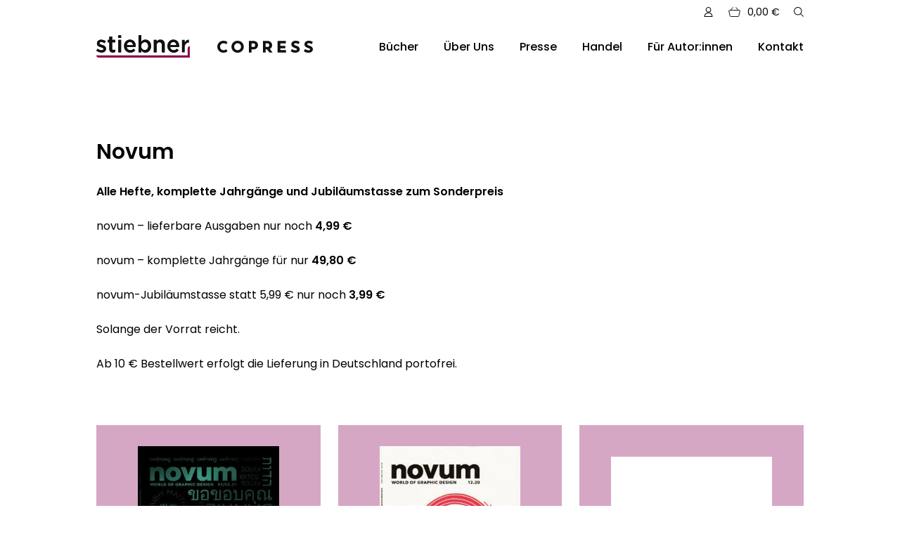

--- FILE ---
content_type: text/html; charset=UTF-8
request_url: https://www.stiebner.com/novum/?id=2068&L=2
body_size: 21379
content:
<!doctype html>
<html lang="de">
<head>
  <meta charset="UTF-8">
  <meta name="viewport" content="width=device-width, initial-scale=1">
  <meta name="p:domain_verify" content="8639c137ee97df5fee52318ed2baade1" />
  <link rel="profile" href="https://gmpg.org/xfn/11">
  <link rel="preload" href="https://www.stiebner.com/wp-content/themes/theme/assets/fonts/Ubuntu-Regular.woff2"
        as="font" type="font/woff2" crossorigin>
  <link rel="preload" href="https://www.stiebner.com/wp-content/themes/theme/assets/fonts/Ubuntu-Bold.woff2" as="font"
        type="font/woff2" crossorigin>

  <meta name='robots' content='index, follow, max-image-preview:large, max-snippet:-1, max-video-preview:-1' />

	<!-- This site is optimized with the Yoast SEO plugin v26.7 - https://yoast.com/wordpress/plugins/seo/ -->
	<title>Novum - Stiebner Verlag GmbH</title>
	<link rel="canonical" href="https://www.stiebner.com/novum/" />
	<meta property="og:locale" content="de_DE" />
	<meta property="og:type" content="article" />
	<meta property="og:title" content="Novum - Stiebner Verlag GmbH" />
	<meta property="og:url" content="https://www.stiebner.com/novum/" />
	<meta property="og:site_name" content="Stiebner Verlag GmbH" />
	<meta property="article:modified_time" content="2022-02-08T15:15:48+00:00" />
	<meta name="twitter:card" content="summary_large_image" />
	<script type="application/ld+json" class="yoast-schema-graph">{"@context":"https://schema.org","@graph":[{"@type":"WebPage","@id":"https://www.stiebner.com/novum/","url":"https://www.stiebner.com/novum/","name":"Novum - Stiebner Verlag GmbH","isPartOf":{"@id":"https://www.stiebner.com/#website"},"datePublished":"2022-02-07T13:10:12+00:00","dateModified":"2022-02-08T15:15:48+00:00","breadcrumb":{"@id":"https://www.stiebner.com/novum/#breadcrumb"},"inLanguage":"de","potentialAction":[{"@type":"ReadAction","target":["https://www.stiebner.com/novum/"]}]},{"@type":"BreadcrumbList","@id":"https://www.stiebner.com/novum/#breadcrumb","itemListElement":[{"@type":"ListItem","position":1,"name":"Home","item":"https://www.stiebner.com/"},{"@type":"ListItem","position":2,"name":"Novum"}]},{"@type":"WebSite","@id":"https://www.stiebner.com/#website","url":"https://www.stiebner.com/","name":"Stiebner Verlag GmbH","description":"Vereint die Marken Stiebner &amp; Copress","publisher":{"@id":"https://www.stiebner.com/#organization"},"potentialAction":[{"@type":"SearchAction","target":{"@type":"EntryPoint","urlTemplate":"https://www.stiebner.com/?s={search_term_string}"},"query-input":{"@type":"PropertyValueSpecification","valueRequired":true,"valueName":"search_term_string"}}],"inLanguage":"de"},{"@type":"Organization","@id":"https://www.stiebner.com/#organization","name":"Stiebner Verlag GmbH","url":"https://www.stiebner.com/","logo":{"@type":"ImageObject","inLanguage":"de","@id":"https://www.stiebner.com/#/schema/logo/image/","url":"https://www.stiebner.com/wp-content/uploads/2021/09/stiebner.svg","contentUrl":"https://www.stiebner.com/wp-content/uploads/2021/09/stiebner.svg","width":124,"height":29,"caption":"Stiebner Verlag GmbH"},"image":{"@id":"https://www.stiebner.com/#/schema/logo/image/"}}]}</script>
	<!-- / Yoast SEO plugin. -->


<link rel='dns-prefetch' href='//www.stiebner.com' />
<link rel="alternate" type="application/rss+xml" title="Stiebner Verlag GmbH &raquo; Feed" href="https://www.stiebner.com/feed/" />
<link rel="alternate" type="application/rss+xml" title="Stiebner Verlag GmbH &raquo; Kommentar-Feed" href="https://www.stiebner.com/comments/feed/" />
<link rel="alternate" title="oEmbed (JSON)" type="application/json+oembed" href="https://www.stiebner.com/wp-json/oembed/1.0/embed?url=https%3A%2F%2Fwww.stiebner.com%2Fnovum%2F" />
<link rel="alternate" title="oEmbed (XML)" type="text/xml+oembed" href="https://www.stiebner.com/wp-json/oembed/1.0/embed?url=https%3A%2F%2Fwww.stiebner.com%2Fnovum%2F&#038;format=xml" />
<style id='wp-img-auto-sizes-contain-inline-css' type='text/css'>
img:is([sizes=auto i],[sizes^="auto," i]){contain-intrinsic-size:3000px 1500px}
/*# sourceURL=wp-img-auto-sizes-contain-inline-css */
</style>
<style id='wp-emoji-styles-inline-css' type='text/css'>

	img.wp-smiley, img.emoji {
		display: inline !important;
		border: none !important;
		box-shadow: none !important;
		height: 1em !important;
		width: 1em !important;
		margin: 0 0.07em !important;
		vertical-align: -0.1em !important;
		background: none !important;
		padding: 0 !important;
	}
/*# sourceURL=wp-emoji-styles-inline-css */
</style>
<style id='wp-block-library-inline-css' type='text/css'>
:root{--wp-block-synced-color:#7a00df;--wp-block-synced-color--rgb:122,0,223;--wp-bound-block-color:var(--wp-block-synced-color);--wp-editor-canvas-background:#ddd;--wp-admin-theme-color:#007cba;--wp-admin-theme-color--rgb:0,124,186;--wp-admin-theme-color-darker-10:#006ba1;--wp-admin-theme-color-darker-10--rgb:0,107,160.5;--wp-admin-theme-color-darker-20:#005a87;--wp-admin-theme-color-darker-20--rgb:0,90,135;--wp-admin-border-width-focus:2px}@media (min-resolution:192dpi){:root{--wp-admin-border-width-focus:1.5px}}.wp-element-button{cursor:pointer}:root .has-very-light-gray-background-color{background-color:#eee}:root .has-very-dark-gray-background-color{background-color:#313131}:root .has-very-light-gray-color{color:#eee}:root .has-very-dark-gray-color{color:#313131}:root .has-vivid-green-cyan-to-vivid-cyan-blue-gradient-background{background:linear-gradient(135deg,#00d084,#0693e3)}:root .has-purple-crush-gradient-background{background:linear-gradient(135deg,#34e2e4,#4721fb 50%,#ab1dfe)}:root .has-hazy-dawn-gradient-background{background:linear-gradient(135deg,#faaca8,#dad0ec)}:root .has-subdued-olive-gradient-background{background:linear-gradient(135deg,#fafae1,#67a671)}:root .has-atomic-cream-gradient-background{background:linear-gradient(135deg,#fdd79a,#004a59)}:root .has-nightshade-gradient-background{background:linear-gradient(135deg,#330968,#31cdcf)}:root .has-midnight-gradient-background{background:linear-gradient(135deg,#020381,#2874fc)}:root{--wp--preset--font-size--normal:16px;--wp--preset--font-size--huge:42px}.has-regular-font-size{font-size:1em}.has-larger-font-size{font-size:2.625em}.has-normal-font-size{font-size:var(--wp--preset--font-size--normal)}.has-huge-font-size{font-size:var(--wp--preset--font-size--huge)}.has-text-align-center{text-align:center}.has-text-align-left{text-align:left}.has-text-align-right{text-align:right}.has-fit-text{white-space:nowrap!important}#end-resizable-editor-section{display:none}.aligncenter{clear:both}.items-justified-left{justify-content:flex-start}.items-justified-center{justify-content:center}.items-justified-right{justify-content:flex-end}.items-justified-space-between{justify-content:space-between}.screen-reader-text{border:0;clip-path:inset(50%);height:1px;margin:-1px;overflow:hidden;padding:0;position:absolute;width:1px;word-wrap:normal!important}.screen-reader-text:focus{background-color:#ddd;clip-path:none;color:#444;display:block;font-size:1em;height:auto;left:5px;line-height:normal;padding:15px 23px 14px;text-decoration:none;top:5px;width:auto;z-index:100000}html :where(.has-border-color){border-style:solid}html :where([style*=border-top-color]){border-top-style:solid}html :where([style*=border-right-color]){border-right-style:solid}html :where([style*=border-bottom-color]){border-bottom-style:solid}html :where([style*=border-left-color]){border-left-style:solid}html :where([style*=border-width]){border-style:solid}html :where([style*=border-top-width]){border-top-style:solid}html :where([style*=border-right-width]){border-right-style:solid}html :where([style*=border-bottom-width]){border-bottom-style:solid}html :where([style*=border-left-width]){border-left-style:solid}html :where(img[class*=wp-image-]){height:auto;max-width:100%}:where(figure){margin:0 0 1em}html :where(.is-position-sticky){--wp-admin--admin-bar--position-offset:var(--wp-admin--admin-bar--height,0px)}@media screen and (max-width:600px){html :where(.is-position-sticky){--wp-admin--admin-bar--position-offset:0px}}

/*# sourceURL=wp-block-library-inline-css */
</style><style id='global-styles-inline-css' type='text/css'>
:root{--wp--preset--aspect-ratio--square: 1;--wp--preset--aspect-ratio--4-3: 4/3;--wp--preset--aspect-ratio--3-4: 3/4;--wp--preset--aspect-ratio--3-2: 3/2;--wp--preset--aspect-ratio--2-3: 2/3;--wp--preset--aspect-ratio--16-9: 16/9;--wp--preset--aspect-ratio--9-16: 9/16;--wp--preset--color--black: #000000;--wp--preset--color--cyan-bluish-gray: #abb8c3;--wp--preset--color--white: #ffffff;--wp--preset--color--pale-pink: #f78da7;--wp--preset--color--vivid-red: #cf2e2e;--wp--preset--color--luminous-vivid-orange: #ff6900;--wp--preset--color--luminous-vivid-amber: #fcb900;--wp--preset--color--light-green-cyan: #7bdcb5;--wp--preset--color--vivid-green-cyan: #00d084;--wp--preset--color--pale-cyan-blue: #8ed1fc;--wp--preset--color--vivid-cyan-blue: #0693e3;--wp--preset--color--vivid-purple: #9b51e0;--wp--preset--gradient--vivid-cyan-blue-to-vivid-purple: linear-gradient(135deg,rgb(6,147,227) 0%,rgb(155,81,224) 100%);--wp--preset--gradient--light-green-cyan-to-vivid-green-cyan: linear-gradient(135deg,rgb(122,220,180) 0%,rgb(0,208,130) 100%);--wp--preset--gradient--luminous-vivid-amber-to-luminous-vivid-orange: linear-gradient(135deg,rgb(252,185,0) 0%,rgb(255,105,0) 100%);--wp--preset--gradient--luminous-vivid-orange-to-vivid-red: linear-gradient(135deg,rgb(255,105,0) 0%,rgb(207,46,46) 100%);--wp--preset--gradient--very-light-gray-to-cyan-bluish-gray: linear-gradient(135deg,rgb(238,238,238) 0%,rgb(169,184,195) 100%);--wp--preset--gradient--cool-to-warm-spectrum: linear-gradient(135deg,rgb(74,234,220) 0%,rgb(151,120,209) 20%,rgb(207,42,186) 40%,rgb(238,44,130) 60%,rgb(251,105,98) 80%,rgb(254,248,76) 100%);--wp--preset--gradient--blush-light-purple: linear-gradient(135deg,rgb(255,206,236) 0%,rgb(152,150,240) 100%);--wp--preset--gradient--blush-bordeaux: linear-gradient(135deg,rgb(254,205,165) 0%,rgb(254,45,45) 50%,rgb(107,0,62) 100%);--wp--preset--gradient--luminous-dusk: linear-gradient(135deg,rgb(255,203,112) 0%,rgb(199,81,192) 50%,rgb(65,88,208) 100%);--wp--preset--gradient--pale-ocean: linear-gradient(135deg,rgb(255,245,203) 0%,rgb(182,227,212) 50%,rgb(51,167,181) 100%);--wp--preset--gradient--electric-grass: linear-gradient(135deg,rgb(202,248,128) 0%,rgb(113,206,126) 100%);--wp--preset--gradient--midnight: linear-gradient(135deg,rgb(2,3,129) 0%,rgb(40,116,252) 100%);--wp--preset--font-size--small: 13px;--wp--preset--font-size--medium: 20px;--wp--preset--font-size--large: 36px;--wp--preset--font-size--x-large: 42px;--wp--preset--spacing--20: 0.44rem;--wp--preset--spacing--30: 0.67rem;--wp--preset--spacing--40: 1rem;--wp--preset--spacing--50: 1.5rem;--wp--preset--spacing--60: 2.25rem;--wp--preset--spacing--70: 3.38rem;--wp--preset--spacing--80: 5.06rem;--wp--preset--shadow--natural: 6px 6px 9px rgba(0, 0, 0, 0.2);--wp--preset--shadow--deep: 12px 12px 50px rgba(0, 0, 0, 0.4);--wp--preset--shadow--sharp: 6px 6px 0px rgba(0, 0, 0, 0.2);--wp--preset--shadow--outlined: 6px 6px 0px -3px rgb(255, 255, 255), 6px 6px rgb(0, 0, 0);--wp--preset--shadow--crisp: 6px 6px 0px rgb(0, 0, 0);}:where(.is-layout-flex){gap: 0.5em;}:where(.is-layout-grid){gap: 0.5em;}body .is-layout-flex{display: flex;}.is-layout-flex{flex-wrap: wrap;align-items: center;}.is-layout-flex > :is(*, div){margin: 0;}body .is-layout-grid{display: grid;}.is-layout-grid > :is(*, div){margin: 0;}:where(.wp-block-columns.is-layout-flex){gap: 2em;}:where(.wp-block-columns.is-layout-grid){gap: 2em;}:where(.wp-block-post-template.is-layout-flex){gap: 1.25em;}:where(.wp-block-post-template.is-layout-grid){gap: 1.25em;}.has-black-color{color: var(--wp--preset--color--black) !important;}.has-cyan-bluish-gray-color{color: var(--wp--preset--color--cyan-bluish-gray) !important;}.has-white-color{color: var(--wp--preset--color--white) !important;}.has-pale-pink-color{color: var(--wp--preset--color--pale-pink) !important;}.has-vivid-red-color{color: var(--wp--preset--color--vivid-red) !important;}.has-luminous-vivid-orange-color{color: var(--wp--preset--color--luminous-vivid-orange) !important;}.has-luminous-vivid-amber-color{color: var(--wp--preset--color--luminous-vivid-amber) !important;}.has-light-green-cyan-color{color: var(--wp--preset--color--light-green-cyan) !important;}.has-vivid-green-cyan-color{color: var(--wp--preset--color--vivid-green-cyan) !important;}.has-pale-cyan-blue-color{color: var(--wp--preset--color--pale-cyan-blue) !important;}.has-vivid-cyan-blue-color{color: var(--wp--preset--color--vivid-cyan-blue) !important;}.has-vivid-purple-color{color: var(--wp--preset--color--vivid-purple) !important;}.has-black-background-color{background-color: var(--wp--preset--color--black) !important;}.has-cyan-bluish-gray-background-color{background-color: var(--wp--preset--color--cyan-bluish-gray) !important;}.has-white-background-color{background-color: var(--wp--preset--color--white) !important;}.has-pale-pink-background-color{background-color: var(--wp--preset--color--pale-pink) !important;}.has-vivid-red-background-color{background-color: var(--wp--preset--color--vivid-red) !important;}.has-luminous-vivid-orange-background-color{background-color: var(--wp--preset--color--luminous-vivid-orange) !important;}.has-luminous-vivid-amber-background-color{background-color: var(--wp--preset--color--luminous-vivid-amber) !important;}.has-light-green-cyan-background-color{background-color: var(--wp--preset--color--light-green-cyan) !important;}.has-vivid-green-cyan-background-color{background-color: var(--wp--preset--color--vivid-green-cyan) !important;}.has-pale-cyan-blue-background-color{background-color: var(--wp--preset--color--pale-cyan-blue) !important;}.has-vivid-cyan-blue-background-color{background-color: var(--wp--preset--color--vivid-cyan-blue) !important;}.has-vivid-purple-background-color{background-color: var(--wp--preset--color--vivid-purple) !important;}.has-black-border-color{border-color: var(--wp--preset--color--black) !important;}.has-cyan-bluish-gray-border-color{border-color: var(--wp--preset--color--cyan-bluish-gray) !important;}.has-white-border-color{border-color: var(--wp--preset--color--white) !important;}.has-pale-pink-border-color{border-color: var(--wp--preset--color--pale-pink) !important;}.has-vivid-red-border-color{border-color: var(--wp--preset--color--vivid-red) !important;}.has-luminous-vivid-orange-border-color{border-color: var(--wp--preset--color--luminous-vivid-orange) !important;}.has-luminous-vivid-amber-border-color{border-color: var(--wp--preset--color--luminous-vivid-amber) !important;}.has-light-green-cyan-border-color{border-color: var(--wp--preset--color--light-green-cyan) !important;}.has-vivid-green-cyan-border-color{border-color: var(--wp--preset--color--vivid-green-cyan) !important;}.has-pale-cyan-blue-border-color{border-color: var(--wp--preset--color--pale-cyan-blue) !important;}.has-vivid-cyan-blue-border-color{border-color: var(--wp--preset--color--vivid-cyan-blue) !important;}.has-vivid-purple-border-color{border-color: var(--wp--preset--color--vivid-purple) !important;}.has-vivid-cyan-blue-to-vivid-purple-gradient-background{background: var(--wp--preset--gradient--vivid-cyan-blue-to-vivid-purple) !important;}.has-light-green-cyan-to-vivid-green-cyan-gradient-background{background: var(--wp--preset--gradient--light-green-cyan-to-vivid-green-cyan) !important;}.has-luminous-vivid-amber-to-luminous-vivid-orange-gradient-background{background: var(--wp--preset--gradient--luminous-vivid-amber-to-luminous-vivid-orange) !important;}.has-luminous-vivid-orange-to-vivid-red-gradient-background{background: var(--wp--preset--gradient--luminous-vivid-orange-to-vivid-red) !important;}.has-very-light-gray-to-cyan-bluish-gray-gradient-background{background: var(--wp--preset--gradient--very-light-gray-to-cyan-bluish-gray) !important;}.has-cool-to-warm-spectrum-gradient-background{background: var(--wp--preset--gradient--cool-to-warm-spectrum) !important;}.has-blush-light-purple-gradient-background{background: var(--wp--preset--gradient--blush-light-purple) !important;}.has-blush-bordeaux-gradient-background{background: var(--wp--preset--gradient--blush-bordeaux) !important;}.has-luminous-dusk-gradient-background{background: var(--wp--preset--gradient--luminous-dusk) !important;}.has-pale-ocean-gradient-background{background: var(--wp--preset--gradient--pale-ocean) !important;}.has-electric-grass-gradient-background{background: var(--wp--preset--gradient--electric-grass) !important;}.has-midnight-gradient-background{background: var(--wp--preset--gradient--midnight) !important;}.has-small-font-size{font-size: var(--wp--preset--font-size--small) !important;}.has-medium-font-size{font-size: var(--wp--preset--font-size--medium) !important;}.has-large-font-size{font-size: var(--wp--preset--font-size--large) !important;}.has-x-large-font-size{font-size: var(--wp--preset--font-size--x-large) !important;}
/*# sourceURL=global-styles-inline-css */
</style>

<style id='classic-theme-styles-inline-css' type='text/css'>
/*! This file is auto-generated */
.wp-block-button__link{color:#fff;background-color:#32373c;border-radius:9999px;box-shadow:none;text-decoration:none;padding:calc(.667em + 2px) calc(1.333em + 2px);font-size:1.125em}.wp-block-file__button{background:#32373c;color:#fff;text-decoration:none}
/*# sourceURL=/wp-includes/css/classic-themes.min.css */
</style>
<style id='woocommerce-inline-inline-css' type='text/css'>
.woocommerce form .form-row .required { visibility: visible; }
/*# sourceURL=woocommerce-inline-inline-css */
</style>
<link rel='stylesheet' id='paypalplus-woocommerce-front-css' href='https://www.stiebner.com/wp-content/plugins/woo-paypalplus/public/css/front.min.css?ver=1631613592' type='text/css' media='screen' />
<link rel='stylesheet' id='stbv-style-css' href='https://www.stiebner.com/wp-content/themes/theme/style.css?ver=9b4f4f4706fe5e8a44192755d402e7a6cd3a6092' type='text/css' media='all' />
<link rel='stylesheet' id='swiper-css' href='https://www.stiebner.com/wp-content/themes/theme/assets/css/swiper-bundle.min.css?ver=7.0.5' type='text/css' media='all' />
<link rel='stylesheet' id='borlabs-cookie-custom-css' href='https://www.stiebner.com/wp-content/cache/borlabs-cookie/1/borlabs-cookie-1-de.css?ver=3.3.23-66' type='text/css' media='all' />
<link rel='stylesheet' id='woocommerce-gzd-layout-css' href='https://www.stiebner.com/wp-content/plugins/woocommerce-germanized/build/static/layout-styles.css?ver=3.20.4' type='text/css' media='all' />
<style id='woocommerce-gzd-layout-inline-css' type='text/css'>
.woocommerce-checkout .shop_table { background-color: #eeeeee; } .product p.deposit-packaging-type { font-size: 1.25em !important; } p.woocommerce-shipping-destination { display: none; }
                .wc-gzd-nutri-score-value-a {
                    background: url(https://www.stiebner.com/wp-content/plugins/woocommerce-germanized/assets/images/nutri-score-a.svg) no-repeat;
                }
                .wc-gzd-nutri-score-value-b {
                    background: url(https://www.stiebner.com/wp-content/plugins/woocommerce-germanized/assets/images/nutri-score-b.svg) no-repeat;
                }
                .wc-gzd-nutri-score-value-c {
                    background: url(https://www.stiebner.com/wp-content/plugins/woocommerce-germanized/assets/images/nutri-score-c.svg) no-repeat;
                }
                .wc-gzd-nutri-score-value-d {
                    background: url(https://www.stiebner.com/wp-content/plugins/woocommerce-germanized/assets/images/nutri-score-d.svg) no-repeat;
                }
                .wc-gzd-nutri-score-value-e {
                    background: url(https://www.stiebner.com/wp-content/plugins/woocommerce-germanized/assets/images/nutri-score-e.svg) no-repeat;
                }
            
/*# sourceURL=woocommerce-gzd-layout-inline-css */
</style>
<script type="text/javascript" src="https://www.stiebner.com/wp-includes/js/jquery/jquery.min.js?ver=3.7.1" id="jquery-core-js"></script>
<script type="text/javascript" src="https://www.stiebner.com/wp-includes/js/jquery/jquery-migrate.min.js?ver=3.4.1" id="jquery-migrate-js"></script>
<script type="text/javascript" src="https://www.stiebner.com/wp-content/plugins/woocommerce/assets/js/jquery-blockui/jquery.blockUI.min.js?ver=2.7.0-wc.10.4.3" id="wc-jquery-blockui-js" defer="defer" data-wp-strategy="defer"></script>
<script type="text/javascript" id="wc-add-to-cart-js-extra">
/* <![CDATA[ */
var wc_add_to_cart_params = {"ajax_url":"/wp-admin/admin-ajax.php","wc_ajax_url":"/?wc-ajax=%%endpoint%%","i18n_view_cart":"Warenkorb anzeigen","cart_url":"https://www.stiebner.com/warenkorb/","is_cart":"","cart_redirect_after_add":"no"};
//# sourceURL=wc-add-to-cart-js-extra
/* ]]> */
</script>
<script type="text/javascript" src="https://www.stiebner.com/wp-content/plugins/woocommerce/assets/js/frontend/add-to-cart.min.js?ver=10.4.3" id="wc-add-to-cart-js" defer="defer" data-wp-strategy="defer"></script>
<script type="text/javascript" src="https://www.stiebner.com/wp-content/plugins/woocommerce/assets/js/js-cookie/js.cookie.min.js?ver=2.1.4-wc.10.4.3" id="wc-js-cookie-js" defer="defer" data-wp-strategy="defer"></script>
<script type="text/javascript" id="woocommerce-js-extra">
/* <![CDATA[ */
var woocommerce_params = {"ajax_url":"/wp-admin/admin-ajax.php","wc_ajax_url":"/?wc-ajax=%%endpoint%%","i18n_password_show":"Passwort anzeigen","i18n_password_hide":"Passwort ausblenden"};
//# sourceURL=woocommerce-js-extra
/* ]]> */
</script>
<script type="text/javascript" src="https://www.stiebner.com/wp-content/plugins/woocommerce/assets/js/frontend/woocommerce.min.js?ver=10.4.3" id="woocommerce-js" defer="defer" data-wp-strategy="defer"></script>
<script data-no-optimize="1" data-no-minify="1" data-cfasync="false" nowprocket type="text/javascript" src="https://www.stiebner.com/wp-content/cache/borlabs-cookie/1/borlabs-cookie-config-de.json.js?ver=3.3.23-72" id="borlabs-cookie-config-js"></script>
<script data-no-optimize="1" data-no-minify="1" data-cfasync="false" nowprocket type="text/javascript" src="https://www.stiebner.com/wp-content/plugins/borlabs-cookie/assets/javascript/borlabs-cookie-prioritize.min.js?ver=3.3.23" id="borlabs-cookie-prioritize-js"></script>
<script data-borlabs-cookie-script-blocker-ignore>
	window.fbqCallHistoryArguments = [];
	if (typeof fbq === 'undefined') {
		window.fbq = function() {
			window.fbqCallHistoryArguments.push(arguments);
		}
	}
</script><link rel="https://api.w.org/" href="https://www.stiebner.com/wp-json/" /><link rel="alternate" title="JSON" type="application/json" href="https://www.stiebner.com/wp-json/wp/v2/pages/3290" /><link rel="EditURI" type="application/rsd+xml" title="RSD" href="https://www.stiebner.com/xmlrpc.php?rsd" />
<meta name="generator" content="WordPress 6.9" />
<meta name="generator" content="WooCommerce 10.4.3" />
<link rel='shortlink' href='https://www.stiebner.com/?p=3290' />
	<noscript><style>.woocommerce-product-gallery{ opacity: 1 !important; }</style></noscript>
	<link rel="icon" href="https://www.stiebner.com/wp-content/uploads/2021/10/stiebner_favicon_01-100x100.jpg" sizes="32x32" />
<link rel="icon" href="https://www.stiebner.com/wp-content/uploads/2021/10/stiebner_favicon_01.jpg" sizes="192x192" />
<link rel="apple-touch-icon" href="https://www.stiebner.com/wp-content/uploads/2021/10/stiebner_favicon_01.jpg" />
<meta name="msapplication-TileImage" content="https://www.stiebner.com/wp-content/uploads/2021/10/stiebner_favicon_01.jpg" />
		<style type="text/css" id="wp-custom-css">
			.wc-gzd-order-submit,
.c-checkout__place-order {
	  display: flex;
    width: 100%;
    justify-content: end;
}
.ppc-button-wrapper {
	max-width: 300px;
	margin-left: auto;
}		</style>
		<link rel='stylesheet' id='wc-blocks-style-css' href='https://www.stiebner.com/wp-content/plugins/woocommerce/assets/client/blocks/wc-blocks.css?ver=wc-10.4.3' type='text/css' media='all' />
</head>

<body class="wp-singular page-template-default page page-id-3290 wp-theme-theme theme-theme woocommerce-no-js">
<div id="page" class="c-main-site">
    <header class="c-main-header ">
    <div class="c-main-header__top-section">

            <a href="https://www.stiebner.com/mein-konto/" class="c-main-header__top-section-link"><span class="c-main-header__cart-icon"><svg xmlns="http://www.w3.org/2000/svg" width="11.347" height="13.359" viewBox="0 0 11.347 13.359">
  <g id="Users_Geometric-Close-Up-Single-User-Neutral_single-neutral" data-name="Users / Geometric-Close-Up-Single-User-Neutral / single-neutral" transform="translate(-790 -2203.803)">
    <g id="Group_323" data-name="Group 323" transform="translate(790.5 2204.303)">
      <g id="Light_323" data-name="Light 323">
        <path id="Oval_521" data-name="Oval 521" d="M797.162,2210.627a3.162,3.162,0,1,0-3.162-3.162A3.161,3.161,0,0,0,797.162,2210.627Z" transform="translate(-791.988 -2204.303)" fill="none" stroke="#000" stroke-linecap="round" stroke-linejoin="round" stroke-width="1"/>
        <path id="Shape_1291" data-name="Shape 1291" d="M790.5,2221.977a5.174,5.174,0,0,1,10.347,0Z" transform="translate(-790.5 -2209.618)" fill="none" stroke="#000" stroke-linecap="round" stroke-linejoin="round" stroke-width="1"/>
      </g>
    </g>
  </g>
</svg>
</span></a>

      <div class="c-main-header__top-section-icon c-main-header__cart-container c-main-header__top-section-icon--cart">
        <div class="js-cart-toggle c-main-header__cart-info">
                    <span class="c-main-header__cart-count ">0</span>
          <a href="#"><span class="c-main-header__cart-icon"><svg xmlns="http://www.w3.org/2000/svg" width="17.876" height="15.04" viewBox="0 0 17.876 15.04">
  <g id="shopping-basket" transform="translate(0.506 0.705)">
    <path id="Shape_844" data-name="Shape 844" d="M385.989,1261.248H374.857a1.157,1.157,0,0,1-1.11-.912l-1.716-7.222a1.19,1.19,0,0,1,1.11-1.5H387.7a1.191,1.191,0,0,1,1.11,1.5l-1.716,7.222A1.157,1.157,0,0,1,385.989,1261.248Z" transform="translate(-371.991 -1247.413)" fill="none" stroke="#000" stroke-linecap="round" stroke-linejoin="round" stroke-width="1"/>
    <path id="Shape_845" data-name="Shape 845" d="M375,1250.591l3.611-4.213" transform="translate(-372.585 -1246.378)" fill="none" stroke="#000" stroke-linecap="round" stroke-linejoin="round" stroke-width="1"/>
    <path id="Shape_846" data-name="Shape 846" d="M389.109,1250.591l-3.611-4.213" transform="translate(-374.659 -1246.378)" fill="none" stroke="#000" stroke-linecap="round" stroke-linejoin="round" stroke-width="1"/>
  </g>
</svg>
</span></a>
          <span class="c-main-header__cart-amount js-main-header__cart-amount"><span class="woocommerce-Price-amount amount"><bdi>0,00&nbsp;<span class="woocommerce-Price-currencySymbol">&euro;</span></bdi></span></span>
        </div>
        <div class="c-main-header__mini-cart-holder">
          <div class="c-mini-cart">



	<div class="woocommerce-mini-cart__empty-message">Es befinden sich keine Produkte im Warenkorb.</div>

</div>
        </div>
      </div>
      <a href="#" class="c-main-header__top-section-icon c-main-header__search-icon js-search-toggle"><svg xmlns="http://www.w3.org/2000/svg" width="13.957" height="13.951" viewBox="0 0 13.957 13.951">
  <g id="Group_1" data-name="Group 1" transform="translate(-261.98 -1084.357)">
    <path id="Oval_38" data-name="Oval 38" d="M267.73,1095.357a5.25,5.25,0,1,0-5.25-5.25A5.251,5.251,0,0,0,267.73,1095.357Z" fill="none" stroke="#000" stroke-linecap="round" stroke-linejoin="round" stroke-width="1"/>
    <path id="Shape_680" data-name="Shape 680" d="M275.23,1097.6l-3.787-3.774" fill="none" stroke="#000" stroke-linecap="round" stroke-linejoin="round" stroke-width="1"/>
  </g>
</svg>
</a>
      <a href="#" class="c-main-header__top-section-icon c-main-header__mobile-menu-trigger js-menu-toggle">
        <span></span>
        <span></span>
        <span></span>
      </a>
    </div>
    <div class="l-container">


      <div class="c-main-header__bottom-section">
        <div class="c-main-header__logo-container">
          <a class="c-main-header__logo c-main-header__logo--stiebner" href="https://www.stiebner.com"><svg id="stiebner_Logo" data-name="stiebner Logo" xmlns="http://www.w3.org/2000/svg" width="133.019" height="31.331" viewBox="0 0 133.019 31.331">
  <g id="Group_40" data-name="Group 40" transform="translate(0)">
    <path id="Path_16" data-name="Path 16" d="M.145,28.8l1.769-2.686A9.787,9.787,0,0,0,7.581,28.24c1.7,0,2.686-.721,2.686-1.867v-.066c0-1.343-1.835-1.8-3.866-2.424C3.847,23.163,1,22.114,1,18.838v-.066c0-3.308,2.719-5.307,6.158-5.307a11.989,11.989,0,0,1,6.355,1.966l-1.573,2.817a10.034,10.034,0,0,0-4.88-1.638c-1.539,0-2.425.753-2.425,1.7v.066c0,1.278,1.868,1.8,3.9,2.457,2.522.786,5.372,1.932,5.372,5.045v.065c0,3.636-2.818,5.438-6.421,5.438A11.945,11.945,0,0,1,.145,28.8Z" transform="translate(-0.145 -7.144)" fill="#101010"/>
    <path id="Path_17" data-name="Path 17" d="M37.018,21.241V12.134H34.823V8.727h2.195V3.977h3.964v4.75h4.652v3.407H40.981v8.485a1.888,1.888,0,0,0,2.13,2.162,5.324,5.324,0,0,0,2.457-.59v3.243A6.856,6.856,0,0,1,42,26.318C39.081,26.318,37.018,25.041,37.018,21.241Z" transform="translate(-18.542 -2.11)" fill="#101010"/>
    <path id="Path_18" data-name="Path 18" d="M66.221.418H70.48V4.185H66.221Zm.131,6.421h4v17.3h-4Z" transform="translate(-35.198 -0.222)" fill="#101010"/>
    <path id="Path_19" data-name="Path 19" d="M84.014,22.4v-.066c0-4.946,3.505-9.008,8.452-9.008,5.5,0,8.289,4.324,8.289,9.3,0,.361-.033.721-.066,1.114H87.978a4.829,4.829,0,0,0,4.98,4.389,6.277,6.277,0,0,0,4.684-2.064l2.326,2.064a8.748,8.748,0,0,1-7.076,3.243A8.631,8.631,0,0,1,84.014,22.4Zm12.809-1.278c-.262-2.555-1.77-4.553-4.39-4.553-2.425,0-4.127,1.867-4.488,4.553Z" transform="translate(-44.637 -7.07)" fill="#101010"/>
    <path id="Path_20" data-name="Path 20" d="M131.76,21.228v2.686h-4V0h4V9.5a6.922,6.922,0,0,1,5.9-3.243c4.062,0,8.026,3.21,8.026,8.976V15.3c0,5.733-3.931,8.975-8.026,8.975A7.064,7.064,0,0,1,131.76,21.228Zm9.892-5.929v-.065c0-3.341-2.293-5.536-4.947-5.536a5.215,5.215,0,0,0-5.045,5.536V15.3a5.215,5.215,0,0,0,5.045,5.536C139.425,20.835,141.653,18.705,141.653,15.3Z" transform="translate(-67.846)" fill="#101010"/>
    <path id="Path_21" data-name="Path 21" d="M174.234,13.687h4v2.654a6.269,6.269,0,0,1,5.4-3.014c3.9,0,6.158,2.621,6.158,6.617V30.984h-3.964V21.156c0-2.686-1.343-4.226-3.7-4.226-2.292,0-3.9,1.605-3.9,4.291v9.762h-4Z" transform="translate(-92.499 -7.07)" fill="#101010"/>
    <path id="Path_22" data-name="Path 22" d="M215.541,22.4v-.066c0-4.946,3.5-9.008,8.452-9.008,5.5,0,8.288,4.324,8.288,9.3,0,.361-.032.721-.065,1.114H219.5a4.829,4.829,0,0,0,4.979,4.389,6.282,6.282,0,0,0,4.686-2.064l2.325,2.064a8.749,8.749,0,0,1-7.076,3.243A8.63,8.63,0,0,1,215.541,22.4Zm12.809-1.278c-.262-2.555-1.77-4.553-4.39-4.553-2.424,0-4.128,1.867-4.488,4.553Z" transform="translate(-114.412 -7.07)" fill="#101010"/>
    <path id="Path_23" data-name="Path 23" d="M259.291,13.716h4v3.9c1.082-2.588,3.08-4.357,6.127-4.226v4.193h-.229c-3.473,0-5.9,2.26-5.9,6.847v6.584h-4Z" transform="translate(-137.622 -7.099)" fill="#101010"/>
  </g>
  <path id="Path_24" data-name="Path 24" d="M.145,28.833l1.769-2.686a9.783,9.783,0,0,0,5.667,2.129c1.7,0,2.686-.72,2.686-1.867v-.065c0-1.343-1.835-1.8-3.866-2.424C3.847,23.2,1,22.15,1,18.874v-.066C1,15.5,3.716,13.5,7.155,13.5a11.989,11.989,0,0,1,6.355,1.965l-1.573,2.817a10.034,10.034,0,0,0-4.88-1.638c-1.539,0-2.425.753-2.425,1.7v.065c0,1.278,1.868,1.8,3.9,2.457,2.522.786,5.372,1.932,5.372,5.045v.066c0,3.636-2.818,5.438-6.421,5.438A11.942,11.942,0,0,1,.145,28.833Z" transform="translate(-0.145 -7.163)" fill="#101010"/>
  <path id="Path_25" data-name="Path 25" d="M37.018,21.276V12.169H34.823V8.762h2.195V4.012h3.964v4.75h4.652v3.407H40.981v8.485a1.888,1.888,0,0,0,2.13,2.162,5.324,5.324,0,0,0,2.457-.59v3.243A6.856,6.856,0,0,1,42,26.353C39.081,26.353,37.018,25.076,37.018,21.276Z" transform="translate(-18.541 -2.128)" fill="#101010"/>
  <path id="Path_26" data-name="Path 26" d="M66.221.453H70.48V4.221H66.221Zm.131,6.421h4v17.3h-4Z" transform="translate(-35.198 -0.24)" fill="#101010"/>
  <path id="Path_27" data-name="Path 27" d="M84.014,22.436V22.37c0-4.946,3.505-9.008,8.452-9.008,5.5,0,8.289,4.324,8.289,9.3,0,.36-.033.721-.066,1.114H87.978a4.829,4.829,0,0,0,4.98,4.389,6.278,6.278,0,0,0,4.684-2.063l2.326,2.063a8.747,8.747,0,0,1-7.076,3.243A8.631,8.631,0,0,1,84.014,22.436Zm12.809-1.278c-.262-2.555-1.77-4.553-4.39-4.553-2.425,0-4.127,1.867-4.488,4.553Z" transform="translate(-44.637 -7.089)" fill="#101010"/>
  <path id="Path_28" data-name="Path 28" d="M131.76,21.263v2.686h-4V.035h4v9.5a6.922,6.922,0,0,1,5.9-3.243c4.062,0,8.026,3.21,8.026,8.976v.065c0,5.733-3.931,8.976-8.026,8.976A7.064,7.064,0,0,1,131.76,21.263Zm9.892-5.93v-.065c0-3.341-2.293-5.536-4.947-5.536a5.215,5.215,0,0,0-5.045,5.536v.065a5.215,5.215,0,0,0,5.045,5.536C139.425,20.87,141.653,18.74,141.653,15.333Z" transform="translate(-67.846 -0.019)" fill="#101010"/>
  <path id="Path_29" data-name="Path 29" d="M174.234,13.722h4v2.654a6.269,6.269,0,0,1,5.4-3.014c3.9,0,6.158,2.621,6.158,6.617V31.019h-3.964V21.191c0-2.686-1.343-4.226-3.7-4.226-2.292,0-3.9,1.605-3.9,4.292v9.761h-4Z" transform="translate(-92.499 -7.089)" fill="#101010"/>
  <path id="Path_30" data-name="Path 30" d="M215.541,22.436V22.37c0-4.946,3.5-9.008,8.452-9.008,5.5,0,8.288,4.324,8.288,9.3,0,.36-.032.721-.065,1.114H219.5a4.829,4.829,0,0,0,4.979,4.389,6.283,6.283,0,0,0,4.686-2.063l2.325,2.063a8.748,8.748,0,0,1-7.076,3.243A8.63,8.63,0,0,1,215.541,22.436Zm12.809-1.278c-.262-2.555-1.77-4.553-4.39-4.553-2.424,0-4.128,1.867-4.488,4.553Z" transform="translate(-114.412 -7.089)" fill="#101010"/>
  <path id="Path_31" data-name="Path 31" d="M133.164,48.866V33.055c-1.519.151-3.14.468-3.14,4.663v8.008L.145,45.7c.164,1.674.549,3.22,4.941,3.169Z" transform="translate(-0.145 -17.536)" fill="#8d104f"/>
</svg>
</a>
          <a class="c-main-header__logo c-main-header__logo--copress" href="https://www.stiebner.com"><svg id="Copress-Wortmarke" xmlns="http://www.w3.org/2000/svg" width="136.347" height="17.179" viewBox="0 0 136.347 17.179">
  <path id="Path_32" data-name="Path 32" d="M7.087,16.232a8.449,8.449,0,0,1,8.839-8.578,9.111,9.111,0,0,1,5.75,1.924l-1.782,3.137a5.249,5.249,0,0,0-3.8-1.5,4.827,4.827,0,0,0-5.061,5.013,4.832,4.832,0,0,0,5.061,5.037,5.231,5.231,0,0,0,3.8-1.5l1.782,3.137a9.108,9.108,0,0,1-5.75,1.924A8.455,8.455,0,0,1,7.087,16.232Z" transform="translate(-7.087 -7.654)" fill="#101010"/>
  <path id="Path_33" data-name="Path 33" d="M48.914,16.256a8.53,8.53,0,0,1,8.862-8.6,8.594,8.594,0,1,1,0,17.179A8.524,8.524,0,0,1,48.914,16.256ZM62.7,16.232a4.92,4.92,0,1,0-9.837,0,4.92,4.92,0,1,0,9.837,0Z" transform="translate(-28.795 -7.654)" fill="#101010"/>
  <path id="Path_34" data-name="Path 34" d="M113.709,14.254c0,3.612-2.685,6.107-6.439,6.107h-2.733v4.491h-3.9V8.148h6.63C111.095,8.148,113.709,10.714,113.709,14.254Zm-4.064-.024a2.555,2.555,0,0,0-2.733-2.566h-2.376v5.18h2.376A2.565,2.565,0,0,0,109.645,14.231Z" transform="translate(-55.641 -7.91)" fill="#101010"/>
  <path id="Path_35" data-name="Path 35" d="M148.33,20.361h-2v4.491h-3.9V8.148h6.63c3.825,0,6.439,2.566,6.439,6.106a5.791,5.791,0,0,1-3.255,5.394l3.944,5.2H151.7Zm-2-3.517h2.376a2.594,2.594,0,1,0,0-5.18h-2.376Z" transform="translate(-77.333 -7.91)" fill="#101010"/>
  <path id="Path_36" data-name="Path 36" d="M197.893,21.359v3.493h-11.88V8.148h11.762v3.517H189.91v3.517h6.962V18.7H189.91v2.661Z" transform="translate(-99.949 -7.91)" fill="#101010"/>
  <path id="Path_37" data-name="Path 37" d="M224.8,22.719l1.711-3.16a8.026,8.026,0,0,0,5.061,1.83c1.449,0,2.162-.4,2.162-1.212,0-.879-.689-1.355-3.231-2.21-3.374-1.165-4.8-2.709-4.8-5.228,0-3.065,2.495-5.085,6.273-5.085A9.074,9.074,0,0,1,237.6,9.365l-1.64,3.184a6.5,6.5,0,0,0-4.135-1.449c-1.473,0-2.186.475-2.186,1.449,0,.927.665,1.378,3.326,2.257,3.374,1.117,4.705,2.614,4.705,5.109,0,2.994-2.519,4.918-6.154,4.918A9.991,9.991,0,0,1,224.8,22.719Z" transform="translate(-120.077 -7.654)" fill="#101010"/>
  <path id="Path_38" data-name="Path 38" d="M263.777,22.719l1.711-3.16a8.025,8.025,0,0,0,5.061,1.83c1.449,0,2.162-.4,2.162-1.212,0-.879-.689-1.355-3.231-2.21-3.374-1.165-4.8-2.709-4.8-5.228,0-3.065,2.495-5.085,6.273-5.085a9.071,9.071,0,0,1,5.631,1.711l-1.64,3.184A6.494,6.494,0,0,0,270.81,11.1c-1.473,0-2.186.475-2.186,1.449,0,.927.665,1.378,3.326,2.257,3.374,1.117,4.7,2.614,4.7,5.109,0,2.994-2.518,4.918-6.154,4.918A9.989,9.989,0,0,1,263.777,22.719Z" transform="translate(-140.308 -7.654)" fill="#101010"/>
</svg>
</a>
        </div>

        <nav class="c-main-navigation">
          <div class="c-main-navigation__menu-container"><ul id="primary-menu" class="c-main-navigation__menu"><li id="menu-item-44" class="menu-item menu-item-type-post_type menu-item-object-page menu-item-44 c-main-navigation__menu-item c-main-navigation__menu-item-main js-main-navigation__menu-item--megamenu"><div  href="https://www.stiebner.com/buecher/" class="c-main-navigation__link js-megamenu__toggle has-megamenu js-megamenu__toggle--113" data-megamenu-id="113">Bücher</div></li>
<li id="menu-item-43" class="menu-item menu-item-type-post_type menu-item-object-page menu-item-43 c-main-navigation__menu-item c-main-navigation__menu-item-main"><a  href="https://www.stiebner.com/ueber-uns/" class="c-main-navigation__link">Über Uns</a></li>
<li id="menu-item-42" class="menu-item menu-item-type-post_type menu-item-object-page menu-item-42 c-main-navigation__menu-item c-main-navigation__menu-item-main"><a  href="https://www.stiebner.com/presse/" class="c-main-navigation__link">Presse</a></li>
<li id="menu-item-41" class="menu-item menu-item-type-post_type menu-item-object-page menu-item-has-children menu-item-41 c-main-navigation__menu-item c-main-navigation__menu-item-main"><a  href="https://www.stiebner.com/handel/" class="c-main-navigation__link">Handel</a><div class="c-main-navigation-mobile__arrow-holder js-main-navigation-mobile__arrow"><div class="c-main-navigation-mobile__arrow"></div></div><div class="c-main-navigation__sub-menu-wrapper">
<ul class="sub-menu c-main-navigation__sub-menu">
	<li id="menu-item-274" class="menu-item menu-item-type-post_type menu-item-object-page menu-item-274 c-main-navigation__menu-item"><a  href="https://www.stiebner.com/ueber-uns/unsere-verlagsvertreterinnen/" class="c-main-navigation__link">Unsere Verlagsvertreter:innen</a></li>
	<li id="menu-item-279" class="menu-item menu-item-type-post_type menu-item-object-page menu-item-279 c-main-navigation__menu-item"><a  href="https://www.stiebner.com/ueber-uns/unsere-auslieferungen/" class="c-main-navigation__link">Unsere Auslieferungen</a></li>
</ul>
</div></li>
<li id="menu-item-40" class="menu-item menu-item-type-post_type menu-item-object-page menu-item-40 c-main-navigation__menu-item c-main-navigation__menu-item-main"><a  href="https://www.stiebner.com/fuer-autorinnen/" class="c-main-navigation__link">Für Autor:innen</a></li>
<li id="menu-item-188" class="menu-item menu-item-type-post_type menu-item-object-page menu-item-188 c-main-navigation__menu-item c-main-navigation__menu-item-main"><a  href="https://www.stiebner.com/kontakt/" class="c-main-navigation__link">Kontakt</a></li>
</ul></div>        </nav>
      </div>
    </div>

        <div class="c-megamenu c-megamenu--113">
      <div class="l-container">
        <div class="c-megamenu__inner">
          <div class="c-megamenu__close js-megamenu__close c-close" data-megamenu-id="113"></div>
					          <div class="l-row l-row--gap-no">
            <div class="l-col l-col-20 l-col-mobile-60">
              <div class="c-megamenu__tabs">
								                  <div class="c-megamenu__tab js-megamenu__tab c-wysiwyg is-active c-color__background--primary" data-tab-id="0" data-color="primary" data-megamenu-id="113">
                    <div class="c-megamenu__tab-description">
											                    </div>
                    <div class="c-megamenu__tab-title">
                      <div class="c-megamenu__tab-title-text">
												zu den Büchern von                      </div>
                      <div class="c-megamenu__tab-title-image-holder">
                        <img class="c-megamenu__tab-title-image" src="https://www.stiebner.com/wp-content/uploads/2021/09/stiebner_white.svg" alt="zu den Büchern von"/>
                      </div>
                    </div>
                  </div>
								                  <div class="c-megamenu__tab js-megamenu__tab c-wysiwyg  c-color__background--secondary" data-tab-id="1" data-color="secondary" data-megamenu-id="113">
                    <div class="c-megamenu__tab-description">
											                    </div>
                    <div class="c-megamenu__tab-title">
                      <div class="c-megamenu__tab-title-text">
												Zu den Büchern von                      </div>
                      <div class="c-megamenu__tab-title-image-holder">
                        <img class="c-megamenu__tab-title-image" src="https://www.stiebner.com/wp-content/uploads/2021/09/copress_white.svg" alt="Zu den Büchern von"/>
                      </div>
                    </div>
                  </div>
								              </div>
            </div>
            <div class="l-col l-col-40 l-col--equal-height l-col-mobile-60">
							                <div class="c-megamenu__tab-content is-active c-color__background--primary c-megamenu__tab-content--0" >
									                      <div class="c-megamenu__link-blocks">
                      
                      
																							                          <div class="c-megamenu__links">
                          
                          
													                            <div class="c-megamenu__link-holder">
                              <a href="https://www.stiebner.com/produkt-kategorie/stiebner/"  class="c-megamenu__link  " target="_self">Alle Bücher</a>
                            </div>
													
													                            <div class="c-megamenu__link-holder">
                              <a href="https://www.stiebner.com/neue-buecher/"  class="c-megamenu__link  " target="_self">Neue Bücher</a>
                            </div>
													
													                            <div class="c-megamenu__link-holder">
                              <a href="https://www.stiebner.com/kreativ-mit-garn/"  class="c-megamenu__link  " target="_self">Kreativ mit Garn</a>
                            </div>
													
													                            <div class="c-megamenu__link-holder">
                              <a href="https://www.stiebner.com/naehen-und-fashion/"  class="c-megamenu__link  " target="_blank">Nähen und Fashion</a>
                            </div>
													
													                          </div>
																							
																							                          <div class="c-megamenu__links">
                          
                          
													                            <div class="c-megamenu__link-holder">
                              <a href="https://www.stiebner.com/zeichnen-gestalten-und-design/"  class="c-megamenu__link  " target="_self">Zeichnen, Gestalten & Design</a>
                            </div>
													
													                            <div class="c-megamenu__link-holder">
                              <a href="https://www.stiebner.com/kulinarik-genuss/"  class="c-megamenu__link  " target="_self">Kulinarik & Genuss</a>
                            </div>
													
													                            <div class="c-megamenu__link-holder">
                              <a href="https://www.stiebner.com/abenteuer-outdoor/"  class="c-megamenu__link  " target="_blank">Abenteuer & Outdoor</a>
                            </div>
													
													                            <div class="c-megamenu__link-holder">
                              <a href="https://www.stiebner.com/bavarica-karikaturen/"  class="c-megamenu__link  " target="_self">Bavarica & Karikaturen</a>
                            </div>
													
													                          </div>
																							
																							                          <div class="c-megamenu__links">
                          
                          
													                            <div class="c-megamenu__link-holder">
                              <a href="https://www.stiebner.com/novum/"  class="c-megamenu__link is-current " target="_blank">NOVUM </a>
                            </div>
													
													                            <div class="c-megamenu__link-holder">
                              <a href="https://www.stiebner.com/stiebner-vorschau/"  class="c-megamenu__link  " target="_blank">Vorschauen</a>
                            </div>
													
													                            <div class="c-megamenu__link-holder">
                              <a href="https://www.stiebner.com/sale/"  class="c-megamenu__link  " target="_self">Sale</a>
                            </div>
													
													                          </div>
																							
											                      </div>
										
                </div>
							
							                <div class="c-megamenu__tab-content  c-color__background--secondary c-megamenu__tab-content--1" >
									                      <div class="c-megamenu__link-blocks">
                      
                      
																							                          <div class="c-megamenu__links">
                          
                          
													                            <div class="c-megamenu__link-holder">
                              <a href="https://www.stiebner.com/produkt-kategorie/copress/"  class="c-megamenu__link  " target="_self">Alle Bücher</a>
                            </div>
													
													                            <div class="c-megamenu__link-holder">
                              <a href="https://www.stiebner.com/neue-buecher-copress/"  class="c-megamenu__link  " target="_self">Neue Bücher</a>
                            </div>
													
													                            <div class="c-megamenu__link-holder">
                              <a href="https://www.stiebner.com/sport-und-fitness/"  class="c-megamenu__link  " target="_self">Sport & Fitness</a>
                            </div>
													
													                          </div>
																							
																							                          <div class="c-megamenu__links">
                          
                          
													                            <div class="c-megamenu__link-holder">
                              <a href="https://www.stiebner.com/gesundheit-balance/"  class="c-megamenu__link  " target="_self">Gesundheit & Balance</a>
                            </div>
													
													                            <div class="c-megamenu__link-holder">
                              <a href="https://www.stiebner.com/biografie-unterhaltung/"  class="c-megamenu__link  " target="_blank">Biografie & Unterhaltung</a>
                            </div>
													
													                          </div>
																							
											                      </div>
										
                </div>
							
							            </div>

          </div>
        </div>
				
				      </div>
    </div>
		    <div class="c-search-bar js-search-bar">
      <div class="l-container">
			  <form action="https://www.stiebner.com" method="get" class="c-search-bar__form">

  <div class="o-input c-search-bar__input">
    <input type="text" name="s" class="o-input__field" id="search_input" value="">
    <label class="o-input__label" for="search_input">Ihre Suche:</label>
  </div>
  <div class="c-search-bar__button-holder">
    <button class="o-button">Jetzt suchen</button>
  </div>
</form>
      </div>
    </div>
  </header>

  <div id="content" class="c-main-site__content">
    
  <main class="c-main-site__content-area c-main-site__content-area--page">

    <div class="l-container l-container--medium"><div class="l-gutenberg-block u-padding-top-75 u-padding-bottom-75">
<div id="text-block_6166c3d019c49" class="c-text ">
  <div class="l-row">
    <div class="l-col l-col-60">
      <div class="c-text__text c-wysiwyg">
		    <h1>Novum</h1>
<p><strong>Alle Hefte, komplette Jahrgänge und Jubiläumstasse zum Sonderpreis</strong></p>
<p>novum – lieferbare Ausgaben nur noch <strong>4,99 €</strong></p>
<p>novum – komplette Jahrgänge für nur <strong>49,80 €</strong></p>
<p>novum-Jubiläumstasse statt 5,99 € nur noch <strong>3,99 €</strong></p>
<p>Solange der Vorrat reicht.</p>
<p>Ab 10 € Bestellwert erfolgt die Lieferung in Deutschland portofrei.</p>
      </div>
    </div>
      </div>
</div>
</div></div>

<div class="l-container l-container--medium"><div class="l-gutenberg-block ">
  <div id="products-block_6166c50019c4a" class="c-products c-products--cols-3 ">
    <div class="c-products__loader-holder">
      <div class="c-loader">
        <span class="c-loader__circle"></span>
        <span class="c-loader__circle"></span>
        <span class="c-loader__circle"></span>
      </div>
    </div>

		    <a class="c-loop-product " href="https://www.stiebner.com/produkt/novum-2021-01_02/">
      <div class="c-loop-product__image c-color__background--primary-light c-color__hover-background--primary"><div class="c-loop-product__image-inner"><picture fetchpriority="high" decoding="async" class="attachment-woocommerce_thumbnail size-woocommerce_thumbnail">
<source type="image/webp" srcset="https://www.stiebner.com/wp-content/uploads/2022/02/novum-2021_0102-300x387.jpg.webp 300w, https://www.stiebner.com/wp-content/uploads/2022/02/novum-2021_0102-232x300.jpg.webp 232w, https://www.stiebner.com/wp-content/uploads/2022/02/novum-2021_0102-793x1024.jpg.webp 793w, https://www.stiebner.com/wp-content/uploads/2022/02/novum-2021_0102-768x992.jpg.webp 768w, https://www.stiebner.com/wp-content/uploads/2022/02/novum-2021_0102-1190x1536.jpg.webp 1190w, https://www.stiebner.com/wp-content/uploads/2022/02/novum-2021_0102-1586x2048.jpg.webp 1586w, https://www.stiebner.com/wp-content/uploads/2022/02/novum-2021_0102-600x775.jpg.webp 600w, https://www.stiebner.com/wp-content/uploads/2022/02/novum-2021_0102-scaled.jpg.webp 1983w" sizes="(max-width: 300px) 100vw, 300px"/>
<img fetchpriority="high" decoding="async" width="300" height="387" src="https://www.stiebner.com/wp-content/uploads/2022/02/novum-2021_0102-300x387.jpg" alt="Titelbild NOVUM 2021_0102" srcset="https://www.stiebner.com/wp-content/uploads/2022/02/novum-2021_0102-300x387.jpg 300w, https://www.stiebner.com/wp-content/uploads/2022/02/novum-2021_0102-232x300.jpg 232w, https://www.stiebner.com/wp-content/uploads/2022/02/novum-2021_0102-793x1024.jpg 793w, https://www.stiebner.com/wp-content/uploads/2022/02/novum-2021_0102-768x992.jpg 768w, https://www.stiebner.com/wp-content/uploads/2022/02/novum-2021_0102-1190x1536.jpg 1190w, https://www.stiebner.com/wp-content/uploads/2022/02/novum-2021_0102-1586x2048.jpg 1586w, https://www.stiebner.com/wp-content/uploads/2022/02/novum-2021_0102-600x775.jpg 600w, https://www.stiebner.com/wp-content/uploads/2022/02/novum-2021_0102-scaled.jpg 1983w" sizes="(max-width: 300px) 100vw, 300px"/>
</picture>
</div></div><div class="c-loop-product__title like-h3">novum 2021.01_02</div>
	<div class="c-loop-product__price like-h4"><span class="woocommerce-Price-amount amount"><bdi>4,99&nbsp;<span class="woocommerce-Price-currencySymbol">&euro;</span></bdi></span></div>


    </a>
		    <a class="c-loop-product " href="https://www.stiebner.com/produkt/novum-2020-12/">
      <div class="c-loop-product__image c-color__background--primary-light c-color__hover-background--primary"><div class="c-loop-product__image-inner"><picture decoding="async" class="attachment-woocommerce_thumbnail size-woocommerce_thumbnail">
<source type="image/webp" srcset="https://www.stiebner.com/wp-content/uploads/2022/02/novum-2020_12-300x387.jpg.webp 300w, https://www.stiebner.com/wp-content/uploads/2022/02/novum-2020_12-233x300.jpg.webp 233w, https://www.stiebner.com/wp-content/uploads/2022/02/novum-2020_12-794x1024.jpg.webp 794w, https://www.stiebner.com/wp-content/uploads/2022/02/novum-2020_12-768x990.jpg.webp 768w, https://www.stiebner.com/wp-content/uploads/2022/02/novum-2020_12-1191x1536.jpg.webp 1191w, https://www.stiebner.com/wp-content/uploads/2022/02/novum-2020_12-600x774.jpg.webp 600w, https://www.stiebner.com/wp-content/uploads/2022/02/novum-2020_12.jpg.webp 1200w" sizes="(max-width: 300px) 100vw, 300px"/>
<img decoding="async" width="300" height="387" src="https://www.stiebner.com/wp-content/uploads/2022/02/novum-2020_12-300x387.jpg" alt="novum 2020.12" srcset="https://www.stiebner.com/wp-content/uploads/2022/02/novum-2020_12-300x387.jpg 300w, https://www.stiebner.com/wp-content/uploads/2022/02/novum-2020_12-233x300.jpg 233w, https://www.stiebner.com/wp-content/uploads/2022/02/novum-2020_12-794x1024.jpg 794w, https://www.stiebner.com/wp-content/uploads/2022/02/novum-2020_12-768x990.jpg 768w, https://www.stiebner.com/wp-content/uploads/2022/02/novum-2020_12-1191x1536.jpg 1191w, https://www.stiebner.com/wp-content/uploads/2022/02/novum-2020_12-600x774.jpg 600w, https://www.stiebner.com/wp-content/uploads/2022/02/novum-2020_12.jpg 1200w" sizes="(max-width: 300px) 100vw, 300px"/>
</picture>
</div></div><div class="c-loop-product__title like-h3">novum 2020.12</div>
	<div class="c-loop-product__price like-h4"><span class="woocommerce-Price-amount amount"><bdi>4,99&nbsp;<span class="woocommerce-Price-currencySymbol">&euro;</span></bdi></span></div>


    </a>
		    <a class="c-loop-product " href="https://www.stiebner.com/produkt/novum-2020-10/">
      <div class="c-loop-product__image c-color__background--primary-light c-color__hover-background--primary"><div class="c-loop-product__image-inner"><picture decoding="async" class="woocommerce-placeholder wp-post-image">
<source type="image/webp" srcset="https://www.stiebner.com/wp-content/uploads/woocommerce-placeholder-300x300.png.webp 300w, https://www.stiebner.com/wp-content/uploads/woocommerce-placeholder-100x100.png.webp 100w, https://www.stiebner.com/wp-content/uploads/woocommerce-placeholder-600x600.png.webp 600w, https://www.stiebner.com/wp-content/uploads/woocommerce-placeholder-1024x1024.png.webp 1024w, https://www.stiebner.com/wp-content/uploads/woocommerce-placeholder-150x150.png.webp 150w, https://www.stiebner.com/wp-content/uploads/woocommerce-placeholder-768x768.png.webp 768w, https://www.stiebner.com/wp-content/uploads/woocommerce-placeholder.png.webp 1200w" sizes="(max-width: 300px) 100vw, 300px"/>
<img decoding="async" width="300" height="300" src="https://www.stiebner.com/wp-content/uploads/woocommerce-placeholder-300x300.png" alt="Platzhalter" srcset="https://www.stiebner.com/wp-content/uploads/woocommerce-placeholder-300x300.png 300w, https://www.stiebner.com/wp-content/uploads/woocommerce-placeholder-100x100.png 100w, https://www.stiebner.com/wp-content/uploads/woocommerce-placeholder-600x600.png 600w, https://www.stiebner.com/wp-content/uploads/woocommerce-placeholder-1024x1024.png 1024w, https://www.stiebner.com/wp-content/uploads/woocommerce-placeholder-150x150.png 150w, https://www.stiebner.com/wp-content/uploads/woocommerce-placeholder-768x768.png 768w, https://www.stiebner.com/wp-content/uploads/woocommerce-placeholder.png 1200w" sizes="(max-width: 300px) 100vw, 300px"/>
</picture>
</div></div><div class="c-loop-product__title like-h3">novum 2020.10</div>
	<div class="c-loop-product__price like-h4"><span class="woocommerce-Price-amount amount"><bdi>4,99&nbsp;<span class="woocommerce-Price-currencySymbol">&euro;</span></bdi></span></div>


    </a>
		    <a class="c-loop-product " href="https://www.stiebner.com/produkt/novum-2020-07/">
      <div class="c-loop-product__image c-color__background--primary-light c-color__hover-background--primary"><div class="c-loop-product__image-inner"><picture loading="lazy" decoding="async" class="attachment-woocommerce_thumbnail size-woocommerce_thumbnail">
<source type="image/webp" srcset="https://www.stiebner.com/wp-content/uploads/2022/02/novum-2020_07-300x388.jpg.webp 300w, https://www.stiebner.com/wp-content/uploads/2022/02/novum-2020_07-232x300.jpg.webp 232w, https://www.stiebner.com/wp-content/uploads/2022/02/novum-2020_07-793x1024.jpg.webp 793w, https://www.stiebner.com/wp-content/uploads/2022/02/novum-2020_07-768x992.jpg.webp 768w, https://www.stiebner.com/wp-content/uploads/2022/02/novum-2020_07-1189x1536.jpg.webp 1189w, https://www.stiebner.com/wp-content/uploads/2022/02/novum-2020_07-600x775.jpg.webp 600w, https://www.stiebner.com/wp-content/uploads/2022/02/novum-2020_07.jpg.webp 1200w" sizes="auto, (max-width: 300px) 100vw, 300px"/>
<img loading="lazy" decoding="async" width="300" height="388" src="https://www.stiebner.com/wp-content/uploads/2022/02/novum-2020_07-300x388.jpg" alt="novum 2020.07" srcset="https://www.stiebner.com/wp-content/uploads/2022/02/novum-2020_07-300x388.jpg 300w, https://www.stiebner.com/wp-content/uploads/2022/02/novum-2020_07-232x300.jpg 232w, https://www.stiebner.com/wp-content/uploads/2022/02/novum-2020_07-793x1024.jpg 793w, https://www.stiebner.com/wp-content/uploads/2022/02/novum-2020_07-768x992.jpg 768w, https://www.stiebner.com/wp-content/uploads/2022/02/novum-2020_07-1189x1536.jpg 1189w, https://www.stiebner.com/wp-content/uploads/2022/02/novum-2020_07-600x775.jpg 600w, https://www.stiebner.com/wp-content/uploads/2022/02/novum-2020_07.jpg 1200w" sizes="auto, (max-width: 300px) 100vw, 300px"/>
</picture>
</div></div><div class="c-loop-product__title like-h3">novum 2020.07</div>
	<div class="c-loop-product__price like-h4"><span class="woocommerce-Price-amount amount"><bdi>4,99&nbsp;<span class="woocommerce-Price-currencySymbol">&euro;</span></bdi></span></div>


    </a>
		    <a class="c-loop-product " href="https://www.stiebner.com/produkt/novum-2020-06/">
      <div class="c-loop-product__image c-color__background--primary-light c-color__hover-background--primary"><div class="c-loop-product__image-inner"><picture loading="lazy" decoding="async" class="attachment-woocommerce_thumbnail size-woocommerce_thumbnail">
<source type="image/webp" srcset="https://www.stiebner.com/wp-content/uploads/2022/02/novum-2020_06-300x388.jpg.webp 300w, https://www.stiebner.com/wp-content/uploads/2022/02/novum-2020_06-232x300.jpg.webp 232w, https://www.stiebner.com/wp-content/uploads/2022/02/novum-2020_06-793x1024.jpg.webp 793w, https://www.stiebner.com/wp-content/uploads/2022/02/novum-2020_06-768x992.jpg.webp 768w, https://www.stiebner.com/wp-content/uploads/2022/02/novum-2020_06-1189x1536.jpg.webp 1189w, https://www.stiebner.com/wp-content/uploads/2022/02/novum-2020_06-600x775.jpg.webp 600w, https://www.stiebner.com/wp-content/uploads/2022/02/novum-2020_06.jpg.webp 1200w" sizes="auto, (max-width: 300px) 100vw, 300px"/>
<img loading="lazy" decoding="async" width="300" height="388" src="https://www.stiebner.com/wp-content/uploads/2022/02/novum-2020_06-300x388.jpg" alt="novum 2020.06" srcset="https://www.stiebner.com/wp-content/uploads/2022/02/novum-2020_06-300x388.jpg 300w, https://www.stiebner.com/wp-content/uploads/2022/02/novum-2020_06-232x300.jpg 232w, https://www.stiebner.com/wp-content/uploads/2022/02/novum-2020_06-793x1024.jpg 793w, https://www.stiebner.com/wp-content/uploads/2022/02/novum-2020_06-768x992.jpg 768w, https://www.stiebner.com/wp-content/uploads/2022/02/novum-2020_06-1189x1536.jpg 1189w, https://www.stiebner.com/wp-content/uploads/2022/02/novum-2020_06-600x775.jpg 600w, https://www.stiebner.com/wp-content/uploads/2022/02/novum-2020_06.jpg 1200w" sizes="auto, (max-width: 300px) 100vw, 300px"/>
</picture>
</div></div><div class="c-loop-product__title like-h3">novum 2020.06</div>
	<div class="c-loop-product__price like-h4"><span class="woocommerce-Price-amount amount"><bdi>4,99&nbsp;<span class="woocommerce-Price-currencySymbol">&euro;</span></bdi></span></div>


    </a>
		    <a class="c-loop-product " href="https://www.stiebner.com/produkt/novum-2020-05/">
      <div class="c-loop-product__image c-color__background--primary-light c-color__hover-background--primary"><div class="c-loop-product__image-inner"><picture loading="lazy" decoding="async" class="attachment-woocommerce_thumbnail size-woocommerce_thumbnail">
<source type="image/webp" srcset="https://www.stiebner.com/wp-content/uploads/2022/02/novum-2020_05-300x388.jpg.webp 300w, https://www.stiebner.com/wp-content/uploads/2022/02/novum-2020_05-232x300.jpg.webp 232w, https://www.stiebner.com/wp-content/uploads/2022/02/novum-2020_05-793x1024.jpg.webp 793w, https://www.stiebner.com/wp-content/uploads/2022/02/novum-2020_05-768x992.jpg.webp 768w, https://www.stiebner.com/wp-content/uploads/2022/02/novum-2020_05-1189x1536.jpg.webp 1189w, https://www.stiebner.com/wp-content/uploads/2022/02/novum-2020_05-600x775.jpg.webp 600w, https://www.stiebner.com/wp-content/uploads/2022/02/novum-2020_05.jpg.webp 1200w" sizes="auto, (max-width: 300px) 100vw, 300px"/>
<img loading="lazy" decoding="async" width="300" height="388" src="https://www.stiebner.com/wp-content/uploads/2022/02/novum-2020_05-300x388.jpg" alt="novum 2020.05" srcset="https://www.stiebner.com/wp-content/uploads/2022/02/novum-2020_05-300x388.jpg 300w, https://www.stiebner.com/wp-content/uploads/2022/02/novum-2020_05-232x300.jpg 232w, https://www.stiebner.com/wp-content/uploads/2022/02/novum-2020_05-793x1024.jpg 793w, https://www.stiebner.com/wp-content/uploads/2022/02/novum-2020_05-768x992.jpg 768w, https://www.stiebner.com/wp-content/uploads/2022/02/novum-2020_05-1189x1536.jpg 1189w, https://www.stiebner.com/wp-content/uploads/2022/02/novum-2020_05-600x775.jpg 600w, https://www.stiebner.com/wp-content/uploads/2022/02/novum-2020_05.jpg 1200w" sizes="auto, (max-width: 300px) 100vw, 300px"/>
</picture>
</div></div><div class="c-loop-product__title like-h3">novum 2020.05</div>
	<div class="c-loop-product__price like-h4"><span class="woocommerce-Price-amount amount"><bdi>4,99&nbsp;<span class="woocommerce-Price-currencySymbol">&euro;</span></bdi></span></div>


    </a>
		    <a class="c-loop-product " href="https://www.stiebner.com/produkt/novum-2020-03/">
      <div class="c-loop-product__image c-color__background--primary-light c-color__hover-background--primary"><div class="c-loop-product__image-inner"><picture loading="lazy" decoding="async" class="attachment-woocommerce_thumbnail size-woocommerce_thumbnail">
<source type="image/webp" srcset="https://www.stiebner.com/wp-content/uploads/2022/02/novum-2020_03-300x387.jpg.webp 300w, https://www.stiebner.com/wp-content/uploads/2022/02/novum-2020_03-232x300.jpg.webp 232w, https://www.stiebner.com/wp-content/uploads/2022/02/novum-2020_03-793x1024.jpg.webp 793w, https://www.stiebner.com/wp-content/uploads/2022/02/novum-2020_03-768x991.jpg.webp 768w, https://www.stiebner.com/wp-content/uploads/2022/02/novum-2020_03-1190x1536.jpg.webp 1190w, https://www.stiebner.com/wp-content/uploads/2022/02/novum-2020_03-600x775.jpg.webp 600w, https://www.stiebner.com/wp-content/uploads/2022/02/novum-2020_03.jpg.webp 1200w" sizes="auto, (max-width: 300px) 100vw, 300px"/>
<img loading="lazy" decoding="async" width="300" height="387" src="https://www.stiebner.com/wp-content/uploads/2022/02/novum-2020_03-300x387.jpg" alt="novum 2020.03" srcset="https://www.stiebner.com/wp-content/uploads/2022/02/novum-2020_03-300x387.jpg 300w, https://www.stiebner.com/wp-content/uploads/2022/02/novum-2020_03-232x300.jpg 232w, https://www.stiebner.com/wp-content/uploads/2022/02/novum-2020_03-793x1024.jpg 793w, https://www.stiebner.com/wp-content/uploads/2022/02/novum-2020_03-768x991.jpg 768w, https://www.stiebner.com/wp-content/uploads/2022/02/novum-2020_03-1190x1536.jpg 1190w, https://www.stiebner.com/wp-content/uploads/2022/02/novum-2020_03-600x775.jpg 600w, https://www.stiebner.com/wp-content/uploads/2022/02/novum-2020_03.jpg 1200w" sizes="auto, (max-width: 300px) 100vw, 300px"/>
</picture>
</div></div><div class="c-loop-product__title like-h3">novum 2020.03</div>
	<div class="c-loop-product__price like-h4"><span class="woocommerce-Price-amount amount"><bdi>4,99&nbsp;<span class="woocommerce-Price-currencySymbol">&euro;</span></bdi></span></div>


    </a>
		    <a class="c-loop-product " href="https://www.stiebner.com/produkt/novum-2020-02/">
      <div class="c-loop-product__image c-color__background--primary-light c-color__hover-background--primary"><div class="c-loop-product__image-inner"><picture loading="lazy" decoding="async" class="attachment-woocommerce_thumbnail size-woocommerce_thumbnail">
<source type="image/webp" srcset="https://www.stiebner.com/wp-content/uploads/2022/02/novum-2020_02-300x387.jpg.webp 300w, https://www.stiebner.com/wp-content/uploads/2022/02/novum-2020_02-232x300.jpg.webp 232w, https://www.stiebner.com/wp-content/uploads/2022/02/novum-2020_02-793x1024.jpg.webp 793w, https://www.stiebner.com/wp-content/uploads/2022/02/novum-2020_02-768x991.jpg.webp 768w, https://www.stiebner.com/wp-content/uploads/2022/02/novum-2020_02-1190x1536.jpg.webp 1190w, https://www.stiebner.com/wp-content/uploads/2022/02/novum-2020_02-600x775.jpg.webp 600w, https://www.stiebner.com/wp-content/uploads/2022/02/novum-2020_02.jpg.webp 1200w" sizes="auto, (max-width: 300px) 100vw, 300px"/>
<img loading="lazy" decoding="async" width="300" height="387" src="https://www.stiebner.com/wp-content/uploads/2022/02/novum-2020_02-300x387.jpg" alt="novum 2020.02" srcset="https://www.stiebner.com/wp-content/uploads/2022/02/novum-2020_02-300x387.jpg 300w, https://www.stiebner.com/wp-content/uploads/2022/02/novum-2020_02-232x300.jpg 232w, https://www.stiebner.com/wp-content/uploads/2022/02/novum-2020_02-793x1024.jpg 793w, https://www.stiebner.com/wp-content/uploads/2022/02/novum-2020_02-768x991.jpg 768w, https://www.stiebner.com/wp-content/uploads/2022/02/novum-2020_02-1190x1536.jpg 1190w, https://www.stiebner.com/wp-content/uploads/2022/02/novum-2020_02-600x775.jpg 600w, https://www.stiebner.com/wp-content/uploads/2022/02/novum-2020_02.jpg 1200w" sizes="auto, (max-width: 300px) 100vw, 300px"/>
</picture>
</div></div><div class="c-loop-product__title like-h3">novum 2020.02</div>
	<div class="c-loop-product__price like-h4"><span class="woocommerce-Price-amount amount"><bdi>4,99&nbsp;<span class="woocommerce-Price-currencySymbol">&euro;</span></bdi></span></div>


    </a>
		    <a class="c-loop-product " href="https://www.stiebner.com/produkt/novum-2019-10/">
      <div class="c-loop-product__image c-color__background--primary-light c-color__hover-background--primary"><div class="c-loop-product__image-inner"><picture loading="lazy" decoding="async" class="attachment-woocommerce_thumbnail size-woocommerce_thumbnail">
<source type="image/webp" srcset="https://www.stiebner.com/wp-content/uploads/2022/02/novum-2019_10-300x390.jpg.webp 300w, https://www.stiebner.com/wp-content/uploads/2022/02/novum-2019_10-231x300.jpg.webp 231w, https://www.stiebner.com/wp-content/uploads/2022/02/novum-2019_10-788x1024.jpg.webp 788w, https://www.stiebner.com/wp-content/uploads/2022/02/novum-2019_10-768x998.jpg.webp 768w, https://www.stiebner.com/wp-content/uploads/2022/02/novum-2019_10-1182x1536.jpg.webp 1182w, https://www.stiebner.com/wp-content/uploads/2022/02/novum-2019_10-600x780.jpg.webp 600w, https://www.stiebner.com/wp-content/uploads/2022/02/novum-2019_10.jpg.webp 1200w" sizes="auto, (max-width: 300px) 100vw, 300px"/>
<img loading="lazy" decoding="async" width="300" height="390" src="https://www.stiebner.com/wp-content/uploads/2022/02/novum-2019_10-300x390.jpg" alt="novum 2019.10" srcset="https://www.stiebner.com/wp-content/uploads/2022/02/novum-2019_10-300x390.jpg 300w, https://www.stiebner.com/wp-content/uploads/2022/02/novum-2019_10-231x300.jpg 231w, https://www.stiebner.com/wp-content/uploads/2022/02/novum-2019_10-788x1024.jpg 788w, https://www.stiebner.com/wp-content/uploads/2022/02/novum-2019_10-768x998.jpg 768w, https://www.stiebner.com/wp-content/uploads/2022/02/novum-2019_10-1182x1536.jpg 1182w, https://www.stiebner.com/wp-content/uploads/2022/02/novum-2019_10-600x780.jpg 600w, https://www.stiebner.com/wp-content/uploads/2022/02/novum-2019_10.jpg 1200w" sizes="auto, (max-width: 300px) 100vw, 300px"/>
</picture>
</div></div><div class="c-loop-product__title like-h3">novum 2019.10</div>
	<div class="c-loop-product__price like-h4"><span class="woocommerce-Price-amount amount"><bdi>4,99&nbsp;<span class="woocommerce-Price-currencySymbol">&euro;</span></bdi></span></div>


    </a>
		
  </div>
			      <div class="c-pagination" data-type="products" data-mode="category" data-count="9" data-page="1" data-post-type="product" data-col-amount="3" data-sort="" data-nonce="0e4bfbc91a" data-page_id="3290" data-id="block_6166c50019c4a" data-publisher="" data-category='44'>
        <div class="c-pagination__holder">
          <a
            class="c-pagination__prev c-pagination__elem js-pagination__prev is-disabled" href="">
            <svg aria-hidden="true" focusable="false" data-prefix="fas" data-icon="chevron-left"
                 class="svg-inline--fa fa-chevron-left fa-w-10" role="img" xmlns="http://www.w3.org/2000/svg"
                 viewBox="0 0 320 512">
              <path fill="currentColor"
                    d="M34.52 239.03L228.87 44.69c9.37-9.37 24.57-9.37 33.94 0l22.67 22.67c9.36 9.36 9.37 24.52.04 33.9L131.49 256l154.02 154.75c9.34 9.38 9.32 24.54-.04 33.9l-22.67 22.67c-9.37 9.37-24.57 9.37-33.94 0L34.52 272.97c-9.37-9.37-9.37-24.57 0-33.94z"></path>
            </svg>
          </a>
          <div
            class="c-pagination__current">1 von 10</div>
          <a
            class="c-pagination__next c-pagination__elem js-pagination__next "  href="https://www.stiebner.com/novum/?pagination=2&#038;post-type=product&#038;id=block_6166c50019c4a">
            <svg aria-hidden="true" focusable="false" data-prefix="fas" data-icon="chevron-right"
                 class="svg-inline--fa fa-chevron-right fa-w-10" role="img" xmlns="http://www.w3.org/2000/svg"
                 viewBox="0 0 320 512">
              <path fill="currentColor"
                    d="M285.476 272.971L91.132 467.314c-9.373 9.373-24.569 9.373-33.941 0l-22.667-22.667c-9.357-9.357-9.375-24.522-.04-33.901L188.505 256 34.484 101.255c-9.335-9.379-9.317-24.544.04-33.901l22.667-22.667c9.373-9.373 24.569-9.373 33.941 0L285.475 239.03c9.373 9.372 9.373 24.568.001 33.941z"></path>
            </svg>
          </a>
        </div>
      </div>
		</div></div>
  </main><!-- #main -->


  </div><!-- #content -->

  <footer class="c-main-footer">
    <div class="l-container">
      <div class="l-row l-row--gap-no c-main-footer__inner">
        <div class="l-col l-col-50 l-col-l-60">
          <div class="c-main-footer__nav">
            <ul id="menu-footermenue" class="c-main-footer__nav-ul"><li id="menu-item-140" class="menu-item menu-item-type-post_type menu-item-object-page menu-item-140"><a href="https://www.stiebner.com/impressum/">Impressum</a></li>
<li id="menu-item-119" class="menu-item menu-item-type-post_type menu-item-object-page menu-item-privacy-policy menu-item-119"><a rel="privacy-policy" href="https://www.stiebner.com/datenschutz/">Datenschutz</a></li>
<li id="menu-item-28" class="menu-item menu-item-type-post_type menu-item-object-page menu-item-28"><a href="https://www.stiebner.com/agb/">AGB</a></li>
<li id="menu-item-26" class="menu-item menu-item-type-post_type menu-item-object-page menu-item-26"><a href="https://www.stiebner.com/newsletter/">Newsletter</a></li>
<li id="menu-item-25" class="menu-item menu-item-type-post_type menu-item-object-page menu-item-25"><a href="https://www.stiebner.com/jobs-karriere/">Jobs/Karriere</a></li>
<li id="menu-item-24" class="menu-item menu-item-type-post_type menu-item-object-page menu-item-24"><a href="https://www.stiebner.com/foreign-rights/">Foreign Rights</a></li>
<li id="menu-item-1315" class="menu-item menu-item-type-post_type menu-item-object-page menu-item-1315"><a href="https://www.stiebner.com/errata/">Errata</a></li>
</ul>          </div>
        </div>

        <div class="l-col l-col-10  l-col-l-60">
          <div class="c-main-footer__social-nav">
                          <a class="c-main-footer__social-link" href="https://www.facebook.com/StiebnerV/" target="_blank"><svg xmlns="http://www.w3.org/2000/svg" width="24" height="24" viewBox="0 0 24 24">
  <path id="Shape_399" data-name="Shape 399" d="M476.153,130.254h-10.4a1,1,0,0,1-1-1v-20.5a1,1,0,0,1,1-1h20.5a1,1,0,0,1,1,1v20.5a1,1,0,0,1-1,1h-6.1v-8.5h2.56a.5.5,0,0,0,.5-.44l.38-3a.5.5,0,0,0-.5-.56h-2.94v-1.06a1.69,1.69,0,0,1,1.69-1.69h1.81a.5.5,0,0,0,.5-.5v-3a.5.5,0,0,0-.5-.5h-1.81a5.689,5.689,0,0,0-5.69,5.69v1.06h-2.5a.5.5,0,0,0-.5.5v3a.5.5,0,0,0,.5.5h2.5Z" transform="translate(-464.003 -107.004)" fill="none" stroke="#000" stroke-linecap="round" stroke-linejoin="round" stroke-width="1.5"/>
</svg>
</a>
            
                          <a class="c-main-footer__social-link" href="https://www.instagram.com/stiebnerverlag/?hl=de" target="_blank"><svg xmlns="http://www.w3.org/2000/svg" width="24" height="24" viewBox="0 0 24 24">
  <g id="Regular_13" data-name="Regular 13" transform="translate(-511.993 -497.004)">
    <rect id="Rectangle-path_5" data-name="Rectangle-path 5" width="22.5" height="22.5" rx="6" transform="translate(512.743 497.754)" fill="none" stroke="#000" stroke-linecap="round" stroke-linejoin="round" stroke-width="1.5"/>
    <path id="Oval_8" data-name="Oval 8" d="M523.993,514a5,5,0,1,0-5-5A5,5,0,0,0,523.993,514Z" fill="none" stroke="#000" stroke-linecap="round" stroke-linejoin="round" stroke-width="1.5"/>
    <path id="Shape_16" data-name="Shape 16" d="M531.343,502.154a.5.5,0,0,1-1,0" fill="none" stroke="#000" stroke-linecap="round" stroke-linejoin="round" stroke-width="1.5"/>
    <path id="Shape_17" data-name="Shape 17" d="M530.343,502.154a.5.5,0,1,1,1,0" fill="none" stroke="#000" stroke-linecap="round" stroke-linejoin="round" stroke-width="1.5"/>
  </g>
</svg>
</a>
            
                          <a class="c-main-footer__social-link" href="https://www.pinterest.at/StiebnerVerlag/_created/" target="_blank">
                <img style="width: 24px;" src="https://www.stiebner.com/wp-content/themes/theme/assets/images/icons/icon-pinterest.svg" />
              </a>
            
                          <a class="c-main-footer__social-link" href="https://www.tiktok.com/@stiebner_verlag" target="_blank"><svg xmlns="http://www.w3.org/2000/svg" style="width: 24px; height: 24px;"
     viewBox="0 0 448 512"><!--! Font Awesome Pro 6.2.1 by @fontawesome - https://fontawesome.com License - https://fontawesome.com/license (Commercial License) Copyright 2022 Fonticons, Inc. -->
    <path d="M448,209.91a210.06,210.06,0,0,1-122.77-39.25V349.38A162.55,162.55,0,1,1,185,188.31V278.2a74.62,74.62,0,1,0,52.23,71.18V0l88,0a121.18,121.18,0,0,0,1.86,22.17h0A122.18,122.18,0,0,0,381,102.39a121.43,121.43,0,0,0,67,20.14Z"/>
</svg></a>
                      </div>
        </div>
      </div>

    </div>
  </footer><!-- #colophon -->
</div><!-- #page -->

<script type="speculationrules">
{"prefetch":[{"source":"document","where":{"and":[{"href_matches":"/*"},{"not":{"href_matches":["/wp-*.php","/wp-admin/*","/wp-content/uploads/*","/wp-content/*","/wp-content/plugins/*","/wp-content/themes/theme/*","/*\\?(.+)"]}},{"not":{"selector_matches":"a[rel~=\"nofollow\"]"}},{"not":{"selector_matches":".no-prefetch, .no-prefetch a"}}]},"eagerness":"conservative"}]}
</script>
<script type="importmap" id="wp-importmap">
{"imports":{"borlabs-cookie-core":"https://www.stiebner.com/wp-content/plugins/borlabs-cookie/assets/javascript/borlabs-cookie.min.js?ver=3.3.23"}}
</script>
<script type="module" src="https://www.stiebner.com/wp-content/plugins/borlabs-cookie/assets/javascript/borlabs-cookie.min.js?ver=3.3.23" id="borlabs-cookie-core-js-module" data-cfasync="false" data-no-minify="1" data-no-optimize="1"></script>
<script type="module" src="https://www.stiebner.com/wp-content/plugins/borlabs-cookie/assets/javascript/borlabs-cookie-legacy-backward-compatibility.min.js?ver=3.3.23" id="borlabs-cookie-legacy-backward-compatibility-js-module"></script>
<!--googleoff: all--><div data-nosnippet data-borlabs-cookie-consent-required='true' id='BorlabsCookieBox'></div><div id='BorlabsCookieWidget' class='brlbs-cmpnt-container'></div><!--googleon: all-->	<script type='text/javascript'>
		(function () {
			var c = document.body.className;
			c = c.replace(/woocommerce-no-js/, 'woocommerce-js');
			document.body.className = c;
		})();
	</script>
	<script type="text/javascript" src="https://www.stiebner.com/wp-includes/js/underscore.min.js?ver=1.13.7" id="underscore-js"></script>
<script type="text/javascript" id="paypalplus-woocommerce-front-js-extra">
/* <![CDATA[ */
var pppFrontDataCollection = {"pageinfo":{"isCheckout":false,"isCheckoutPayPage":false},"isConflictVersion":"1"};
//# sourceURL=paypalplus-woocommerce-front-js-extra
/* ]]> */
</script>
<script type="text/javascript" src="https://www.stiebner.com/wp-content/plugins/woo-paypalplus/public/js/front.min.js?ver=1631613592" id="paypalplus-woocommerce-front-js"></script>
<script type="text/javascript" id="rocket-browser-checker-js-after">
/* <![CDATA[ */
"use strict";var _createClass=function(){function defineProperties(target,props){for(var i=0;i<props.length;i++){var descriptor=props[i];descriptor.enumerable=descriptor.enumerable||!1,descriptor.configurable=!0,"value"in descriptor&&(descriptor.writable=!0),Object.defineProperty(target,descriptor.key,descriptor)}}return function(Constructor,protoProps,staticProps){return protoProps&&defineProperties(Constructor.prototype,protoProps),staticProps&&defineProperties(Constructor,staticProps),Constructor}}();function _classCallCheck(instance,Constructor){if(!(instance instanceof Constructor))throw new TypeError("Cannot call a class as a function")}var RocketBrowserCompatibilityChecker=function(){function RocketBrowserCompatibilityChecker(options){_classCallCheck(this,RocketBrowserCompatibilityChecker),this.passiveSupported=!1,this._checkPassiveOption(this),this.options=!!this.passiveSupported&&options}return _createClass(RocketBrowserCompatibilityChecker,[{key:"_checkPassiveOption",value:function(self){try{var options={get passive(){return!(self.passiveSupported=!0)}};window.addEventListener("test",null,options),window.removeEventListener("test",null,options)}catch(err){self.passiveSupported=!1}}},{key:"initRequestIdleCallback",value:function(){!1 in window&&(window.requestIdleCallback=function(cb){var start=Date.now();return setTimeout(function(){cb({didTimeout:!1,timeRemaining:function(){return Math.max(0,50-(Date.now()-start))}})},1)}),!1 in window&&(window.cancelIdleCallback=function(id){return clearTimeout(id)})}},{key:"isDataSaverModeOn",value:function(){return"connection"in navigator&&!0===navigator.connection.saveData}},{key:"supportsLinkPrefetch",value:function(){var elem=document.createElement("link");return elem.relList&&elem.relList.supports&&elem.relList.supports("prefetch")&&window.IntersectionObserver&&"isIntersecting"in IntersectionObserverEntry.prototype}},{key:"isSlowConnection",value:function(){return"connection"in navigator&&"effectiveType"in navigator.connection&&("2g"===navigator.connection.effectiveType||"slow-2g"===navigator.connection.effectiveType)}}]),RocketBrowserCompatibilityChecker}();
//# sourceURL=rocket-browser-checker-js-after
/* ]]> */
</script>
<script type="text/javascript" id="rocket-preload-links-js-extra">
/* <![CDATA[ */
var RocketPreloadLinksConfig = {"excludeUris":"/(?:.+/)?feed(?:/(?:.+/?)?)?$|/(?:.+/)?embed/|/kasse/??(.*)|/warenkorb/?|/mein-konto/??(.*)|/(index.php/)?(.*)wp-json(/.*|$)|/refer/|/go/|/recommend/|/recommends/","usesTrailingSlash":"1","imageExt":"jpg|jpeg|gif|png|tiff|bmp|webp|avif|pdf|doc|docx|xls|xlsx|php","fileExt":"jpg|jpeg|gif|png|tiff|bmp|webp|avif|pdf|doc|docx|xls|xlsx|php|html|htm","siteUrl":"https://www.stiebner.com","onHoverDelay":"100","rateThrottle":"3"};
//# sourceURL=rocket-preload-links-js-extra
/* ]]> */
</script>
<script type="text/javascript" id="rocket-preload-links-js-after">
/* <![CDATA[ */
(function() {
"use strict";var r="function"==typeof Symbol&&"symbol"==typeof Symbol.iterator?function(e){return typeof e}:function(e){return e&&"function"==typeof Symbol&&e.constructor===Symbol&&e!==Symbol.prototype?"symbol":typeof e},e=function(){function i(e,t){for(var n=0;n<t.length;n++){var i=t[n];i.enumerable=i.enumerable||!1,i.configurable=!0,"value"in i&&(i.writable=!0),Object.defineProperty(e,i.key,i)}}return function(e,t,n){return t&&i(e.prototype,t),n&&i(e,n),e}}();function i(e,t){if(!(e instanceof t))throw new TypeError("Cannot call a class as a function")}var t=function(){function n(e,t){i(this,n),this.browser=e,this.config=t,this.options=this.browser.options,this.prefetched=new Set,this.eventTime=null,this.threshold=1111,this.numOnHover=0}return e(n,[{key:"init",value:function(){!this.browser.supportsLinkPrefetch()||this.browser.isDataSaverModeOn()||this.browser.isSlowConnection()||(this.regex={excludeUris:RegExp(this.config.excludeUris,"i"),images:RegExp(".("+this.config.imageExt+")$","i"),fileExt:RegExp(".("+this.config.fileExt+")$","i")},this._initListeners(this))}},{key:"_initListeners",value:function(e){-1<this.config.onHoverDelay&&document.addEventListener("mouseover",e.listener.bind(e),e.listenerOptions),document.addEventListener("mousedown",e.listener.bind(e),e.listenerOptions),document.addEventListener("touchstart",e.listener.bind(e),e.listenerOptions)}},{key:"listener",value:function(e){var t=e.target.closest("a"),n=this._prepareUrl(t);if(null!==n)switch(e.type){case"mousedown":case"touchstart":this._addPrefetchLink(n);break;case"mouseover":this._earlyPrefetch(t,n,"mouseout")}}},{key:"_earlyPrefetch",value:function(t,e,n){var i=this,r=setTimeout(function(){if(r=null,0===i.numOnHover)setTimeout(function(){return i.numOnHover=0},1e3);else if(i.numOnHover>i.config.rateThrottle)return;i.numOnHover++,i._addPrefetchLink(e)},this.config.onHoverDelay);t.addEventListener(n,function e(){t.removeEventListener(n,e,{passive:!0}),null!==r&&(clearTimeout(r),r=null)},{passive:!0})}},{key:"_addPrefetchLink",value:function(i){return this.prefetched.add(i.href),new Promise(function(e,t){var n=document.createElement("link");n.rel="prefetch",n.href=i.href,n.onload=e,n.onerror=t,document.head.appendChild(n)}).catch(function(){})}},{key:"_prepareUrl",value:function(e){if(null===e||"object"!==(void 0===e?"undefined":r(e))||!1 in e||-1===["http:","https:"].indexOf(e.protocol))return null;var t=e.href.substring(0,this.config.siteUrl.length),n=this._getPathname(e.href,t),i={original:e.href,protocol:e.protocol,origin:t,pathname:n,href:t+n};return this._isLinkOk(i)?i:null}},{key:"_getPathname",value:function(e,t){var n=t?e.substring(this.config.siteUrl.length):e;return n.startsWith("/")||(n="/"+n),this._shouldAddTrailingSlash(n)?n+"/":n}},{key:"_shouldAddTrailingSlash",value:function(e){return this.config.usesTrailingSlash&&!e.endsWith("/")&&!this.regex.fileExt.test(e)}},{key:"_isLinkOk",value:function(e){return null!==e&&"object"===(void 0===e?"undefined":r(e))&&(!this.prefetched.has(e.href)&&e.origin===this.config.siteUrl&&-1===e.href.indexOf("?")&&-1===e.href.indexOf("#")&&!this.regex.excludeUris.test(e.href)&&!this.regex.images.test(e.href))}}],[{key:"run",value:function(){"undefined"!=typeof RocketPreloadLinksConfig&&new n(new RocketBrowserCompatibilityChecker({capture:!0,passive:!0}),RocketPreloadLinksConfig).init()}}]),n}();t.run();
}());

//# sourceURL=rocket-preload-links-js-after
/* ]]> */
</script>
<script type="text/javascript" src="https://www.stiebner.com/wp-content/themes/theme/assets/js/swiper-bundle.min.js?ver=7.0.5" id="swiper-js"></script>
<script type="text/javascript" id="stbv-main-js-extra">
/* <![CDATA[ */
var php_array = {"home_url":"https://www.stiebner.com","ajax_url":"https://www.stiebner.com/wp-admin/admin-ajax.php","templateurl":"https://www.stiebner.com/wp-content/themes/theme","posts_per_page":"9"};
//# sourceURL=stbv-main-js-extra
/* ]]> */
</script>
<script type="text/javascript" src="https://www.stiebner.com/wp-content/themes/theme/assets/js/main-min.js?ver=421833de455877e2719cb937a3d708a9874fb038" id="stbv-main-js"></script>
<script type="text/javascript" src="https://www.stiebner.com/wp-content/plugins/woocommerce/assets/js/sourcebuster/sourcebuster.min.js?ver=10.4.3" id="sourcebuster-js-js"></script>
<script type="text/javascript" id="wc-order-attribution-js-extra">
/* <![CDATA[ */
var wc_order_attribution = {"params":{"lifetime":1.0e-5,"session":30,"base64":false,"ajaxurl":"https://www.stiebner.com/wp-admin/admin-ajax.php","prefix":"wc_order_attribution_","allowTracking":true},"fields":{"source_type":"current.typ","referrer":"current_add.rf","utm_campaign":"current.cmp","utm_source":"current.src","utm_medium":"current.mdm","utm_content":"current.cnt","utm_id":"current.id","utm_term":"current.trm","utm_source_platform":"current.plt","utm_creative_format":"current.fmt","utm_marketing_tactic":"current.tct","session_entry":"current_add.ep","session_start_time":"current_add.fd","session_pages":"session.pgs","session_count":"udata.vst","user_agent":"udata.uag"}};
//# sourceURL=wc-order-attribution-js-extra
/* ]]> */
</script>
<script type="text/javascript" id="wc-order-attribution-js-before">
/* <![CDATA[ */
if (typeof wc_order_attribution !== 'undefined' && typeof wc_order_attribution.params !== 'undefined' && typeof wc_order_attribution.params.allowTracking !== 'undefined') {
    const cookies = document.cookie.split('; ');
    let consentWcOrderAttribution = false;
    for (let c of cookies) {
    if (c.startsWith('borlabs-cookie=')) {
            consentWcOrderAttribution = c.includes('%22wc-order-attribution%22');
            break;
        }
    }
    wc_order_attribution.params.allowTracking = consentWcOrderAttribution;
}
//# sourceURL=wc-order-attribution-js-before
/* ]]> */
</script>
<script type="text/javascript" src="https://www.stiebner.com/wp-content/plugins/woocommerce/assets/js/frontend/order-attribution.min.js?ver=10.4.3" id="wc-order-attribution-js"></script>
<template id="brlbs-cmpnt-cb-template-facebook-content-blocker">
 <div class="brlbs-cmpnt-container brlbs-cmpnt-content-blocker brlbs-cmpnt-with-individual-styles" data-borlabs-cookie-content-blocker-id="facebook-content-blocker" data-borlabs-cookie-content=""><div class="brlbs-cmpnt-cb-preset-b brlbs-cmpnt-cb-facebook"> <div class="brlbs-cmpnt-cb-thumbnail" style="background-image: url('https://www.stiebner.com/wp-content/uploads/borlabs-cookie/1/cb-facebook-main.png')"></div> <div class="brlbs-cmpnt-cb-main"> <div class="brlbs-cmpnt-cb-content"> <p class="brlbs-cmpnt-cb-description">Sie sehen gerade einen Platzhalterinhalt von <strong>Facebook</strong>. Um auf den eigentlichen Inhalt zuzugreifen, klicken Sie auf die Schaltfläche unten. Bitte beachten Sie, dass dabei Daten an Drittanbieter weitergegeben werden.</p> <a class="brlbs-cmpnt-cb-provider-toggle" href="#" data-borlabs-cookie-show-provider-information role="button">Mehr Informationen</a> </div> <div class="brlbs-cmpnt-cb-buttons"> <a class="brlbs-cmpnt-cb-btn" href="#" data-borlabs-cookie-unblock role="button">Inhalt entsperren</a> <a class="brlbs-cmpnt-cb-btn" href="#" data-borlabs-cookie-accept-service role="button" style="display: inherit">Erforderlichen Service akzeptieren und Inhalte entsperren</a> </div> </div> </div></div>
</template>
<script>
(function() {
        const template = document.querySelector("#brlbs-cmpnt-cb-template-facebook-content-blocker");
        const divsToInsertBlocker = document.querySelectorAll('div.fb-video[data-href*="//www.facebook.com/"], div.fb-post[data-href*="//www.facebook.com/"]');
        for (const div of divsToInsertBlocker) {
            const blocked = template.content.cloneNode(true).querySelector('.brlbs-cmpnt-container');
            blocked.dataset.borlabsCookieContent = btoa(unescape(encodeURIComponent(div.outerHTML)));
            div.replaceWith(blocked);
        }
})()
</script><template id="brlbs-cmpnt-cb-template-instagram">
 <div class="brlbs-cmpnt-container brlbs-cmpnt-content-blocker brlbs-cmpnt-with-individual-styles" data-borlabs-cookie-content-blocker-id="instagram" data-borlabs-cookie-content=""><div class="brlbs-cmpnt-cb-preset-b brlbs-cmpnt-cb-instagram"> <div class="brlbs-cmpnt-cb-thumbnail" style="background-image: url('https://www.stiebner.com/wp-content/uploads/borlabs-cookie/1/cb-instagram-main.png')"></div> <div class="brlbs-cmpnt-cb-main"> <div class="brlbs-cmpnt-cb-content"> <p class="brlbs-cmpnt-cb-description">Sie sehen gerade einen Platzhalterinhalt von <strong>Instagram</strong>. Um auf den eigentlichen Inhalt zuzugreifen, klicken Sie auf die Schaltfläche unten. Bitte beachten Sie, dass dabei Daten an Drittanbieter weitergegeben werden.</p> <a class="brlbs-cmpnt-cb-provider-toggle" href="#" data-borlabs-cookie-show-provider-information role="button">Mehr Informationen</a> </div> <div class="brlbs-cmpnt-cb-buttons"> <a class="brlbs-cmpnt-cb-btn" href="#" data-borlabs-cookie-unblock role="button">Inhalt entsperren</a> <a class="brlbs-cmpnt-cb-btn" href="#" data-borlabs-cookie-accept-service role="button" style="display: inherit">Erforderlichen Service akzeptieren und Inhalte entsperren</a> </div> </div> </div></div>
</template>
<script>
(function() {
    const template = document.querySelector("#brlbs-cmpnt-cb-template-instagram");
    const divsToInsertBlocker = document.querySelectorAll('blockquote.instagram-media[data-instgrm-permalink*="instagram.com/"],blockquote.instagram-media[data-instgrm-version]');
    for (const div of divsToInsertBlocker) {
        const blocked = template.content.cloneNode(true).querySelector('.brlbs-cmpnt-container');
        blocked.dataset.borlabsCookieContent = btoa(unescape(encodeURIComponent(div.outerHTML)));
        div.replaceWith(blocked);
    }
})()
</script><template id="brlbs-cmpnt-cb-template-x-alias-twitter-content-blocker">
 <div class="brlbs-cmpnt-container brlbs-cmpnt-content-blocker brlbs-cmpnt-with-individual-styles" data-borlabs-cookie-content-blocker-id="x-alias-twitter-content-blocker" data-borlabs-cookie-content=""><div class="brlbs-cmpnt-cb-preset-b brlbs-cmpnt-cb-x"> <div class="brlbs-cmpnt-cb-thumbnail" style="background-image: url('https://www.stiebner.com/wp-content/uploads/borlabs-cookie/1/cb-twitter-main.png')"></div> <div class="brlbs-cmpnt-cb-main"> <div class="brlbs-cmpnt-cb-content"> <p class="brlbs-cmpnt-cb-description">Sie sehen gerade einen Platzhalterinhalt von <strong>X</strong>. Um auf den eigentlichen Inhalt zuzugreifen, klicken Sie auf die Schaltfläche unten. Bitte beachten Sie, dass dabei Daten an Drittanbieter weitergegeben werden.</p> <a class="brlbs-cmpnt-cb-provider-toggle" href="#" data-borlabs-cookie-show-provider-information role="button">Mehr Informationen</a> </div> <div class="brlbs-cmpnt-cb-buttons"> <a class="brlbs-cmpnt-cb-btn" href="#" data-borlabs-cookie-unblock role="button">Inhalt entsperren</a> <a class="brlbs-cmpnt-cb-btn" href="#" data-borlabs-cookie-accept-service role="button" style="display: inherit">Erforderlichen Service akzeptieren und Inhalte entsperren</a> </div> </div> </div></div>
</template>
<script>
(function() {
        const template = document.querySelector("#brlbs-cmpnt-cb-template-x-alias-twitter-content-blocker");
        const divsToInsertBlocker = document.querySelectorAll('blockquote.twitter-tweet,blockquote.twitter-video');
        for (const div of divsToInsertBlocker) {
            const blocked = template.content.cloneNode(true).querySelector('.brlbs-cmpnt-container');
            blocked.dataset.borlabsCookieContent = btoa(unescape(encodeURIComponent(div.outerHTML)));
            div.replaceWith(blocked);
        }
})()
</script>
</body>
</html>


--- FILE ---
content_type: text/css; charset=utf-8
request_url: https://www.stiebner.com/wp-content/themes/theme/style.css?ver=9b4f4f4706fe5e8a44192755d402e7a6cd3a6092
body_size: 42726
content:
/*!
Theme Name: Stiebner Verlag
Theme URI: http://underscores.me/
Author: Sunlime Web Innovations GmbH
Author URI: https://www.sunlime.at/
Description: -
Version: 1.0.0
License: GNU General Public License v2 or later
License URI: LICENSE
Text Domain: stbv
Tags: custom-background, custom-logo, custom-menu, featured-images, threaded-comments, translation-ready

This theme, like WordPress, is licensed under the GPL.
Use it to make something cool, have fun, and share what you've learned with others.

Stiebner Verlag is based on Underscores https://underscores.me/, (C) 2012-2017 Automattic, Inc.
Underscores is distributed under the terms of the GNU GPL v2 or later.

Normalizing styles have been helped along thanks to the fine work of
Nicolas Gallagher and Jonathan Neal https://necolas.github.io/normalize.css/
*/.is-hidden{display:none !important}@media screen and (min-width: 1501px){.is-hidden-xxxl-up{display:none !important}}@media screen and (max-width: 1500px){.is-hidden-xxxl-down{display:none !important}}@media screen and (min-width: 1501px){.is-visible-xxxl-up{display:block !important}}@media screen and (max-width: 1500px){.is-visible-xxxl-down{display:block !important}}@media screen and (min-width: 1311px){.is-hidden-xxl-up{display:none !important}}@media screen and (max-width: 1310px){.is-hidden-xxl-down{display:none !important}}@media screen and (min-width: 1311px){.is-visible-xxl-up{display:block !important}}@media screen and (max-width: 1310px){.is-visible-xxl-down{display:block !important}}@media screen and (min-width: 1131px){.is-hidden-xl-up{display:none !important}}@media screen and (max-width: 1130px){.is-hidden-xl-down{display:none !important}}@media screen and (min-width: 1131px){.is-visible-xl-up{display:block !important}}@media screen and (max-width: 1130px){.is-visible-xl-down{display:block !important}}@media screen and (min-width: 951px){.is-hidden-mobile-up{display:none !important}}@media screen and (max-width: 950px){.is-hidden-mobile-down{display:none !important}}@media screen and (min-width: 951px){.is-visible-mobile-up{display:block !important}}@media screen and (max-width: 950px){.is-visible-mobile-down{display:block !important}}@media screen and (min-width: 901px){.is-hidden-l-up{display:none !important}}@media screen and (max-width: 900px){.is-hidden-l-down{display:none !important}}@media screen and (min-width: 901px){.is-visible-l-up{display:block !important}}@media screen and (max-width: 900px){.is-visible-l-down{display:block !important}}@media screen and (min-width: 768px){.is-hidden-m-up{display:none !important}}@media screen and (max-width: 767px){.is-hidden-m-down{display:none !important}}@media screen and (min-width: 768px){.is-visible-m-up{display:block !important}}@media screen and (max-width: 767px){.is-visible-m-down{display:block !important}}@media screen and (min-width: 641px){.is-hidden-s-up{display:none !important}}@media screen and (max-width: 640px){.is-hidden-s-down{display:none !important}}@media screen and (min-width: 641px){.is-visible-s-up{display:block !important}}@media screen and (max-width: 640px){.is-visible-s-down{display:block !important}}@media screen and (min-width: 481px){.is-hidden-xs-up{display:none !important}}@media screen and (max-width: 480px){.is-hidden-xs-down{display:none !important}}@media screen and (min-width: 481px){.is-visible-xs-up{display:block !important}}@media screen and (max-width: 480px){.is-visible-xs-down{display:block !important}}@media screen and (min-width: 421px){.is-hidden-xxs-up{display:none !important}}@media screen and (max-width: 420px){.is-hidden-xxs-down{display:none !important}}@media screen and (min-width: 421px){.is-visible-xxs-up{display:block !important}}@media screen and (max-width: 420px){.is-visible-xxs-down{display:block !important}}@media screen and (min-width: 361px){.is-hidden-xxxs-up{display:none !important}}@media screen and (max-width: 360px){.is-hidden-xxxs-down{display:none !important}}@media screen and (min-width: 361px){.is-visible-xxxs-up{display:block !important}}@media screen and (max-width: 360px){.is-visible-xxxs-down{display:block !important}}/*! normalize.css v8.0.0 | MIT License | github.com/necolas/normalize.css */html{line-height:1.15;-webkit-text-size-adjust:100%}body{margin:0}h1{font-size:2em;margin:0.67em 0}hr{-webkit-box-sizing:content-box;box-sizing:content-box;height:0;overflow:visible}pre{font-family:monospace, monospace;font-size:1em}a{background-color:transparent}abbr[title]{border-bottom:0;text-decoration:underline;-webkit-text-decoration:underline dotted;text-decoration:underline dotted}b,strong{font-weight:bolder}code,kbd,samp{font-family:monospace, monospace;font-size:1em}small{font-size:80%}sub,sup{font-size:75%;line-height:0;position:relative;vertical-align:baseline}sub{bottom:-0.25em}sup{top:-0.5em}img{border-style:none}button,input,optgroup,select,textarea{font-family:inherit;font-size:100%;line-height:1.15;margin:0}button,input{overflow:visible}button,select{text-transform:none}button,[type='button'],[type='reset'],[type='submit']{-webkit-appearance:button}button::-moz-focus-inner,[type='button']::-moz-focus-inner,[type='reset']::-moz-focus-inner,[type='submit']::-moz-focus-inner{border-style:none;padding:0}button:-moz-focusring,[type='button']:-moz-focusring,[type='reset']:-moz-focusring,[type='submit']:-moz-focusring{outline:1px dotted ButtonText}fieldset{padding:0.35em 0.75em 0.625em}legend{-webkit-box-sizing:border-box;box-sizing:border-box;color:inherit;display:table;max-width:100%;padding:0;white-space:normal}progress{vertical-align:baseline}textarea{overflow:auto}[type='checkbox'],[type='radio']{-webkit-box-sizing:border-box;box-sizing:border-box;padding:0}[type='number']::-webkit-inner-spin-button,[type='number']::-webkit-outer-spin-button{height:auto}[type='search']{-webkit-appearance:textfield;outline-offset:-2px}[type='search']::-webkit-search-decoration{-webkit-appearance:none}::-webkit-file-upload-button{-webkit-appearance:button;font:inherit}details,main{display:block}summary{display:list-item}template{display:none}[hidden]{display:none}html{-webkit-box-sizing:border-box;box-sizing:border-box}*,*:before,*:after{-webkit-box-sizing:inherit;box-sizing:inherit}body{position:relative;background:#fff;overflow:scroll;overflow-x:hidden;-webkit-font-smoothing:antialiased;-moz-osx-font-smoothing:grayscale;-ms-touch-action:manipulation;touch-action:manipulation}hr{background-color:#cccccc;border:0;height:1px;margin-bottom:1.5em}img{height:auto;max-width:100%}figure{margin:1em 0}ul,ol{margin:0 0 1.5em;padding-left:0}ul{list-style:disc;list-style-position:inside}ol{list-style:decimal}li>ul,li>ol{margin-bottom:0;margin-left:1.5em}dt{font-weight:bold}dd{margin:0 1.5em 1.5em}table{margin:0 0 1.5em;width:100%}body,button,input,select,optgroup,textarea{font-size:16px;font-size:1rem;font-family:"Poppins",sans-serif;font-weight:400;line-height:1.57;letter-spacing:0;color:#000}h1,h2,h3,h4,h5,h6,.like-h1,.like-h2,.like-h3,.like-h4,.like-h5,.like-h6{margin-top:0;font-weight:600;margin-bottom:0.67em}h1,.like-h1{font-size:30px;font-size:1.875rem}h2,.like-h2{font-size:26px;font-size:1.625rem}h3,.like-h3{font-size:22px;font-size:1.375rem}@media screen and (max-width: 640px){h3,.like-h3{font-size:18px;font-size:1.125rem}}h4,.like-h4{font-size:18px;font-size:1.125rem}@media screen and (max-width: 640px){h4,.like-h4{font-size:16px;font-size:1rem}}h5,.like-h5{font-size:14px;font-size:.875rem;font-weight:500}h6,.like-h6{font-size:12px;font-size:.75rem}p{margin:0 0 1.5em}dfn,cite,em,i{font-style:italic}blockquote{margin:0 1.5em}address{margin:0 0 1.5em}pre{font-size:15px;font-size:.9375rem;background:#eeeeee;margin-bottom:1.6em;max-width:100%;overflow:auto;padding:1.6em}code,kbd,tt,var{font-size:15px;font-size:.9375rem}abbr,acronym{border-bottom:1px dotted #666666;cursor:help}mark,ins{background:#fff9c0;text-decoration:none}big{font-size:125%}@font-face{font-family:"Poppins";src:url("assets/fonts/poppins-v15-latin-regular.woff2?v=1") format("woff2"),url("assets/fonts/poppins-v15-latin-regular.woff?v=1") format("woff")}@font-face{font-family:"Poppins";font-weight:300;src:url("assets/fonts/poppins-v15-latin-300.woff2?v=1") format("woff2"),url("assets/fonts/poppins-v15-latin-300.woff?v=1") format("woff")}@font-face{font-family:"Poppins";font-weight:500;src:url("assets/fonts/poppins-v15-latin-500.woff2?v=1") format("woff2"),url("assets/fonts/poppins-v15-latin-500.woff?v=1") format("woff")}@font-face{font-family:"Poppins";font-weight:600;src:url("assets/fonts/poppins-v15-latin-600.woff2?v=1") format("woff2"),url("assets/fonts/poppins-v15-latin-600.woff?v=1") format("woff")}.page-content .wp-smiley,.entry-content .wp-smiley,.comment-content .wp-smiley{border:0;margin-bottom:0;margin-top:0;padding:0}embed,iframe,object{max-width:100%}.wp-caption{margin-bottom:1.5em;max-width:100%}.wp-caption .wp-caption-text{margin:0.8075em 0}.wp-caption-text{text-align:center}.gallery{margin-bottom:1.5em}.gallery-item{display:inline-block;text-align:center;vertical-align:top;width:100%}.gallery-caption{display:block}.l-row{display:-webkit-box;display:-ms-flexbox;display:flex;-webkit-box-flex:0;-ms-flex:0 1 100%;flex:0 1 100%;-webkit-box-orient:horizontal;-webkit-box-direction:normal;-ms-flex-direction:row;flex-direction:row;-ms-flex-wrap:wrap;flex-wrap:wrap;margin-left:-13px;margin-right:-13px}.l-row--start{-webkit-box-pack:start;-ms-flex-pack:start;justify-content:flex-start}.l-row--center{-webkit-box-pack:center;-ms-flex-pack:center;justify-content:center}.l-row--end{-webkit-box-pack:end;-ms-flex-pack:end;justify-content:flex-end}.l-row--top{-webkit-box-align:start;-ms-flex-align:start;align-items:flex-start}.l-row--middle{-webkit-box-align:center;-ms-flex-align:center;align-items:center}.l-row--bottom{-webkit-box-align:end;-ms-flex-align:end;align-items:flex-end}.l-row--around{-ms-flex-pack:distribute;justify-content:space-around}.l-row--between{-webkit-box-pack:justify;-ms-flex-pack:justify;justify-content:space-between}.l-row--reverse{-webkit-box-orient:horizontal;-webkit-box-direction:reverse;-ms-flex-direction:row-reverse;flex-direction:row-reverse}.l-col{-webkit-box-flex:1;-ms-flex-positive:1;flex-grow:1;-ms-flex-preferred-size:0;flex-basis:0;max-width:100%;padding:0 13px}.l-col-auto{-webkit-box-flex:0;-ms-flex:0 0 auto;flex:0 0 auto;width:auto;max-width:none}.l-col-1{-ms-flex-preferred-size:1.66667%;flex-basis:1.66667%;max-width:1.66667%;min-width:1.66667%}.l-col-offset-1{margin-left:1.66667%}.l-col-2{-ms-flex-preferred-size:3.33333%;flex-basis:3.33333%;max-width:3.33333%;min-width:3.33333%}.l-col-offset-2{margin-left:3.33333%}.l-col-3{-ms-flex-preferred-size:5%;flex-basis:5%;max-width:5%;min-width:5%}.l-col-offset-3{margin-left:5%}.l-col-4{-ms-flex-preferred-size:6.66667%;flex-basis:6.66667%;max-width:6.66667%;min-width:6.66667%}.l-col-offset-4{margin-left:6.66667%}.l-col-5{-ms-flex-preferred-size:8.33333%;flex-basis:8.33333%;max-width:8.33333%;min-width:8.33333%}.l-col-offset-5{margin-left:8.33333%}.l-col-6{-ms-flex-preferred-size:10%;flex-basis:10%;max-width:10%;min-width:10%}.l-col-offset-6{margin-left:10%}.l-col-7{-ms-flex-preferred-size:11.66667%;flex-basis:11.66667%;max-width:11.66667%;min-width:11.66667%}.l-col-offset-7{margin-left:11.66667%}.l-col-8{-ms-flex-preferred-size:13.33333%;flex-basis:13.33333%;max-width:13.33333%;min-width:13.33333%}.l-col-offset-8{margin-left:13.33333%}.l-col-9{-ms-flex-preferred-size:15%;flex-basis:15%;max-width:15%;min-width:15%}.l-col-offset-9{margin-left:15%}.l-col-10{-ms-flex-preferred-size:16.66667%;flex-basis:16.66667%;max-width:16.66667%;min-width:16.66667%}.l-col-offset-10{margin-left:16.66667%}.l-col-11{-ms-flex-preferred-size:18.33333%;flex-basis:18.33333%;max-width:18.33333%;min-width:18.33333%}.l-col-offset-11{margin-left:18.33333%}.l-col-12{-ms-flex-preferred-size:20%;flex-basis:20%;max-width:20%;min-width:20%}.l-col-offset-12{margin-left:20%}.l-col-13{-ms-flex-preferred-size:21.66667%;flex-basis:21.66667%;max-width:21.66667%;min-width:21.66667%}.l-col-offset-13{margin-left:21.66667%}.l-col-14{-ms-flex-preferred-size:23.33333%;flex-basis:23.33333%;max-width:23.33333%;min-width:23.33333%}.l-col-offset-14{margin-left:23.33333%}.l-col-15{-ms-flex-preferred-size:25%;flex-basis:25%;max-width:25%;min-width:25%}.l-col-offset-15{margin-left:25%}.l-col-16{-ms-flex-preferred-size:26.66667%;flex-basis:26.66667%;max-width:26.66667%;min-width:26.66667%}.l-col-offset-16{margin-left:26.66667%}.l-col-17{-ms-flex-preferred-size:28.33333%;flex-basis:28.33333%;max-width:28.33333%;min-width:28.33333%}.l-col-offset-17{margin-left:28.33333%}.l-col-18{-ms-flex-preferred-size:30%;flex-basis:30%;max-width:30%;min-width:30%}.l-col-offset-18{margin-left:30%}.l-col-19{-ms-flex-preferred-size:31.66667%;flex-basis:31.66667%;max-width:31.66667%;min-width:31.66667%}.l-col-offset-19{margin-left:31.66667%}.l-col-20{-ms-flex-preferred-size:33.33333%;flex-basis:33.33333%;max-width:33.33333%;min-width:33.33333%}.l-col-offset-20{margin-left:33.33333%}.l-col-21{-ms-flex-preferred-size:35%;flex-basis:35%;max-width:35%;min-width:35%}.l-col-offset-21{margin-left:35%}.l-col-22{-ms-flex-preferred-size:36.66667%;flex-basis:36.66667%;max-width:36.66667%;min-width:36.66667%}.l-col-offset-22{margin-left:36.66667%}.l-col-23{-ms-flex-preferred-size:38.33333%;flex-basis:38.33333%;max-width:38.33333%;min-width:38.33333%}.l-col-offset-23{margin-left:38.33333%}.l-col-24{-ms-flex-preferred-size:40%;flex-basis:40%;max-width:40%;min-width:40%}.l-col-offset-24{margin-left:40%}.l-col-25{-ms-flex-preferred-size:41.66667%;flex-basis:41.66667%;max-width:41.66667%;min-width:41.66667%}.l-col-offset-25{margin-left:41.66667%}.l-col-26{-ms-flex-preferred-size:43.33333%;flex-basis:43.33333%;max-width:43.33333%;min-width:43.33333%}.l-col-offset-26{margin-left:43.33333%}.l-col-27{-ms-flex-preferred-size:45%;flex-basis:45%;max-width:45%;min-width:45%}.l-col-offset-27{margin-left:45%}.l-col-28{-ms-flex-preferred-size:46.66667%;flex-basis:46.66667%;max-width:46.66667%;min-width:46.66667%}.l-col-offset-28{margin-left:46.66667%}.l-col-29{-ms-flex-preferred-size:48.33333%;flex-basis:48.33333%;max-width:48.33333%;min-width:48.33333%}.l-col-offset-29{margin-left:48.33333%}.l-col-30{-ms-flex-preferred-size:50%;flex-basis:50%;max-width:50%;min-width:50%}.l-col-offset-30{margin-left:50%}.l-col-31{-ms-flex-preferred-size:51.66667%;flex-basis:51.66667%;max-width:51.66667%;min-width:51.66667%}.l-col-offset-31{margin-left:51.66667%}.l-col-32{-ms-flex-preferred-size:53.33333%;flex-basis:53.33333%;max-width:53.33333%;min-width:53.33333%}.l-col-offset-32{margin-left:53.33333%}.l-col-33{-ms-flex-preferred-size:55%;flex-basis:55%;max-width:55%;min-width:55%}.l-col-offset-33{margin-left:55%}.l-col-34{-ms-flex-preferred-size:56.66667%;flex-basis:56.66667%;max-width:56.66667%;min-width:56.66667%}.l-col-offset-34{margin-left:56.66667%}.l-col-35{-ms-flex-preferred-size:58.33333%;flex-basis:58.33333%;max-width:58.33333%;min-width:58.33333%}.l-col-offset-35{margin-left:58.33333%}.l-col-36{-ms-flex-preferred-size:60%;flex-basis:60%;max-width:60%;min-width:60%}.l-col-offset-36{margin-left:60%}.l-col-37{-ms-flex-preferred-size:61.66667%;flex-basis:61.66667%;max-width:61.66667%;min-width:61.66667%}.l-col-offset-37{margin-left:61.66667%}.l-col-38{-ms-flex-preferred-size:63.33333%;flex-basis:63.33333%;max-width:63.33333%;min-width:63.33333%}.l-col-offset-38{margin-left:63.33333%}.l-col-39{-ms-flex-preferred-size:65%;flex-basis:65%;max-width:65%;min-width:65%}.l-col-offset-39{margin-left:65%}.l-col-40{-ms-flex-preferred-size:66.66667%;flex-basis:66.66667%;max-width:66.66667%;min-width:66.66667%}.l-col-offset-40{margin-left:66.66667%}.l-col-41{-ms-flex-preferred-size:68.33333%;flex-basis:68.33333%;max-width:68.33333%;min-width:68.33333%}.l-col-offset-41{margin-left:68.33333%}.l-col-42{-ms-flex-preferred-size:70%;flex-basis:70%;max-width:70%;min-width:70%}.l-col-offset-42{margin-left:70%}.l-col-43{-ms-flex-preferred-size:71.66667%;flex-basis:71.66667%;max-width:71.66667%;min-width:71.66667%}.l-col-offset-43{margin-left:71.66667%}.l-col-44{-ms-flex-preferred-size:73.33333%;flex-basis:73.33333%;max-width:73.33333%;min-width:73.33333%}.l-col-offset-44{margin-left:73.33333%}.l-col-45{-ms-flex-preferred-size:75%;flex-basis:75%;max-width:75%;min-width:75%}.l-col-offset-45{margin-left:75%}.l-col-46{-ms-flex-preferred-size:76.66667%;flex-basis:76.66667%;max-width:76.66667%;min-width:76.66667%}.l-col-offset-46{margin-left:76.66667%}.l-col-47{-ms-flex-preferred-size:78.33333%;flex-basis:78.33333%;max-width:78.33333%;min-width:78.33333%}.l-col-offset-47{margin-left:78.33333%}.l-col-48{-ms-flex-preferred-size:80%;flex-basis:80%;max-width:80%;min-width:80%}.l-col-offset-48{margin-left:80%}.l-col-49{-ms-flex-preferred-size:81.66667%;flex-basis:81.66667%;max-width:81.66667%;min-width:81.66667%}.l-col-offset-49{margin-left:81.66667%}.l-col-50{-ms-flex-preferred-size:83.33333%;flex-basis:83.33333%;max-width:83.33333%;min-width:83.33333%}.l-col-offset-50{margin-left:83.33333%}.l-col-51{-ms-flex-preferred-size:85%;flex-basis:85%;max-width:85%;min-width:85%}.l-col-offset-51{margin-left:85%}.l-col-52{-ms-flex-preferred-size:86.66667%;flex-basis:86.66667%;max-width:86.66667%;min-width:86.66667%}.l-col-offset-52{margin-left:86.66667%}.l-col-53{-ms-flex-preferred-size:88.33333%;flex-basis:88.33333%;max-width:88.33333%;min-width:88.33333%}.l-col-offset-53{margin-left:88.33333%}.l-col-54{-ms-flex-preferred-size:90%;flex-basis:90%;max-width:90%;min-width:90%}.l-col-offset-54{margin-left:90%}.l-col-55{-ms-flex-preferred-size:91.66667%;flex-basis:91.66667%;max-width:91.66667%;min-width:91.66667%}.l-col-offset-55{margin-left:91.66667%}.l-col-56{-ms-flex-preferred-size:93.33333%;flex-basis:93.33333%;max-width:93.33333%;min-width:93.33333%}.l-col-offset-56{margin-left:93.33333%}.l-col-57{-ms-flex-preferred-size:95%;flex-basis:95%;max-width:95%;min-width:95%}.l-col-offset-57{margin-left:95%}.l-col-58{-ms-flex-preferred-size:96.66667%;flex-basis:96.66667%;max-width:96.66667%;min-width:96.66667%}.l-col-offset-58{margin-left:96.66667%}.l-col-59{-ms-flex-preferred-size:98.33333%;flex-basis:98.33333%;max-width:98.33333%;min-width:98.33333%}.l-col-offset-59{margin-left:98.33333%}.l-col-60{-ms-flex-preferred-size:100%;flex-basis:100%;max-width:100%;min-width:100%}.l-col-offset-60{margin-left:100%}.l-col-inner{position:relative}.l-col--equal-height{display:-webkit-box;display:-ms-flexbox;display:flex;-webkit-box-orient:vertical;-webkit-box-direction:normal;-ms-flex-direction:column;flex-direction:column}.l-col--equal-height .l-col-inner{-webkit-box-flex:1;-ms-flex:1 1 100%;flex:1 1 100%}.l-col--align-top{-ms-flex-item-align:start;align-self:flex-start}.l-col--align-middle{-ms-flex-item-align:center;align-self:center}.l-col--align-bottom{-ms-flex-item-align:end;align-self:flex-end}.l-row--gap-no{margin-left:0;margin-right:0}.l-row--gap-no>.l-col{padding-left:0;padding-right:0}.l-row--gap-small{margin-left:-8.66667px;margin-right:-8.66667px}.l-row--gap-small>.l-col{padding-left:8.66667px;padding-right:8.66667px}.l-row--gap-default{margin-left:-13px;margin-right:-13px}.l-row--gap-default>.l-col{padding-left:13px;padding-right:13px}.l-row--gap-medium{margin-left:-26px;margin-right:-26px}.l-row--gap-medium>.l-col{padding-left:26px;padding-right:26px}.l-row--gap-large{margin-left:-39px;margin-right:-39px}.l-row--gap-large>.l-col{padding-left:39px;padding-right:39px}.l-col--first{-webkit-box-ordinal-group:0;-ms-flex-order:-1;order:-1}.l-col--last{-webkit-box-ordinal-group:2;-ms-flex-order:1;order:1}@media screen and (max-width: 1500px){.l-col-auto-xxxl{-webkit-box-flex:0;-ms-flex:0 0 auto;flex:0 0 auto;width:auto;max-width:none}.l-col-xxxl-1{-ms-flex-preferred-size:1.66667%;flex-basis:1.66667%;max-width:1.66667%;min-width:1.66667%}.l-col-offset-xxxl-1{margin-left:1.66667%}.l-col-xxxl-2{-ms-flex-preferred-size:3.33333%;flex-basis:3.33333%;max-width:3.33333%;min-width:3.33333%}.l-col-offset-xxxl-2{margin-left:3.33333%}.l-col-xxxl-3{-ms-flex-preferred-size:5%;flex-basis:5%;max-width:5%;min-width:5%}.l-col-offset-xxxl-3{margin-left:5%}.l-col-xxxl-4{-ms-flex-preferred-size:6.66667%;flex-basis:6.66667%;max-width:6.66667%;min-width:6.66667%}.l-col-offset-xxxl-4{margin-left:6.66667%}.l-col-xxxl-5{-ms-flex-preferred-size:8.33333%;flex-basis:8.33333%;max-width:8.33333%;min-width:8.33333%}.l-col-offset-xxxl-5{margin-left:8.33333%}.l-col-xxxl-6{-ms-flex-preferred-size:10%;flex-basis:10%;max-width:10%;min-width:10%}.l-col-offset-xxxl-6{margin-left:10%}.l-col-xxxl-7{-ms-flex-preferred-size:11.66667%;flex-basis:11.66667%;max-width:11.66667%;min-width:11.66667%}.l-col-offset-xxxl-7{margin-left:11.66667%}.l-col-xxxl-8{-ms-flex-preferred-size:13.33333%;flex-basis:13.33333%;max-width:13.33333%;min-width:13.33333%}.l-col-offset-xxxl-8{margin-left:13.33333%}.l-col-xxxl-9{-ms-flex-preferred-size:15%;flex-basis:15%;max-width:15%;min-width:15%}.l-col-offset-xxxl-9{margin-left:15%}.l-col-xxxl-10{-ms-flex-preferred-size:16.66667%;flex-basis:16.66667%;max-width:16.66667%;min-width:16.66667%}.l-col-offset-xxxl-10{margin-left:16.66667%}.l-col-xxxl-11{-ms-flex-preferred-size:18.33333%;flex-basis:18.33333%;max-width:18.33333%;min-width:18.33333%}.l-col-offset-xxxl-11{margin-left:18.33333%}.l-col-xxxl-12{-ms-flex-preferred-size:20%;flex-basis:20%;max-width:20%;min-width:20%}.l-col-offset-xxxl-12{margin-left:20%}.l-col-xxxl-13{-ms-flex-preferred-size:21.66667%;flex-basis:21.66667%;max-width:21.66667%;min-width:21.66667%}.l-col-offset-xxxl-13{margin-left:21.66667%}.l-col-xxxl-14{-ms-flex-preferred-size:23.33333%;flex-basis:23.33333%;max-width:23.33333%;min-width:23.33333%}.l-col-offset-xxxl-14{margin-left:23.33333%}.l-col-xxxl-15{-ms-flex-preferred-size:25%;flex-basis:25%;max-width:25%;min-width:25%}.l-col-offset-xxxl-15{margin-left:25%}.l-col-xxxl-16{-ms-flex-preferred-size:26.66667%;flex-basis:26.66667%;max-width:26.66667%;min-width:26.66667%}.l-col-offset-xxxl-16{margin-left:26.66667%}.l-col-xxxl-17{-ms-flex-preferred-size:28.33333%;flex-basis:28.33333%;max-width:28.33333%;min-width:28.33333%}.l-col-offset-xxxl-17{margin-left:28.33333%}.l-col-xxxl-18{-ms-flex-preferred-size:30%;flex-basis:30%;max-width:30%;min-width:30%}.l-col-offset-xxxl-18{margin-left:30%}.l-col-xxxl-19{-ms-flex-preferred-size:31.66667%;flex-basis:31.66667%;max-width:31.66667%;min-width:31.66667%}.l-col-offset-xxxl-19{margin-left:31.66667%}.l-col-xxxl-20{-ms-flex-preferred-size:33.33333%;flex-basis:33.33333%;max-width:33.33333%;min-width:33.33333%}.l-col-offset-xxxl-20{margin-left:33.33333%}.l-col-xxxl-21{-ms-flex-preferred-size:35%;flex-basis:35%;max-width:35%;min-width:35%}.l-col-offset-xxxl-21{margin-left:35%}.l-col-xxxl-22{-ms-flex-preferred-size:36.66667%;flex-basis:36.66667%;max-width:36.66667%;min-width:36.66667%}.l-col-offset-xxxl-22{margin-left:36.66667%}.l-col-xxxl-23{-ms-flex-preferred-size:38.33333%;flex-basis:38.33333%;max-width:38.33333%;min-width:38.33333%}.l-col-offset-xxxl-23{margin-left:38.33333%}.l-col-xxxl-24{-ms-flex-preferred-size:40%;flex-basis:40%;max-width:40%;min-width:40%}.l-col-offset-xxxl-24{margin-left:40%}.l-col-xxxl-25{-ms-flex-preferred-size:41.66667%;flex-basis:41.66667%;max-width:41.66667%;min-width:41.66667%}.l-col-offset-xxxl-25{margin-left:41.66667%}.l-col-xxxl-26{-ms-flex-preferred-size:43.33333%;flex-basis:43.33333%;max-width:43.33333%;min-width:43.33333%}.l-col-offset-xxxl-26{margin-left:43.33333%}.l-col-xxxl-27{-ms-flex-preferred-size:45%;flex-basis:45%;max-width:45%;min-width:45%}.l-col-offset-xxxl-27{margin-left:45%}.l-col-xxxl-28{-ms-flex-preferred-size:46.66667%;flex-basis:46.66667%;max-width:46.66667%;min-width:46.66667%}.l-col-offset-xxxl-28{margin-left:46.66667%}.l-col-xxxl-29{-ms-flex-preferred-size:48.33333%;flex-basis:48.33333%;max-width:48.33333%;min-width:48.33333%}.l-col-offset-xxxl-29{margin-left:48.33333%}.l-col-xxxl-30{-ms-flex-preferred-size:50%;flex-basis:50%;max-width:50%;min-width:50%}.l-col-offset-xxxl-30{margin-left:50%}.l-col-xxxl-31{-ms-flex-preferred-size:51.66667%;flex-basis:51.66667%;max-width:51.66667%;min-width:51.66667%}.l-col-offset-xxxl-31{margin-left:51.66667%}.l-col-xxxl-32{-ms-flex-preferred-size:53.33333%;flex-basis:53.33333%;max-width:53.33333%;min-width:53.33333%}.l-col-offset-xxxl-32{margin-left:53.33333%}.l-col-xxxl-33{-ms-flex-preferred-size:55%;flex-basis:55%;max-width:55%;min-width:55%}.l-col-offset-xxxl-33{margin-left:55%}.l-col-xxxl-34{-ms-flex-preferred-size:56.66667%;flex-basis:56.66667%;max-width:56.66667%;min-width:56.66667%}.l-col-offset-xxxl-34{margin-left:56.66667%}.l-col-xxxl-35{-ms-flex-preferred-size:58.33333%;flex-basis:58.33333%;max-width:58.33333%;min-width:58.33333%}.l-col-offset-xxxl-35{margin-left:58.33333%}.l-col-xxxl-36{-ms-flex-preferred-size:60%;flex-basis:60%;max-width:60%;min-width:60%}.l-col-offset-xxxl-36{margin-left:60%}.l-col-xxxl-37{-ms-flex-preferred-size:61.66667%;flex-basis:61.66667%;max-width:61.66667%;min-width:61.66667%}.l-col-offset-xxxl-37{margin-left:61.66667%}.l-col-xxxl-38{-ms-flex-preferred-size:63.33333%;flex-basis:63.33333%;max-width:63.33333%;min-width:63.33333%}.l-col-offset-xxxl-38{margin-left:63.33333%}.l-col-xxxl-39{-ms-flex-preferred-size:65%;flex-basis:65%;max-width:65%;min-width:65%}.l-col-offset-xxxl-39{margin-left:65%}.l-col-xxxl-40{-ms-flex-preferred-size:66.66667%;flex-basis:66.66667%;max-width:66.66667%;min-width:66.66667%}.l-col-offset-xxxl-40{margin-left:66.66667%}.l-col-xxxl-41{-ms-flex-preferred-size:68.33333%;flex-basis:68.33333%;max-width:68.33333%;min-width:68.33333%}.l-col-offset-xxxl-41{margin-left:68.33333%}.l-col-xxxl-42{-ms-flex-preferred-size:70%;flex-basis:70%;max-width:70%;min-width:70%}.l-col-offset-xxxl-42{margin-left:70%}.l-col-xxxl-43{-ms-flex-preferred-size:71.66667%;flex-basis:71.66667%;max-width:71.66667%;min-width:71.66667%}.l-col-offset-xxxl-43{margin-left:71.66667%}.l-col-xxxl-44{-ms-flex-preferred-size:73.33333%;flex-basis:73.33333%;max-width:73.33333%;min-width:73.33333%}.l-col-offset-xxxl-44{margin-left:73.33333%}.l-col-xxxl-45{-ms-flex-preferred-size:75%;flex-basis:75%;max-width:75%;min-width:75%}.l-col-offset-xxxl-45{margin-left:75%}.l-col-xxxl-46{-ms-flex-preferred-size:76.66667%;flex-basis:76.66667%;max-width:76.66667%;min-width:76.66667%}.l-col-offset-xxxl-46{margin-left:76.66667%}.l-col-xxxl-47{-ms-flex-preferred-size:78.33333%;flex-basis:78.33333%;max-width:78.33333%;min-width:78.33333%}.l-col-offset-xxxl-47{margin-left:78.33333%}.l-col-xxxl-48{-ms-flex-preferred-size:80%;flex-basis:80%;max-width:80%;min-width:80%}.l-col-offset-xxxl-48{margin-left:80%}.l-col-xxxl-49{-ms-flex-preferred-size:81.66667%;flex-basis:81.66667%;max-width:81.66667%;min-width:81.66667%}.l-col-offset-xxxl-49{margin-left:81.66667%}.l-col-xxxl-50{-ms-flex-preferred-size:83.33333%;flex-basis:83.33333%;max-width:83.33333%;min-width:83.33333%}.l-col-offset-xxxl-50{margin-left:83.33333%}.l-col-xxxl-51{-ms-flex-preferred-size:85%;flex-basis:85%;max-width:85%;min-width:85%}.l-col-offset-xxxl-51{margin-left:85%}.l-col-xxxl-52{-ms-flex-preferred-size:86.66667%;flex-basis:86.66667%;max-width:86.66667%;min-width:86.66667%}.l-col-offset-xxxl-52{margin-left:86.66667%}.l-col-xxxl-53{-ms-flex-preferred-size:88.33333%;flex-basis:88.33333%;max-width:88.33333%;min-width:88.33333%}.l-col-offset-xxxl-53{margin-left:88.33333%}.l-col-xxxl-54{-ms-flex-preferred-size:90%;flex-basis:90%;max-width:90%;min-width:90%}.l-col-offset-xxxl-54{margin-left:90%}.l-col-xxxl-55{-ms-flex-preferred-size:91.66667%;flex-basis:91.66667%;max-width:91.66667%;min-width:91.66667%}.l-col-offset-xxxl-55{margin-left:91.66667%}.l-col-xxxl-56{-ms-flex-preferred-size:93.33333%;flex-basis:93.33333%;max-width:93.33333%;min-width:93.33333%}.l-col-offset-xxxl-56{margin-left:93.33333%}.l-col-xxxl-57{-ms-flex-preferred-size:95%;flex-basis:95%;max-width:95%;min-width:95%}.l-col-offset-xxxl-57{margin-left:95%}.l-col-xxxl-58{-ms-flex-preferred-size:96.66667%;flex-basis:96.66667%;max-width:96.66667%;min-width:96.66667%}.l-col-offset-xxxl-58{margin-left:96.66667%}.l-col-xxxl-59{-ms-flex-preferred-size:98.33333%;flex-basis:98.33333%;max-width:98.33333%;min-width:98.33333%}.l-col-offset-xxxl-59{margin-left:98.33333%}.l-col-xxxl-60{-ms-flex-preferred-size:100%;flex-basis:100%;max-width:100%;min-width:100%}.l-col-offset-xxxl-60{margin-left:100%}.l-col--align-top-xxxl{-ms-flex-item-align:start;align-self:flex-start}.l-col--align-middle-xxxl{-ms-flex-item-align:center;align-self:center}.l-col--align-bottom-xxxl{-ms-flex-item-align:end;align-self:flex-end}.l-col-offset-xxxl-no{margin-left:0}.l-row--start-xxxl{-webkit-box-pack:start;-ms-flex-pack:start;justify-content:flex-start}.l-row--center-xxxl{-webkit-box-pack:center;-ms-flex-pack:center;justify-content:center}.l-row--end-xxxl{-webkit-box-pack:end;-ms-flex-pack:end;justify-content:flex-end}.l-row--top-xxxl{-webkit-box-align:start;-ms-flex-align:start;align-items:flex-start}.l-row--middle-xxxl{-webkit-box-align:center;-ms-flex-align:center;align-items:center}.l-row--bottom-xxxl{-webkit-box-align:end;-ms-flex-align:end;align-items:flex-end}.l-row--around-xxxl{-ms-flex-pack:distribute;justify-content:space-around}.l-row--between-xxxl{-webkit-box-pack:justify;-ms-flex-pack:justify;justify-content:space-between}.l-row--reverse-xxxl{-webkit-box-orient:horizontal;-webkit-box-direction:reverse;-ms-flex-direction:row-reverse;flex-direction:row-reverse}.l-row--gap-no-xxxl{margin-left:0;margin-right:0}.l-row--gap-no-xxxl>.l-col{padding-left:0;padding-right:0}.l-row--gap-small-xxxl{margin-left:-8.66667px;margin-right:-8.66667px}.l-row--gap-small-xxxl>.l-col{padding-left:8.66667px;padding-right:8.66667px}.l-row--gap-default-xxxl{margin-left:-13px;margin-right:-13px}.l-row--gap-default-xxxl>.l-col{padding-left:13px;padding-right:13px}.l-row--gap-medium-xxxl{margin-left:-26px;margin-right:-26px}.l-row--gap-medium-xxxl>.l-col{padding-left:26px;padding-right:26px}.l-row--gap-large-xxxl{margin-left:-39px;margin-right:-39px}.l-row--gap-large-xxxl>.l-col{padding-left:39px;padding-right:39px}.l-col--first-xxxl{-webkit-box-ordinal-group:0;-ms-flex-order:-1;order:-1}.l-col--last-xxxl{-webkit-box-ordinal-group:2;-ms-flex-order:1;order:1}}@media screen and (max-width: 1310px){.l-col-auto-xxl{-webkit-box-flex:0;-ms-flex:0 0 auto;flex:0 0 auto;width:auto;max-width:none}.l-col-xxl-1{-ms-flex-preferred-size:1.66667%;flex-basis:1.66667%;max-width:1.66667%;min-width:1.66667%}.l-col-offset-xxl-1{margin-left:1.66667%}.l-col-xxl-2{-ms-flex-preferred-size:3.33333%;flex-basis:3.33333%;max-width:3.33333%;min-width:3.33333%}.l-col-offset-xxl-2{margin-left:3.33333%}.l-col-xxl-3{-ms-flex-preferred-size:5%;flex-basis:5%;max-width:5%;min-width:5%}.l-col-offset-xxl-3{margin-left:5%}.l-col-xxl-4{-ms-flex-preferred-size:6.66667%;flex-basis:6.66667%;max-width:6.66667%;min-width:6.66667%}.l-col-offset-xxl-4{margin-left:6.66667%}.l-col-xxl-5{-ms-flex-preferred-size:8.33333%;flex-basis:8.33333%;max-width:8.33333%;min-width:8.33333%}.l-col-offset-xxl-5{margin-left:8.33333%}.l-col-xxl-6{-ms-flex-preferred-size:10%;flex-basis:10%;max-width:10%;min-width:10%}.l-col-offset-xxl-6{margin-left:10%}.l-col-xxl-7{-ms-flex-preferred-size:11.66667%;flex-basis:11.66667%;max-width:11.66667%;min-width:11.66667%}.l-col-offset-xxl-7{margin-left:11.66667%}.l-col-xxl-8{-ms-flex-preferred-size:13.33333%;flex-basis:13.33333%;max-width:13.33333%;min-width:13.33333%}.l-col-offset-xxl-8{margin-left:13.33333%}.l-col-xxl-9{-ms-flex-preferred-size:15%;flex-basis:15%;max-width:15%;min-width:15%}.l-col-offset-xxl-9{margin-left:15%}.l-col-xxl-10{-ms-flex-preferred-size:16.66667%;flex-basis:16.66667%;max-width:16.66667%;min-width:16.66667%}.l-col-offset-xxl-10{margin-left:16.66667%}.l-col-xxl-11{-ms-flex-preferred-size:18.33333%;flex-basis:18.33333%;max-width:18.33333%;min-width:18.33333%}.l-col-offset-xxl-11{margin-left:18.33333%}.l-col-xxl-12{-ms-flex-preferred-size:20%;flex-basis:20%;max-width:20%;min-width:20%}.l-col-offset-xxl-12{margin-left:20%}.l-col-xxl-13{-ms-flex-preferred-size:21.66667%;flex-basis:21.66667%;max-width:21.66667%;min-width:21.66667%}.l-col-offset-xxl-13{margin-left:21.66667%}.l-col-xxl-14{-ms-flex-preferred-size:23.33333%;flex-basis:23.33333%;max-width:23.33333%;min-width:23.33333%}.l-col-offset-xxl-14{margin-left:23.33333%}.l-col-xxl-15{-ms-flex-preferred-size:25%;flex-basis:25%;max-width:25%;min-width:25%}.l-col-offset-xxl-15{margin-left:25%}.l-col-xxl-16{-ms-flex-preferred-size:26.66667%;flex-basis:26.66667%;max-width:26.66667%;min-width:26.66667%}.l-col-offset-xxl-16{margin-left:26.66667%}.l-col-xxl-17{-ms-flex-preferred-size:28.33333%;flex-basis:28.33333%;max-width:28.33333%;min-width:28.33333%}.l-col-offset-xxl-17{margin-left:28.33333%}.l-col-xxl-18{-ms-flex-preferred-size:30%;flex-basis:30%;max-width:30%;min-width:30%}.l-col-offset-xxl-18{margin-left:30%}.l-col-xxl-19{-ms-flex-preferred-size:31.66667%;flex-basis:31.66667%;max-width:31.66667%;min-width:31.66667%}.l-col-offset-xxl-19{margin-left:31.66667%}.l-col-xxl-20{-ms-flex-preferred-size:33.33333%;flex-basis:33.33333%;max-width:33.33333%;min-width:33.33333%}.l-col-offset-xxl-20{margin-left:33.33333%}.l-col-xxl-21{-ms-flex-preferred-size:35%;flex-basis:35%;max-width:35%;min-width:35%}.l-col-offset-xxl-21{margin-left:35%}.l-col-xxl-22{-ms-flex-preferred-size:36.66667%;flex-basis:36.66667%;max-width:36.66667%;min-width:36.66667%}.l-col-offset-xxl-22{margin-left:36.66667%}.l-col-xxl-23{-ms-flex-preferred-size:38.33333%;flex-basis:38.33333%;max-width:38.33333%;min-width:38.33333%}.l-col-offset-xxl-23{margin-left:38.33333%}.l-col-xxl-24{-ms-flex-preferred-size:40%;flex-basis:40%;max-width:40%;min-width:40%}.l-col-offset-xxl-24{margin-left:40%}.l-col-xxl-25{-ms-flex-preferred-size:41.66667%;flex-basis:41.66667%;max-width:41.66667%;min-width:41.66667%}.l-col-offset-xxl-25{margin-left:41.66667%}.l-col-xxl-26{-ms-flex-preferred-size:43.33333%;flex-basis:43.33333%;max-width:43.33333%;min-width:43.33333%}.l-col-offset-xxl-26{margin-left:43.33333%}.l-col-xxl-27{-ms-flex-preferred-size:45%;flex-basis:45%;max-width:45%;min-width:45%}.l-col-offset-xxl-27{margin-left:45%}.l-col-xxl-28{-ms-flex-preferred-size:46.66667%;flex-basis:46.66667%;max-width:46.66667%;min-width:46.66667%}.l-col-offset-xxl-28{margin-left:46.66667%}.l-col-xxl-29{-ms-flex-preferred-size:48.33333%;flex-basis:48.33333%;max-width:48.33333%;min-width:48.33333%}.l-col-offset-xxl-29{margin-left:48.33333%}.l-col-xxl-30{-ms-flex-preferred-size:50%;flex-basis:50%;max-width:50%;min-width:50%}.l-col-offset-xxl-30{margin-left:50%}.l-col-xxl-31{-ms-flex-preferred-size:51.66667%;flex-basis:51.66667%;max-width:51.66667%;min-width:51.66667%}.l-col-offset-xxl-31{margin-left:51.66667%}.l-col-xxl-32{-ms-flex-preferred-size:53.33333%;flex-basis:53.33333%;max-width:53.33333%;min-width:53.33333%}.l-col-offset-xxl-32{margin-left:53.33333%}.l-col-xxl-33{-ms-flex-preferred-size:55%;flex-basis:55%;max-width:55%;min-width:55%}.l-col-offset-xxl-33{margin-left:55%}.l-col-xxl-34{-ms-flex-preferred-size:56.66667%;flex-basis:56.66667%;max-width:56.66667%;min-width:56.66667%}.l-col-offset-xxl-34{margin-left:56.66667%}.l-col-xxl-35{-ms-flex-preferred-size:58.33333%;flex-basis:58.33333%;max-width:58.33333%;min-width:58.33333%}.l-col-offset-xxl-35{margin-left:58.33333%}.l-col-xxl-36{-ms-flex-preferred-size:60%;flex-basis:60%;max-width:60%;min-width:60%}.l-col-offset-xxl-36{margin-left:60%}.l-col-xxl-37{-ms-flex-preferred-size:61.66667%;flex-basis:61.66667%;max-width:61.66667%;min-width:61.66667%}.l-col-offset-xxl-37{margin-left:61.66667%}.l-col-xxl-38{-ms-flex-preferred-size:63.33333%;flex-basis:63.33333%;max-width:63.33333%;min-width:63.33333%}.l-col-offset-xxl-38{margin-left:63.33333%}.l-col-xxl-39{-ms-flex-preferred-size:65%;flex-basis:65%;max-width:65%;min-width:65%}.l-col-offset-xxl-39{margin-left:65%}.l-col-xxl-40{-ms-flex-preferred-size:66.66667%;flex-basis:66.66667%;max-width:66.66667%;min-width:66.66667%}.l-col-offset-xxl-40{margin-left:66.66667%}.l-col-xxl-41{-ms-flex-preferred-size:68.33333%;flex-basis:68.33333%;max-width:68.33333%;min-width:68.33333%}.l-col-offset-xxl-41{margin-left:68.33333%}.l-col-xxl-42{-ms-flex-preferred-size:70%;flex-basis:70%;max-width:70%;min-width:70%}.l-col-offset-xxl-42{margin-left:70%}.l-col-xxl-43{-ms-flex-preferred-size:71.66667%;flex-basis:71.66667%;max-width:71.66667%;min-width:71.66667%}.l-col-offset-xxl-43{margin-left:71.66667%}.l-col-xxl-44{-ms-flex-preferred-size:73.33333%;flex-basis:73.33333%;max-width:73.33333%;min-width:73.33333%}.l-col-offset-xxl-44{margin-left:73.33333%}.l-col-xxl-45{-ms-flex-preferred-size:75%;flex-basis:75%;max-width:75%;min-width:75%}.l-col-offset-xxl-45{margin-left:75%}.l-col-xxl-46{-ms-flex-preferred-size:76.66667%;flex-basis:76.66667%;max-width:76.66667%;min-width:76.66667%}.l-col-offset-xxl-46{margin-left:76.66667%}.l-col-xxl-47{-ms-flex-preferred-size:78.33333%;flex-basis:78.33333%;max-width:78.33333%;min-width:78.33333%}.l-col-offset-xxl-47{margin-left:78.33333%}.l-col-xxl-48{-ms-flex-preferred-size:80%;flex-basis:80%;max-width:80%;min-width:80%}.l-col-offset-xxl-48{margin-left:80%}.l-col-xxl-49{-ms-flex-preferred-size:81.66667%;flex-basis:81.66667%;max-width:81.66667%;min-width:81.66667%}.l-col-offset-xxl-49{margin-left:81.66667%}.l-col-xxl-50{-ms-flex-preferred-size:83.33333%;flex-basis:83.33333%;max-width:83.33333%;min-width:83.33333%}.l-col-offset-xxl-50{margin-left:83.33333%}.l-col-xxl-51{-ms-flex-preferred-size:85%;flex-basis:85%;max-width:85%;min-width:85%}.l-col-offset-xxl-51{margin-left:85%}.l-col-xxl-52{-ms-flex-preferred-size:86.66667%;flex-basis:86.66667%;max-width:86.66667%;min-width:86.66667%}.l-col-offset-xxl-52{margin-left:86.66667%}.l-col-xxl-53{-ms-flex-preferred-size:88.33333%;flex-basis:88.33333%;max-width:88.33333%;min-width:88.33333%}.l-col-offset-xxl-53{margin-left:88.33333%}.l-col-xxl-54{-ms-flex-preferred-size:90%;flex-basis:90%;max-width:90%;min-width:90%}.l-col-offset-xxl-54{margin-left:90%}.l-col-xxl-55{-ms-flex-preferred-size:91.66667%;flex-basis:91.66667%;max-width:91.66667%;min-width:91.66667%}.l-col-offset-xxl-55{margin-left:91.66667%}.l-col-xxl-56{-ms-flex-preferred-size:93.33333%;flex-basis:93.33333%;max-width:93.33333%;min-width:93.33333%}.l-col-offset-xxl-56{margin-left:93.33333%}.l-col-xxl-57{-ms-flex-preferred-size:95%;flex-basis:95%;max-width:95%;min-width:95%}.l-col-offset-xxl-57{margin-left:95%}.l-col-xxl-58{-ms-flex-preferred-size:96.66667%;flex-basis:96.66667%;max-width:96.66667%;min-width:96.66667%}.l-col-offset-xxl-58{margin-left:96.66667%}.l-col-xxl-59{-ms-flex-preferred-size:98.33333%;flex-basis:98.33333%;max-width:98.33333%;min-width:98.33333%}.l-col-offset-xxl-59{margin-left:98.33333%}.l-col-xxl-60{-ms-flex-preferred-size:100%;flex-basis:100%;max-width:100%;min-width:100%}.l-col-offset-xxl-60{margin-left:100%}.l-col--align-top-xxl{-ms-flex-item-align:start;align-self:flex-start}.l-col--align-middle-xxl{-ms-flex-item-align:center;align-self:center}.l-col--align-bottom-xxl{-ms-flex-item-align:end;align-self:flex-end}.l-col-offset-xxl-no{margin-left:0}.l-row--start-xxl{-webkit-box-pack:start;-ms-flex-pack:start;justify-content:flex-start}.l-row--center-xxl{-webkit-box-pack:center;-ms-flex-pack:center;justify-content:center}.l-row--end-xxl{-webkit-box-pack:end;-ms-flex-pack:end;justify-content:flex-end}.l-row--top-xxl{-webkit-box-align:start;-ms-flex-align:start;align-items:flex-start}.l-row--middle-xxl{-webkit-box-align:center;-ms-flex-align:center;align-items:center}.l-row--bottom-xxl{-webkit-box-align:end;-ms-flex-align:end;align-items:flex-end}.l-row--around-xxl{-ms-flex-pack:distribute;justify-content:space-around}.l-row--between-xxl{-webkit-box-pack:justify;-ms-flex-pack:justify;justify-content:space-between}.l-row--reverse-xxl{-webkit-box-orient:horizontal;-webkit-box-direction:reverse;-ms-flex-direction:row-reverse;flex-direction:row-reverse}.l-row--gap-no-xxl{margin-left:0;margin-right:0}.l-row--gap-no-xxl>.l-col{padding-left:0;padding-right:0}.l-row--gap-small-xxl{margin-left:-8.66667px;margin-right:-8.66667px}.l-row--gap-small-xxl>.l-col{padding-left:8.66667px;padding-right:8.66667px}.l-row--gap-default-xxl{margin-left:-13px;margin-right:-13px}.l-row--gap-default-xxl>.l-col{padding-left:13px;padding-right:13px}.l-row--gap-medium-xxl{margin-left:-26px;margin-right:-26px}.l-row--gap-medium-xxl>.l-col{padding-left:26px;padding-right:26px}.l-row--gap-large-xxl{margin-left:-39px;margin-right:-39px}.l-row--gap-large-xxl>.l-col{padding-left:39px;padding-right:39px}.l-col--first-xxl{-webkit-box-ordinal-group:0;-ms-flex-order:-1;order:-1}.l-col--last-xxl{-webkit-box-ordinal-group:2;-ms-flex-order:1;order:1}}@media screen and (max-width: 1130px){.l-col-auto-xl{-webkit-box-flex:0;-ms-flex:0 0 auto;flex:0 0 auto;width:auto;max-width:none}.l-col-xl-1{-ms-flex-preferred-size:1.66667%;flex-basis:1.66667%;max-width:1.66667%;min-width:1.66667%}.l-col-offset-xl-1{margin-left:1.66667%}.l-col-xl-2{-ms-flex-preferred-size:3.33333%;flex-basis:3.33333%;max-width:3.33333%;min-width:3.33333%}.l-col-offset-xl-2{margin-left:3.33333%}.l-col-xl-3{-ms-flex-preferred-size:5%;flex-basis:5%;max-width:5%;min-width:5%}.l-col-offset-xl-3{margin-left:5%}.l-col-xl-4{-ms-flex-preferred-size:6.66667%;flex-basis:6.66667%;max-width:6.66667%;min-width:6.66667%}.l-col-offset-xl-4{margin-left:6.66667%}.l-col-xl-5{-ms-flex-preferred-size:8.33333%;flex-basis:8.33333%;max-width:8.33333%;min-width:8.33333%}.l-col-offset-xl-5{margin-left:8.33333%}.l-col-xl-6{-ms-flex-preferred-size:10%;flex-basis:10%;max-width:10%;min-width:10%}.l-col-offset-xl-6{margin-left:10%}.l-col-xl-7{-ms-flex-preferred-size:11.66667%;flex-basis:11.66667%;max-width:11.66667%;min-width:11.66667%}.l-col-offset-xl-7{margin-left:11.66667%}.l-col-xl-8{-ms-flex-preferred-size:13.33333%;flex-basis:13.33333%;max-width:13.33333%;min-width:13.33333%}.l-col-offset-xl-8{margin-left:13.33333%}.l-col-xl-9{-ms-flex-preferred-size:15%;flex-basis:15%;max-width:15%;min-width:15%}.l-col-offset-xl-9{margin-left:15%}.l-col-xl-10{-ms-flex-preferred-size:16.66667%;flex-basis:16.66667%;max-width:16.66667%;min-width:16.66667%}.l-col-offset-xl-10{margin-left:16.66667%}.l-col-xl-11{-ms-flex-preferred-size:18.33333%;flex-basis:18.33333%;max-width:18.33333%;min-width:18.33333%}.l-col-offset-xl-11{margin-left:18.33333%}.l-col-xl-12{-ms-flex-preferred-size:20%;flex-basis:20%;max-width:20%;min-width:20%}.l-col-offset-xl-12{margin-left:20%}.l-col-xl-13{-ms-flex-preferred-size:21.66667%;flex-basis:21.66667%;max-width:21.66667%;min-width:21.66667%}.l-col-offset-xl-13{margin-left:21.66667%}.l-col-xl-14{-ms-flex-preferred-size:23.33333%;flex-basis:23.33333%;max-width:23.33333%;min-width:23.33333%}.l-col-offset-xl-14{margin-left:23.33333%}.l-col-xl-15{-ms-flex-preferred-size:25%;flex-basis:25%;max-width:25%;min-width:25%}.l-col-offset-xl-15{margin-left:25%}.l-col-xl-16{-ms-flex-preferred-size:26.66667%;flex-basis:26.66667%;max-width:26.66667%;min-width:26.66667%}.l-col-offset-xl-16{margin-left:26.66667%}.l-col-xl-17{-ms-flex-preferred-size:28.33333%;flex-basis:28.33333%;max-width:28.33333%;min-width:28.33333%}.l-col-offset-xl-17{margin-left:28.33333%}.l-col-xl-18{-ms-flex-preferred-size:30%;flex-basis:30%;max-width:30%;min-width:30%}.l-col-offset-xl-18{margin-left:30%}.l-col-xl-19{-ms-flex-preferred-size:31.66667%;flex-basis:31.66667%;max-width:31.66667%;min-width:31.66667%}.l-col-offset-xl-19{margin-left:31.66667%}.l-col-xl-20{-ms-flex-preferred-size:33.33333%;flex-basis:33.33333%;max-width:33.33333%;min-width:33.33333%}.l-col-offset-xl-20{margin-left:33.33333%}.l-col-xl-21{-ms-flex-preferred-size:35%;flex-basis:35%;max-width:35%;min-width:35%}.l-col-offset-xl-21{margin-left:35%}.l-col-xl-22{-ms-flex-preferred-size:36.66667%;flex-basis:36.66667%;max-width:36.66667%;min-width:36.66667%}.l-col-offset-xl-22{margin-left:36.66667%}.l-col-xl-23{-ms-flex-preferred-size:38.33333%;flex-basis:38.33333%;max-width:38.33333%;min-width:38.33333%}.l-col-offset-xl-23{margin-left:38.33333%}.l-col-xl-24{-ms-flex-preferred-size:40%;flex-basis:40%;max-width:40%;min-width:40%}.l-col-offset-xl-24{margin-left:40%}.l-col-xl-25{-ms-flex-preferred-size:41.66667%;flex-basis:41.66667%;max-width:41.66667%;min-width:41.66667%}.l-col-offset-xl-25{margin-left:41.66667%}.l-col-xl-26{-ms-flex-preferred-size:43.33333%;flex-basis:43.33333%;max-width:43.33333%;min-width:43.33333%}.l-col-offset-xl-26{margin-left:43.33333%}.l-col-xl-27{-ms-flex-preferred-size:45%;flex-basis:45%;max-width:45%;min-width:45%}.l-col-offset-xl-27{margin-left:45%}.l-col-xl-28{-ms-flex-preferred-size:46.66667%;flex-basis:46.66667%;max-width:46.66667%;min-width:46.66667%}.l-col-offset-xl-28{margin-left:46.66667%}.l-col-xl-29{-ms-flex-preferred-size:48.33333%;flex-basis:48.33333%;max-width:48.33333%;min-width:48.33333%}.l-col-offset-xl-29{margin-left:48.33333%}.l-col-xl-30{-ms-flex-preferred-size:50%;flex-basis:50%;max-width:50%;min-width:50%}.l-col-offset-xl-30{margin-left:50%}.l-col-xl-31{-ms-flex-preferred-size:51.66667%;flex-basis:51.66667%;max-width:51.66667%;min-width:51.66667%}.l-col-offset-xl-31{margin-left:51.66667%}.l-col-xl-32{-ms-flex-preferred-size:53.33333%;flex-basis:53.33333%;max-width:53.33333%;min-width:53.33333%}.l-col-offset-xl-32{margin-left:53.33333%}.l-col-xl-33{-ms-flex-preferred-size:55%;flex-basis:55%;max-width:55%;min-width:55%}.l-col-offset-xl-33{margin-left:55%}.l-col-xl-34{-ms-flex-preferred-size:56.66667%;flex-basis:56.66667%;max-width:56.66667%;min-width:56.66667%}.l-col-offset-xl-34{margin-left:56.66667%}.l-col-xl-35{-ms-flex-preferred-size:58.33333%;flex-basis:58.33333%;max-width:58.33333%;min-width:58.33333%}.l-col-offset-xl-35{margin-left:58.33333%}.l-col-xl-36{-ms-flex-preferred-size:60%;flex-basis:60%;max-width:60%;min-width:60%}.l-col-offset-xl-36{margin-left:60%}.l-col-xl-37{-ms-flex-preferred-size:61.66667%;flex-basis:61.66667%;max-width:61.66667%;min-width:61.66667%}.l-col-offset-xl-37{margin-left:61.66667%}.l-col-xl-38{-ms-flex-preferred-size:63.33333%;flex-basis:63.33333%;max-width:63.33333%;min-width:63.33333%}.l-col-offset-xl-38{margin-left:63.33333%}.l-col-xl-39{-ms-flex-preferred-size:65%;flex-basis:65%;max-width:65%;min-width:65%}.l-col-offset-xl-39{margin-left:65%}.l-col-xl-40{-ms-flex-preferred-size:66.66667%;flex-basis:66.66667%;max-width:66.66667%;min-width:66.66667%}.l-col-offset-xl-40{margin-left:66.66667%}.l-col-xl-41{-ms-flex-preferred-size:68.33333%;flex-basis:68.33333%;max-width:68.33333%;min-width:68.33333%}.l-col-offset-xl-41{margin-left:68.33333%}.l-col-xl-42{-ms-flex-preferred-size:70%;flex-basis:70%;max-width:70%;min-width:70%}.l-col-offset-xl-42{margin-left:70%}.l-col-xl-43{-ms-flex-preferred-size:71.66667%;flex-basis:71.66667%;max-width:71.66667%;min-width:71.66667%}.l-col-offset-xl-43{margin-left:71.66667%}.l-col-xl-44{-ms-flex-preferred-size:73.33333%;flex-basis:73.33333%;max-width:73.33333%;min-width:73.33333%}.l-col-offset-xl-44{margin-left:73.33333%}.l-col-xl-45{-ms-flex-preferred-size:75%;flex-basis:75%;max-width:75%;min-width:75%}.l-col-offset-xl-45{margin-left:75%}.l-col-xl-46{-ms-flex-preferred-size:76.66667%;flex-basis:76.66667%;max-width:76.66667%;min-width:76.66667%}.l-col-offset-xl-46{margin-left:76.66667%}.l-col-xl-47{-ms-flex-preferred-size:78.33333%;flex-basis:78.33333%;max-width:78.33333%;min-width:78.33333%}.l-col-offset-xl-47{margin-left:78.33333%}.l-col-xl-48{-ms-flex-preferred-size:80%;flex-basis:80%;max-width:80%;min-width:80%}.l-col-offset-xl-48{margin-left:80%}.l-col-xl-49{-ms-flex-preferred-size:81.66667%;flex-basis:81.66667%;max-width:81.66667%;min-width:81.66667%}.l-col-offset-xl-49{margin-left:81.66667%}.l-col-xl-50{-ms-flex-preferred-size:83.33333%;flex-basis:83.33333%;max-width:83.33333%;min-width:83.33333%}.l-col-offset-xl-50{margin-left:83.33333%}.l-col-xl-51{-ms-flex-preferred-size:85%;flex-basis:85%;max-width:85%;min-width:85%}.l-col-offset-xl-51{margin-left:85%}.l-col-xl-52{-ms-flex-preferred-size:86.66667%;flex-basis:86.66667%;max-width:86.66667%;min-width:86.66667%}.l-col-offset-xl-52{margin-left:86.66667%}.l-col-xl-53{-ms-flex-preferred-size:88.33333%;flex-basis:88.33333%;max-width:88.33333%;min-width:88.33333%}.l-col-offset-xl-53{margin-left:88.33333%}.l-col-xl-54{-ms-flex-preferred-size:90%;flex-basis:90%;max-width:90%;min-width:90%}.l-col-offset-xl-54{margin-left:90%}.l-col-xl-55{-ms-flex-preferred-size:91.66667%;flex-basis:91.66667%;max-width:91.66667%;min-width:91.66667%}.l-col-offset-xl-55{margin-left:91.66667%}.l-col-xl-56{-ms-flex-preferred-size:93.33333%;flex-basis:93.33333%;max-width:93.33333%;min-width:93.33333%}.l-col-offset-xl-56{margin-left:93.33333%}.l-col-xl-57{-ms-flex-preferred-size:95%;flex-basis:95%;max-width:95%;min-width:95%}.l-col-offset-xl-57{margin-left:95%}.l-col-xl-58{-ms-flex-preferred-size:96.66667%;flex-basis:96.66667%;max-width:96.66667%;min-width:96.66667%}.l-col-offset-xl-58{margin-left:96.66667%}.l-col-xl-59{-ms-flex-preferred-size:98.33333%;flex-basis:98.33333%;max-width:98.33333%;min-width:98.33333%}.l-col-offset-xl-59{margin-left:98.33333%}.l-col-xl-60{-ms-flex-preferred-size:100%;flex-basis:100%;max-width:100%;min-width:100%}.l-col-offset-xl-60{margin-left:100%}.l-col--align-top-xl{-ms-flex-item-align:start;align-self:flex-start}.l-col--align-middle-xl{-ms-flex-item-align:center;align-self:center}.l-col--align-bottom-xl{-ms-flex-item-align:end;align-self:flex-end}.l-col-offset-xl-no{margin-left:0}.l-row--start-xl{-webkit-box-pack:start;-ms-flex-pack:start;justify-content:flex-start}.l-row--center-xl{-webkit-box-pack:center;-ms-flex-pack:center;justify-content:center}.l-row--end-xl{-webkit-box-pack:end;-ms-flex-pack:end;justify-content:flex-end}.l-row--top-xl{-webkit-box-align:start;-ms-flex-align:start;align-items:flex-start}.l-row--middle-xl{-webkit-box-align:center;-ms-flex-align:center;align-items:center}.l-row--bottom-xl{-webkit-box-align:end;-ms-flex-align:end;align-items:flex-end}.l-row--around-xl{-ms-flex-pack:distribute;justify-content:space-around}.l-row--between-xl{-webkit-box-pack:justify;-ms-flex-pack:justify;justify-content:space-between}.l-row--reverse-xl{-webkit-box-orient:horizontal;-webkit-box-direction:reverse;-ms-flex-direction:row-reverse;flex-direction:row-reverse}.l-row--gap-no-xl{margin-left:0;margin-right:0}.l-row--gap-no-xl>.l-col{padding-left:0;padding-right:0}.l-row--gap-small-xl{margin-left:-8.66667px;margin-right:-8.66667px}.l-row--gap-small-xl>.l-col{padding-left:8.66667px;padding-right:8.66667px}.l-row--gap-default-xl{margin-left:-13px;margin-right:-13px}.l-row--gap-default-xl>.l-col{padding-left:13px;padding-right:13px}.l-row--gap-medium-xl{margin-left:-26px;margin-right:-26px}.l-row--gap-medium-xl>.l-col{padding-left:26px;padding-right:26px}.l-row--gap-large-xl{margin-left:-39px;margin-right:-39px}.l-row--gap-large-xl>.l-col{padding-left:39px;padding-right:39px}.l-col--first-xl{-webkit-box-ordinal-group:0;-ms-flex-order:-1;order:-1}.l-col--last-xl{-webkit-box-ordinal-group:2;-ms-flex-order:1;order:1}}@media screen and (max-width: 950px){.l-col-auto-mobile{-webkit-box-flex:0;-ms-flex:0 0 auto;flex:0 0 auto;width:auto;max-width:none}.l-col-mobile-1{-ms-flex-preferred-size:1.66667%;flex-basis:1.66667%;max-width:1.66667%;min-width:1.66667%}.l-col-offset-mobile-1{margin-left:1.66667%}.l-col-mobile-2{-ms-flex-preferred-size:3.33333%;flex-basis:3.33333%;max-width:3.33333%;min-width:3.33333%}.l-col-offset-mobile-2{margin-left:3.33333%}.l-col-mobile-3{-ms-flex-preferred-size:5%;flex-basis:5%;max-width:5%;min-width:5%}.l-col-offset-mobile-3{margin-left:5%}.l-col-mobile-4{-ms-flex-preferred-size:6.66667%;flex-basis:6.66667%;max-width:6.66667%;min-width:6.66667%}.l-col-offset-mobile-4{margin-left:6.66667%}.l-col-mobile-5{-ms-flex-preferred-size:8.33333%;flex-basis:8.33333%;max-width:8.33333%;min-width:8.33333%}.l-col-offset-mobile-5{margin-left:8.33333%}.l-col-mobile-6{-ms-flex-preferred-size:10%;flex-basis:10%;max-width:10%;min-width:10%}.l-col-offset-mobile-6{margin-left:10%}.l-col-mobile-7{-ms-flex-preferred-size:11.66667%;flex-basis:11.66667%;max-width:11.66667%;min-width:11.66667%}.l-col-offset-mobile-7{margin-left:11.66667%}.l-col-mobile-8{-ms-flex-preferred-size:13.33333%;flex-basis:13.33333%;max-width:13.33333%;min-width:13.33333%}.l-col-offset-mobile-8{margin-left:13.33333%}.l-col-mobile-9{-ms-flex-preferred-size:15%;flex-basis:15%;max-width:15%;min-width:15%}.l-col-offset-mobile-9{margin-left:15%}.l-col-mobile-10{-ms-flex-preferred-size:16.66667%;flex-basis:16.66667%;max-width:16.66667%;min-width:16.66667%}.l-col-offset-mobile-10{margin-left:16.66667%}.l-col-mobile-11{-ms-flex-preferred-size:18.33333%;flex-basis:18.33333%;max-width:18.33333%;min-width:18.33333%}.l-col-offset-mobile-11{margin-left:18.33333%}.l-col-mobile-12{-ms-flex-preferred-size:20%;flex-basis:20%;max-width:20%;min-width:20%}.l-col-offset-mobile-12{margin-left:20%}.l-col-mobile-13{-ms-flex-preferred-size:21.66667%;flex-basis:21.66667%;max-width:21.66667%;min-width:21.66667%}.l-col-offset-mobile-13{margin-left:21.66667%}.l-col-mobile-14{-ms-flex-preferred-size:23.33333%;flex-basis:23.33333%;max-width:23.33333%;min-width:23.33333%}.l-col-offset-mobile-14{margin-left:23.33333%}.l-col-mobile-15{-ms-flex-preferred-size:25%;flex-basis:25%;max-width:25%;min-width:25%}.l-col-offset-mobile-15{margin-left:25%}.l-col-mobile-16{-ms-flex-preferred-size:26.66667%;flex-basis:26.66667%;max-width:26.66667%;min-width:26.66667%}.l-col-offset-mobile-16{margin-left:26.66667%}.l-col-mobile-17{-ms-flex-preferred-size:28.33333%;flex-basis:28.33333%;max-width:28.33333%;min-width:28.33333%}.l-col-offset-mobile-17{margin-left:28.33333%}.l-col-mobile-18{-ms-flex-preferred-size:30%;flex-basis:30%;max-width:30%;min-width:30%}.l-col-offset-mobile-18{margin-left:30%}.l-col-mobile-19{-ms-flex-preferred-size:31.66667%;flex-basis:31.66667%;max-width:31.66667%;min-width:31.66667%}.l-col-offset-mobile-19{margin-left:31.66667%}.l-col-mobile-20{-ms-flex-preferred-size:33.33333%;flex-basis:33.33333%;max-width:33.33333%;min-width:33.33333%}.l-col-offset-mobile-20{margin-left:33.33333%}.l-col-mobile-21{-ms-flex-preferred-size:35%;flex-basis:35%;max-width:35%;min-width:35%}.l-col-offset-mobile-21{margin-left:35%}.l-col-mobile-22{-ms-flex-preferred-size:36.66667%;flex-basis:36.66667%;max-width:36.66667%;min-width:36.66667%}.l-col-offset-mobile-22{margin-left:36.66667%}.l-col-mobile-23{-ms-flex-preferred-size:38.33333%;flex-basis:38.33333%;max-width:38.33333%;min-width:38.33333%}.l-col-offset-mobile-23{margin-left:38.33333%}.l-col-mobile-24{-ms-flex-preferred-size:40%;flex-basis:40%;max-width:40%;min-width:40%}.l-col-offset-mobile-24{margin-left:40%}.l-col-mobile-25{-ms-flex-preferred-size:41.66667%;flex-basis:41.66667%;max-width:41.66667%;min-width:41.66667%}.l-col-offset-mobile-25{margin-left:41.66667%}.l-col-mobile-26{-ms-flex-preferred-size:43.33333%;flex-basis:43.33333%;max-width:43.33333%;min-width:43.33333%}.l-col-offset-mobile-26{margin-left:43.33333%}.l-col-mobile-27{-ms-flex-preferred-size:45%;flex-basis:45%;max-width:45%;min-width:45%}.l-col-offset-mobile-27{margin-left:45%}.l-col-mobile-28{-ms-flex-preferred-size:46.66667%;flex-basis:46.66667%;max-width:46.66667%;min-width:46.66667%}.l-col-offset-mobile-28{margin-left:46.66667%}.l-col-mobile-29{-ms-flex-preferred-size:48.33333%;flex-basis:48.33333%;max-width:48.33333%;min-width:48.33333%}.l-col-offset-mobile-29{margin-left:48.33333%}.l-col-mobile-30{-ms-flex-preferred-size:50%;flex-basis:50%;max-width:50%;min-width:50%}.l-col-offset-mobile-30{margin-left:50%}.l-col-mobile-31{-ms-flex-preferred-size:51.66667%;flex-basis:51.66667%;max-width:51.66667%;min-width:51.66667%}.l-col-offset-mobile-31{margin-left:51.66667%}.l-col-mobile-32{-ms-flex-preferred-size:53.33333%;flex-basis:53.33333%;max-width:53.33333%;min-width:53.33333%}.l-col-offset-mobile-32{margin-left:53.33333%}.l-col-mobile-33{-ms-flex-preferred-size:55%;flex-basis:55%;max-width:55%;min-width:55%}.l-col-offset-mobile-33{margin-left:55%}.l-col-mobile-34{-ms-flex-preferred-size:56.66667%;flex-basis:56.66667%;max-width:56.66667%;min-width:56.66667%}.l-col-offset-mobile-34{margin-left:56.66667%}.l-col-mobile-35{-ms-flex-preferred-size:58.33333%;flex-basis:58.33333%;max-width:58.33333%;min-width:58.33333%}.l-col-offset-mobile-35{margin-left:58.33333%}.l-col-mobile-36{-ms-flex-preferred-size:60%;flex-basis:60%;max-width:60%;min-width:60%}.l-col-offset-mobile-36{margin-left:60%}.l-col-mobile-37{-ms-flex-preferred-size:61.66667%;flex-basis:61.66667%;max-width:61.66667%;min-width:61.66667%}.l-col-offset-mobile-37{margin-left:61.66667%}.l-col-mobile-38{-ms-flex-preferred-size:63.33333%;flex-basis:63.33333%;max-width:63.33333%;min-width:63.33333%}.l-col-offset-mobile-38{margin-left:63.33333%}.l-col-mobile-39{-ms-flex-preferred-size:65%;flex-basis:65%;max-width:65%;min-width:65%}.l-col-offset-mobile-39{margin-left:65%}.l-col-mobile-40{-ms-flex-preferred-size:66.66667%;flex-basis:66.66667%;max-width:66.66667%;min-width:66.66667%}.l-col-offset-mobile-40{margin-left:66.66667%}.l-col-mobile-41{-ms-flex-preferred-size:68.33333%;flex-basis:68.33333%;max-width:68.33333%;min-width:68.33333%}.l-col-offset-mobile-41{margin-left:68.33333%}.l-col-mobile-42{-ms-flex-preferred-size:70%;flex-basis:70%;max-width:70%;min-width:70%}.l-col-offset-mobile-42{margin-left:70%}.l-col-mobile-43{-ms-flex-preferred-size:71.66667%;flex-basis:71.66667%;max-width:71.66667%;min-width:71.66667%}.l-col-offset-mobile-43{margin-left:71.66667%}.l-col-mobile-44{-ms-flex-preferred-size:73.33333%;flex-basis:73.33333%;max-width:73.33333%;min-width:73.33333%}.l-col-offset-mobile-44{margin-left:73.33333%}.l-col-mobile-45{-ms-flex-preferred-size:75%;flex-basis:75%;max-width:75%;min-width:75%}.l-col-offset-mobile-45{margin-left:75%}.l-col-mobile-46{-ms-flex-preferred-size:76.66667%;flex-basis:76.66667%;max-width:76.66667%;min-width:76.66667%}.l-col-offset-mobile-46{margin-left:76.66667%}.l-col-mobile-47{-ms-flex-preferred-size:78.33333%;flex-basis:78.33333%;max-width:78.33333%;min-width:78.33333%}.l-col-offset-mobile-47{margin-left:78.33333%}.l-col-mobile-48{-ms-flex-preferred-size:80%;flex-basis:80%;max-width:80%;min-width:80%}.l-col-offset-mobile-48{margin-left:80%}.l-col-mobile-49{-ms-flex-preferred-size:81.66667%;flex-basis:81.66667%;max-width:81.66667%;min-width:81.66667%}.l-col-offset-mobile-49{margin-left:81.66667%}.l-col-mobile-50{-ms-flex-preferred-size:83.33333%;flex-basis:83.33333%;max-width:83.33333%;min-width:83.33333%}.l-col-offset-mobile-50{margin-left:83.33333%}.l-col-mobile-51{-ms-flex-preferred-size:85%;flex-basis:85%;max-width:85%;min-width:85%}.l-col-offset-mobile-51{margin-left:85%}.l-col-mobile-52{-ms-flex-preferred-size:86.66667%;flex-basis:86.66667%;max-width:86.66667%;min-width:86.66667%}.l-col-offset-mobile-52{margin-left:86.66667%}.l-col-mobile-53{-ms-flex-preferred-size:88.33333%;flex-basis:88.33333%;max-width:88.33333%;min-width:88.33333%}.l-col-offset-mobile-53{margin-left:88.33333%}.l-col-mobile-54{-ms-flex-preferred-size:90%;flex-basis:90%;max-width:90%;min-width:90%}.l-col-offset-mobile-54{margin-left:90%}.l-col-mobile-55{-ms-flex-preferred-size:91.66667%;flex-basis:91.66667%;max-width:91.66667%;min-width:91.66667%}.l-col-offset-mobile-55{margin-left:91.66667%}.l-col-mobile-56{-ms-flex-preferred-size:93.33333%;flex-basis:93.33333%;max-width:93.33333%;min-width:93.33333%}.l-col-offset-mobile-56{margin-left:93.33333%}.l-col-mobile-57{-ms-flex-preferred-size:95%;flex-basis:95%;max-width:95%;min-width:95%}.l-col-offset-mobile-57{margin-left:95%}.l-col-mobile-58{-ms-flex-preferred-size:96.66667%;flex-basis:96.66667%;max-width:96.66667%;min-width:96.66667%}.l-col-offset-mobile-58{margin-left:96.66667%}.l-col-mobile-59{-ms-flex-preferred-size:98.33333%;flex-basis:98.33333%;max-width:98.33333%;min-width:98.33333%}.l-col-offset-mobile-59{margin-left:98.33333%}.l-col-mobile-60{-ms-flex-preferred-size:100%;flex-basis:100%;max-width:100%;min-width:100%}.l-col-offset-mobile-60{margin-left:100%}.l-col--align-top-mobile{-ms-flex-item-align:start;align-self:flex-start}.l-col--align-middle-mobile{-ms-flex-item-align:center;align-self:center}.l-col--align-bottom-mobile{-ms-flex-item-align:end;align-self:flex-end}.l-col-offset-mobile-no{margin-left:0}.l-row--start-mobile{-webkit-box-pack:start;-ms-flex-pack:start;justify-content:flex-start}.l-row--center-mobile{-webkit-box-pack:center;-ms-flex-pack:center;justify-content:center}.l-row--end-mobile{-webkit-box-pack:end;-ms-flex-pack:end;justify-content:flex-end}.l-row--top-mobile{-webkit-box-align:start;-ms-flex-align:start;align-items:flex-start}.l-row--middle-mobile{-webkit-box-align:center;-ms-flex-align:center;align-items:center}.l-row--bottom-mobile{-webkit-box-align:end;-ms-flex-align:end;align-items:flex-end}.l-row--around-mobile{-ms-flex-pack:distribute;justify-content:space-around}.l-row--between-mobile{-webkit-box-pack:justify;-ms-flex-pack:justify;justify-content:space-between}.l-row--reverse-mobile{-webkit-box-orient:horizontal;-webkit-box-direction:reverse;-ms-flex-direction:row-reverse;flex-direction:row-reverse}.l-row--gap-no-mobile{margin-left:0;margin-right:0}.l-row--gap-no-mobile>.l-col{padding-left:0;padding-right:0}.l-row--gap-small-mobile{margin-left:-8.66667px;margin-right:-8.66667px}.l-row--gap-small-mobile>.l-col{padding-left:8.66667px;padding-right:8.66667px}.l-row--gap-default-mobile{margin-left:-13px;margin-right:-13px}.l-row--gap-default-mobile>.l-col{padding-left:13px;padding-right:13px}.l-row--gap-medium-mobile{margin-left:-26px;margin-right:-26px}.l-row--gap-medium-mobile>.l-col{padding-left:26px;padding-right:26px}.l-row--gap-large-mobile{margin-left:-39px;margin-right:-39px}.l-row--gap-large-mobile>.l-col{padding-left:39px;padding-right:39px}.l-col--first-mobile{-webkit-box-ordinal-group:0;-ms-flex-order:-1;order:-1}.l-col--last-mobile{-webkit-box-ordinal-group:2;-ms-flex-order:1;order:1}}@media screen and (max-width: 900px){.l-col-auto-l{-webkit-box-flex:0;-ms-flex:0 0 auto;flex:0 0 auto;width:auto;max-width:none}.l-col-l-1{-ms-flex-preferred-size:1.66667%;flex-basis:1.66667%;max-width:1.66667%;min-width:1.66667%}.l-col-offset-l-1{margin-left:1.66667%}.l-col-l-2{-ms-flex-preferred-size:3.33333%;flex-basis:3.33333%;max-width:3.33333%;min-width:3.33333%}.l-col-offset-l-2{margin-left:3.33333%}.l-col-l-3{-ms-flex-preferred-size:5%;flex-basis:5%;max-width:5%;min-width:5%}.l-col-offset-l-3{margin-left:5%}.l-col-l-4{-ms-flex-preferred-size:6.66667%;flex-basis:6.66667%;max-width:6.66667%;min-width:6.66667%}.l-col-offset-l-4{margin-left:6.66667%}.l-col-l-5{-ms-flex-preferred-size:8.33333%;flex-basis:8.33333%;max-width:8.33333%;min-width:8.33333%}.l-col-offset-l-5{margin-left:8.33333%}.l-col-l-6{-ms-flex-preferred-size:10%;flex-basis:10%;max-width:10%;min-width:10%}.l-col-offset-l-6{margin-left:10%}.l-col-l-7{-ms-flex-preferred-size:11.66667%;flex-basis:11.66667%;max-width:11.66667%;min-width:11.66667%}.l-col-offset-l-7{margin-left:11.66667%}.l-col-l-8{-ms-flex-preferred-size:13.33333%;flex-basis:13.33333%;max-width:13.33333%;min-width:13.33333%}.l-col-offset-l-8{margin-left:13.33333%}.l-col-l-9{-ms-flex-preferred-size:15%;flex-basis:15%;max-width:15%;min-width:15%}.l-col-offset-l-9{margin-left:15%}.l-col-l-10{-ms-flex-preferred-size:16.66667%;flex-basis:16.66667%;max-width:16.66667%;min-width:16.66667%}.l-col-offset-l-10{margin-left:16.66667%}.l-col-l-11{-ms-flex-preferred-size:18.33333%;flex-basis:18.33333%;max-width:18.33333%;min-width:18.33333%}.l-col-offset-l-11{margin-left:18.33333%}.l-col-l-12{-ms-flex-preferred-size:20%;flex-basis:20%;max-width:20%;min-width:20%}.l-col-offset-l-12{margin-left:20%}.l-col-l-13{-ms-flex-preferred-size:21.66667%;flex-basis:21.66667%;max-width:21.66667%;min-width:21.66667%}.l-col-offset-l-13{margin-left:21.66667%}.l-col-l-14{-ms-flex-preferred-size:23.33333%;flex-basis:23.33333%;max-width:23.33333%;min-width:23.33333%}.l-col-offset-l-14{margin-left:23.33333%}.l-col-l-15{-ms-flex-preferred-size:25%;flex-basis:25%;max-width:25%;min-width:25%}.l-col-offset-l-15{margin-left:25%}.l-col-l-16{-ms-flex-preferred-size:26.66667%;flex-basis:26.66667%;max-width:26.66667%;min-width:26.66667%}.l-col-offset-l-16{margin-left:26.66667%}.l-col-l-17{-ms-flex-preferred-size:28.33333%;flex-basis:28.33333%;max-width:28.33333%;min-width:28.33333%}.l-col-offset-l-17{margin-left:28.33333%}.l-col-l-18{-ms-flex-preferred-size:30%;flex-basis:30%;max-width:30%;min-width:30%}.l-col-offset-l-18{margin-left:30%}.l-col-l-19{-ms-flex-preferred-size:31.66667%;flex-basis:31.66667%;max-width:31.66667%;min-width:31.66667%}.l-col-offset-l-19{margin-left:31.66667%}.l-col-l-20{-ms-flex-preferred-size:33.33333%;flex-basis:33.33333%;max-width:33.33333%;min-width:33.33333%}.l-col-offset-l-20{margin-left:33.33333%}.l-col-l-21{-ms-flex-preferred-size:35%;flex-basis:35%;max-width:35%;min-width:35%}.l-col-offset-l-21{margin-left:35%}.l-col-l-22{-ms-flex-preferred-size:36.66667%;flex-basis:36.66667%;max-width:36.66667%;min-width:36.66667%}.l-col-offset-l-22{margin-left:36.66667%}.l-col-l-23{-ms-flex-preferred-size:38.33333%;flex-basis:38.33333%;max-width:38.33333%;min-width:38.33333%}.l-col-offset-l-23{margin-left:38.33333%}.l-col-l-24{-ms-flex-preferred-size:40%;flex-basis:40%;max-width:40%;min-width:40%}.l-col-offset-l-24{margin-left:40%}.l-col-l-25{-ms-flex-preferred-size:41.66667%;flex-basis:41.66667%;max-width:41.66667%;min-width:41.66667%}.l-col-offset-l-25{margin-left:41.66667%}.l-col-l-26{-ms-flex-preferred-size:43.33333%;flex-basis:43.33333%;max-width:43.33333%;min-width:43.33333%}.l-col-offset-l-26{margin-left:43.33333%}.l-col-l-27{-ms-flex-preferred-size:45%;flex-basis:45%;max-width:45%;min-width:45%}.l-col-offset-l-27{margin-left:45%}.l-col-l-28{-ms-flex-preferred-size:46.66667%;flex-basis:46.66667%;max-width:46.66667%;min-width:46.66667%}.l-col-offset-l-28{margin-left:46.66667%}.l-col-l-29{-ms-flex-preferred-size:48.33333%;flex-basis:48.33333%;max-width:48.33333%;min-width:48.33333%}.l-col-offset-l-29{margin-left:48.33333%}.l-col-l-30{-ms-flex-preferred-size:50%;flex-basis:50%;max-width:50%;min-width:50%}.l-col-offset-l-30{margin-left:50%}.l-col-l-31{-ms-flex-preferred-size:51.66667%;flex-basis:51.66667%;max-width:51.66667%;min-width:51.66667%}.l-col-offset-l-31{margin-left:51.66667%}.l-col-l-32{-ms-flex-preferred-size:53.33333%;flex-basis:53.33333%;max-width:53.33333%;min-width:53.33333%}.l-col-offset-l-32{margin-left:53.33333%}.l-col-l-33{-ms-flex-preferred-size:55%;flex-basis:55%;max-width:55%;min-width:55%}.l-col-offset-l-33{margin-left:55%}.l-col-l-34{-ms-flex-preferred-size:56.66667%;flex-basis:56.66667%;max-width:56.66667%;min-width:56.66667%}.l-col-offset-l-34{margin-left:56.66667%}.l-col-l-35{-ms-flex-preferred-size:58.33333%;flex-basis:58.33333%;max-width:58.33333%;min-width:58.33333%}.l-col-offset-l-35{margin-left:58.33333%}.l-col-l-36{-ms-flex-preferred-size:60%;flex-basis:60%;max-width:60%;min-width:60%}.l-col-offset-l-36{margin-left:60%}.l-col-l-37{-ms-flex-preferred-size:61.66667%;flex-basis:61.66667%;max-width:61.66667%;min-width:61.66667%}.l-col-offset-l-37{margin-left:61.66667%}.l-col-l-38{-ms-flex-preferred-size:63.33333%;flex-basis:63.33333%;max-width:63.33333%;min-width:63.33333%}.l-col-offset-l-38{margin-left:63.33333%}.l-col-l-39{-ms-flex-preferred-size:65%;flex-basis:65%;max-width:65%;min-width:65%}.l-col-offset-l-39{margin-left:65%}.l-col-l-40{-ms-flex-preferred-size:66.66667%;flex-basis:66.66667%;max-width:66.66667%;min-width:66.66667%}.l-col-offset-l-40{margin-left:66.66667%}.l-col-l-41{-ms-flex-preferred-size:68.33333%;flex-basis:68.33333%;max-width:68.33333%;min-width:68.33333%}.l-col-offset-l-41{margin-left:68.33333%}.l-col-l-42{-ms-flex-preferred-size:70%;flex-basis:70%;max-width:70%;min-width:70%}.l-col-offset-l-42{margin-left:70%}.l-col-l-43{-ms-flex-preferred-size:71.66667%;flex-basis:71.66667%;max-width:71.66667%;min-width:71.66667%}.l-col-offset-l-43{margin-left:71.66667%}.l-col-l-44{-ms-flex-preferred-size:73.33333%;flex-basis:73.33333%;max-width:73.33333%;min-width:73.33333%}.l-col-offset-l-44{margin-left:73.33333%}.l-col-l-45{-ms-flex-preferred-size:75%;flex-basis:75%;max-width:75%;min-width:75%}.l-col-offset-l-45{margin-left:75%}.l-col-l-46{-ms-flex-preferred-size:76.66667%;flex-basis:76.66667%;max-width:76.66667%;min-width:76.66667%}.l-col-offset-l-46{margin-left:76.66667%}.l-col-l-47{-ms-flex-preferred-size:78.33333%;flex-basis:78.33333%;max-width:78.33333%;min-width:78.33333%}.l-col-offset-l-47{margin-left:78.33333%}.l-col-l-48{-ms-flex-preferred-size:80%;flex-basis:80%;max-width:80%;min-width:80%}.l-col-offset-l-48{margin-left:80%}.l-col-l-49{-ms-flex-preferred-size:81.66667%;flex-basis:81.66667%;max-width:81.66667%;min-width:81.66667%}.l-col-offset-l-49{margin-left:81.66667%}.l-col-l-50{-ms-flex-preferred-size:83.33333%;flex-basis:83.33333%;max-width:83.33333%;min-width:83.33333%}.l-col-offset-l-50{margin-left:83.33333%}.l-col-l-51{-ms-flex-preferred-size:85%;flex-basis:85%;max-width:85%;min-width:85%}.l-col-offset-l-51{margin-left:85%}.l-col-l-52{-ms-flex-preferred-size:86.66667%;flex-basis:86.66667%;max-width:86.66667%;min-width:86.66667%}.l-col-offset-l-52{margin-left:86.66667%}.l-col-l-53{-ms-flex-preferred-size:88.33333%;flex-basis:88.33333%;max-width:88.33333%;min-width:88.33333%}.l-col-offset-l-53{margin-left:88.33333%}.l-col-l-54{-ms-flex-preferred-size:90%;flex-basis:90%;max-width:90%;min-width:90%}.l-col-offset-l-54{margin-left:90%}.l-col-l-55{-ms-flex-preferred-size:91.66667%;flex-basis:91.66667%;max-width:91.66667%;min-width:91.66667%}.l-col-offset-l-55{margin-left:91.66667%}.l-col-l-56{-ms-flex-preferred-size:93.33333%;flex-basis:93.33333%;max-width:93.33333%;min-width:93.33333%}.l-col-offset-l-56{margin-left:93.33333%}.l-col-l-57{-ms-flex-preferred-size:95%;flex-basis:95%;max-width:95%;min-width:95%}.l-col-offset-l-57{margin-left:95%}.l-col-l-58{-ms-flex-preferred-size:96.66667%;flex-basis:96.66667%;max-width:96.66667%;min-width:96.66667%}.l-col-offset-l-58{margin-left:96.66667%}.l-col-l-59{-ms-flex-preferred-size:98.33333%;flex-basis:98.33333%;max-width:98.33333%;min-width:98.33333%}.l-col-offset-l-59{margin-left:98.33333%}.l-col-l-60{-ms-flex-preferred-size:100%;flex-basis:100%;max-width:100%;min-width:100%}.l-col-offset-l-60{margin-left:100%}.l-col--align-top-l{-ms-flex-item-align:start;align-self:flex-start}.l-col--align-middle-l{-ms-flex-item-align:center;align-self:center}.l-col--align-bottom-l{-ms-flex-item-align:end;align-self:flex-end}.l-col-offset-l-no{margin-left:0}.l-row--start-l{-webkit-box-pack:start;-ms-flex-pack:start;justify-content:flex-start}.l-row--center-l{-webkit-box-pack:center;-ms-flex-pack:center;justify-content:center}.l-row--end-l{-webkit-box-pack:end;-ms-flex-pack:end;justify-content:flex-end}.l-row--top-l{-webkit-box-align:start;-ms-flex-align:start;align-items:flex-start}.l-row--middle-l{-webkit-box-align:center;-ms-flex-align:center;align-items:center}.l-row--bottom-l{-webkit-box-align:end;-ms-flex-align:end;align-items:flex-end}.l-row--around-l{-ms-flex-pack:distribute;justify-content:space-around}.l-row--between-l{-webkit-box-pack:justify;-ms-flex-pack:justify;justify-content:space-between}.l-row--reverse-l{-webkit-box-orient:horizontal;-webkit-box-direction:reverse;-ms-flex-direction:row-reverse;flex-direction:row-reverse}.l-row--gap-no-l{margin-left:0;margin-right:0}.l-row--gap-no-l>.l-col{padding-left:0;padding-right:0}.l-row--gap-small-l{margin-left:-8.66667px;margin-right:-8.66667px}.l-row--gap-small-l>.l-col{padding-left:8.66667px;padding-right:8.66667px}.l-row--gap-default-l{margin-left:-13px;margin-right:-13px}.l-row--gap-default-l>.l-col{padding-left:13px;padding-right:13px}.l-row--gap-medium-l{margin-left:-26px;margin-right:-26px}.l-row--gap-medium-l>.l-col{padding-left:26px;padding-right:26px}.l-row--gap-large-l{margin-left:-39px;margin-right:-39px}.l-row--gap-large-l>.l-col{padding-left:39px;padding-right:39px}.l-col--first-l{-webkit-box-ordinal-group:0;-ms-flex-order:-1;order:-1}.l-col--last-l{-webkit-box-ordinal-group:2;-ms-flex-order:1;order:1}}@media screen and (max-width: 767px){.l-col-auto-m{-webkit-box-flex:0;-ms-flex:0 0 auto;flex:0 0 auto;width:auto;max-width:none}.l-col-m-1{-ms-flex-preferred-size:1.66667%;flex-basis:1.66667%;max-width:1.66667%;min-width:1.66667%}.l-col-offset-m-1{margin-left:1.66667%}.l-col-m-2{-ms-flex-preferred-size:3.33333%;flex-basis:3.33333%;max-width:3.33333%;min-width:3.33333%}.l-col-offset-m-2{margin-left:3.33333%}.l-col-m-3{-ms-flex-preferred-size:5%;flex-basis:5%;max-width:5%;min-width:5%}.l-col-offset-m-3{margin-left:5%}.l-col-m-4{-ms-flex-preferred-size:6.66667%;flex-basis:6.66667%;max-width:6.66667%;min-width:6.66667%}.l-col-offset-m-4{margin-left:6.66667%}.l-col-m-5{-ms-flex-preferred-size:8.33333%;flex-basis:8.33333%;max-width:8.33333%;min-width:8.33333%}.l-col-offset-m-5{margin-left:8.33333%}.l-col-m-6{-ms-flex-preferred-size:10%;flex-basis:10%;max-width:10%;min-width:10%}.l-col-offset-m-6{margin-left:10%}.l-col-m-7{-ms-flex-preferred-size:11.66667%;flex-basis:11.66667%;max-width:11.66667%;min-width:11.66667%}.l-col-offset-m-7{margin-left:11.66667%}.l-col-m-8{-ms-flex-preferred-size:13.33333%;flex-basis:13.33333%;max-width:13.33333%;min-width:13.33333%}.l-col-offset-m-8{margin-left:13.33333%}.l-col-m-9{-ms-flex-preferred-size:15%;flex-basis:15%;max-width:15%;min-width:15%}.l-col-offset-m-9{margin-left:15%}.l-col-m-10{-ms-flex-preferred-size:16.66667%;flex-basis:16.66667%;max-width:16.66667%;min-width:16.66667%}.l-col-offset-m-10{margin-left:16.66667%}.l-col-m-11{-ms-flex-preferred-size:18.33333%;flex-basis:18.33333%;max-width:18.33333%;min-width:18.33333%}.l-col-offset-m-11{margin-left:18.33333%}.l-col-m-12{-ms-flex-preferred-size:20%;flex-basis:20%;max-width:20%;min-width:20%}.l-col-offset-m-12{margin-left:20%}.l-col-m-13{-ms-flex-preferred-size:21.66667%;flex-basis:21.66667%;max-width:21.66667%;min-width:21.66667%}.l-col-offset-m-13{margin-left:21.66667%}.l-col-m-14{-ms-flex-preferred-size:23.33333%;flex-basis:23.33333%;max-width:23.33333%;min-width:23.33333%}.l-col-offset-m-14{margin-left:23.33333%}.l-col-m-15{-ms-flex-preferred-size:25%;flex-basis:25%;max-width:25%;min-width:25%}.l-col-offset-m-15{margin-left:25%}.l-col-m-16{-ms-flex-preferred-size:26.66667%;flex-basis:26.66667%;max-width:26.66667%;min-width:26.66667%}.l-col-offset-m-16{margin-left:26.66667%}.l-col-m-17{-ms-flex-preferred-size:28.33333%;flex-basis:28.33333%;max-width:28.33333%;min-width:28.33333%}.l-col-offset-m-17{margin-left:28.33333%}.l-col-m-18{-ms-flex-preferred-size:30%;flex-basis:30%;max-width:30%;min-width:30%}.l-col-offset-m-18{margin-left:30%}.l-col-m-19{-ms-flex-preferred-size:31.66667%;flex-basis:31.66667%;max-width:31.66667%;min-width:31.66667%}.l-col-offset-m-19{margin-left:31.66667%}.l-col-m-20{-ms-flex-preferred-size:33.33333%;flex-basis:33.33333%;max-width:33.33333%;min-width:33.33333%}.l-col-offset-m-20{margin-left:33.33333%}.l-col-m-21{-ms-flex-preferred-size:35%;flex-basis:35%;max-width:35%;min-width:35%}.l-col-offset-m-21{margin-left:35%}.l-col-m-22{-ms-flex-preferred-size:36.66667%;flex-basis:36.66667%;max-width:36.66667%;min-width:36.66667%}.l-col-offset-m-22{margin-left:36.66667%}.l-col-m-23{-ms-flex-preferred-size:38.33333%;flex-basis:38.33333%;max-width:38.33333%;min-width:38.33333%}.l-col-offset-m-23{margin-left:38.33333%}.l-col-m-24{-ms-flex-preferred-size:40%;flex-basis:40%;max-width:40%;min-width:40%}.l-col-offset-m-24{margin-left:40%}.l-col-m-25{-ms-flex-preferred-size:41.66667%;flex-basis:41.66667%;max-width:41.66667%;min-width:41.66667%}.l-col-offset-m-25{margin-left:41.66667%}.l-col-m-26{-ms-flex-preferred-size:43.33333%;flex-basis:43.33333%;max-width:43.33333%;min-width:43.33333%}.l-col-offset-m-26{margin-left:43.33333%}.l-col-m-27{-ms-flex-preferred-size:45%;flex-basis:45%;max-width:45%;min-width:45%}.l-col-offset-m-27{margin-left:45%}.l-col-m-28{-ms-flex-preferred-size:46.66667%;flex-basis:46.66667%;max-width:46.66667%;min-width:46.66667%}.l-col-offset-m-28{margin-left:46.66667%}.l-col-m-29{-ms-flex-preferred-size:48.33333%;flex-basis:48.33333%;max-width:48.33333%;min-width:48.33333%}.l-col-offset-m-29{margin-left:48.33333%}.l-col-m-30{-ms-flex-preferred-size:50%;flex-basis:50%;max-width:50%;min-width:50%}.l-col-offset-m-30{margin-left:50%}.l-col-m-31{-ms-flex-preferred-size:51.66667%;flex-basis:51.66667%;max-width:51.66667%;min-width:51.66667%}.l-col-offset-m-31{margin-left:51.66667%}.l-col-m-32{-ms-flex-preferred-size:53.33333%;flex-basis:53.33333%;max-width:53.33333%;min-width:53.33333%}.l-col-offset-m-32{margin-left:53.33333%}.l-col-m-33{-ms-flex-preferred-size:55%;flex-basis:55%;max-width:55%;min-width:55%}.l-col-offset-m-33{margin-left:55%}.l-col-m-34{-ms-flex-preferred-size:56.66667%;flex-basis:56.66667%;max-width:56.66667%;min-width:56.66667%}.l-col-offset-m-34{margin-left:56.66667%}.l-col-m-35{-ms-flex-preferred-size:58.33333%;flex-basis:58.33333%;max-width:58.33333%;min-width:58.33333%}.l-col-offset-m-35{margin-left:58.33333%}.l-col-m-36{-ms-flex-preferred-size:60%;flex-basis:60%;max-width:60%;min-width:60%}.l-col-offset-m-36{margin-left:60%}.l-col-m-37{-ms-flex-preferred-size:61.66667%;flex-basis:61.66667%;max-width:61.66667%;min-width:61.66667%}.l-col-offset-m-37{margin-left:61.66667%}.l-col-m-38{-ms-flex-preferred-size:63.33333%;flex-basis:63.33333%;max-width:63.33333%;min-width:63.33333%}.l-col-offset-m-38{margin-left:63.33333%}.l-col-m-39{-ms-flex-preferred-size:65%;flex-basis:65%;max-width:65%;min-width:65%}.l-col-offset-m-39{margin-left:65%}.l-col-m-40{-ms-flex-preferred-size:66.66667%;flex-basis:66.66667%;max-width:66.66667%;min-width:66.66667%}.l-col-offset-m-40{margin-left:66.66667%}.l-col-m-41{-ms-flex-preferred-size:68.33333%;flex-basis:68.33333%;max-width:68.33333%;min-width:68.33333%}.l-col-offset-m-41{margin-left:68.33333%}.l-col-m-42{-ms-flex-preferred-size:70%;flex-basis:70%;max-width:70%;min-width:70%}.l-col-offset-m-42{margin-left:70%}.l-col-m-43{-ms-flex-preferred-size:71.66667%;flex-basis:71.66667%;max-width:71.66667%;min-width:71.66667%}.l-col-offset-m-43{margin-left:71.66667%}.l-col-m-44{-ms-flex-preferred-size:73.33333%;flex-basis:73.33333%;max-width:73.33333%;min-width:73.33333%}.l-col-offset-m-44{margin-left:73.33333%}.l-col-m-45{-ms-flex-preferred-size:75%;flex-basis:75%;max-width:75%;min-width:75%}.l-col-offset-m-45{margin-left:75%}.l-col-m-46{-ms-flex-preferred-size:76.66667%;flex-basis:76.66667%;max-width:76.66667%;min-width:76.66667%}.l-col-offset-m-46{margin-left:76.66667%}.l-col-m-47{-ms-flex-preferred-size:78.33333%;flex-basis:78.33333%;max-width:78.33333%;min-width:78.33333%}.l-col-offset-m-47{margin-left:78.33333%}.l-col-m-48{-ms-flex-preferred-size:80%;flex-basis:80%;max-width:80%;min-width:80%}.l-col-offset-m-48{margin-left:80%}.l-col-m-49{-ms-flex-preferred-size:81.66667%;flex-basis:81.66667%;max-width:81.66667%;min-width:81.66667%}.l-col-offset-m-49{margin-left:81.66667%}.l-col-m-50{-ms-flex-preferred-size:83.33333%;flex-basis:83.33333%;max-width:83.33333%;min-width:83.33333%}.l-col-offset-m-50{margin-left:83.33333%}.l-col-m-51{-ms-flex-preferred-size:85%;flex-basis:85%;max-width:85%;min-width:85%}.l-col-offset-m-51{margin-left:85%}.l-col-m-52{-ms-flex-preferred-size:86.66667%;flex-basis:86.66667%;max-width:86.66667%;min-width:86.66667%}.l-col-offset-m-52{margin-left:86.66667%}.l-col-m-53{-ms-flex-preferred-size:88.33333%;flex-basis:88.33333%;max-width:88.33333%;min-width:88.33333%}.l-col-offset-m-53{margin-left:88.33333%}.l-col-m-54{-ms-flex-preferred-size:90%;flex-basis:90%;max-width:90%;min-width:90%}.l-col-offset-m-54{margin-left:90%}.l-col-m-55{-ms-flex-preferred-size:91.66667%;flex-basis:91.66667%;max-width:91.66667%;min-width:91.66667%}.l-col-offset-m-55{margin-left:91.66667%}.l-col-m-56{-ms-flex-preferred-size:93.33333%;flex-basis:93.33333%;max-width:93.33333%;min-width:93.33333%}.l-col-offset-m-56{margin-left:93.33333%}.l-col-m-57{-ms-flex-preferred-size:95%;flex-basis:95%;max-width:95%;min-width:95%}.l-col-offset-m-57{margin-left:95%}.l-col-m-58{-ms-flex-preferred-size:96.66667%;flex-basis:96.66667%;max-width:96.66667%;min-width:96.66667%}.l-col-offset-m-58{margin-left:96.66667%}.l-col-m-59{-ms-flex-preferred-size:98.33333%;flex-basis:98.33333%;max-width:98.33333%;min-width:98.33333%}.l-col-offset-m-59{margin-left:98.33333%}.l-col-m-60{-ms-flex-preferred-size:100%;flex-basis:100%;max-width:100%;min-width:100%}.l-col-offset-m-60{margin-left:100%}.l-col--align-top-m{-ms-flex-item-align:start;align-self:flex-start}.l-col--align-middle-m{-ms-flex-item-align:center;align-self:center}.l-col--align-bottom-m{-ms-flex-item-align:end;align-self:flex-end}.l-col-offset-m-no{margin-left:0}.l-row--start-m{-webkit-box-pack:start;-ms-flex-pack:start;justify-content:flex-start}.l-row--center-m{-webkit-box-pack:center;-ms-flex-pack:center;justify-content:center}.l-row--end-m{-webkit-box-pack:end;-ms-flex-pack:end;justify-content:flex-end}.l-row--top-m{-webkit-box-align:start;-ms-flex-align:start;align-items:flex-start}.l-row--middle-m{-webkit-box-align:center;-ms-flex-align:center;align-items:center}.l-row--bottom-m{-webkit-box-align:end;-ms-flex-align:end;align-items:flex-end}.l-row--around-m{-ms-flex-pack:distribute;justify-content:space-around}.l-row--between-m{-webkit-box-pack:justify;-ms-flex-pack:justify;justify-content:space-between}.l-row--reverse-m{-webkit-box-orient:horizontal;-webkit-box-direction:reverse;-ms-flex-direction:row-reverse;flex-direction:row-reverse}.l-row--gap-no-m{margin-left:0;margin-right:0}.l-row--gap-no-m>.l-col{padding-left:0;padding-right:0}.l-row--gap-small-m{margin-left:-8.66667px;margin-right:-8.66667px}.l-row--gap-small-m>.l-col{padding-left:8.66667px;padding-right:8.66667px}.l-row--gap-default-m{margin-left:-13px;margin-right:-13px}.l-row--gap-default-m>.l-col{padding-left:13px;padding-right:13px}.l-row--gap-medium-m{margin-left:-26px;margin-right:-26px}.l-row--gap-medium-m>.l-col{padding-left:26px;padding-right:26px}.l-row--gap-large-m{margin-left:-39px;margin-right:-39px}.l-row--gap-large-m>.l-col{padding-left:39px;padding-right:39px}.l-col--first-m{-webkit-box-ordinal-group:0;-ms-flex-order:-1;order:-1}.l-col--last-m{-webkit-box-ordinal-group:2;-ms-flex-order:1;order:1}}@media screen and (max-width: 640px){.l-col-auto-s{-webkit-box-flex:0;-ms-flex:0 0 auto;flex:0 0 auto;width:auto;max-width:none}.l-col-s-1{-ms-flex-preferred-size:1.66667%;flex-basis:1.66667%;max-width:1.66667%;min-width:1.66667%}.l-col-offset-s-1{margin-left:1.66667%}.l-col-s-2{-ms-flex-preferred-size:3.33333%;flex-basis:3.33333%;max-width:3.33333%;min-width:3.33333%}.l-col-offset-s-2{margin-left:3.33333%}.l-col-s-3{-ms-flex-preferred-size:5%;flex-basis:5%;max-width:5%;min-width:5%}.l-col-offset-s-3{margin-left:5%}.l-col-s-4{-ms-flex-preferred-size:6.66667%;flex-basis:6.66667%;max-width:6.66667%;min-width:6.66667%}.l-col-offset-s-4{margin-left:6.66667%}.l-col-s-5{-ms-flex-preferred-size:8.33333%;flex-basis:8.33333%;max-width:8.33333%;min-width:8.33333%}.l-col-offset-s-5{margin-left:8.33333%}.l-col-s-6{-ms-flex-preferred-size:10%;flex-basis:10%;max-width:10%;min-width:10%}.l-col-offset-s-6{margin-left:10%}.l-col-s-7{-ms-flex-preferred-size:11.66667%;flex-basis:11.66667%;max-width:11.66667%;min-width:11.66667%}.l-col-offset-s-7{margin-left:11.66667%}.l-col-s-8{-ms-flex-preferred-size:13.33333%;flex-basis:13.33333%;max-width:13.33333%;min-width:13.33333%}.l-col-offset-s-8{margin-left:13.33333%}.l-col-s-9{-ms-flex-preferred-size:15%;flex-basis:15%;max-width:15%;min-width:15%}.l-col-offset-s-9{margin-left:15%}.l-col-s-10{-ms-flex-preferred-size:16.66667%;flex-basis:16.66667%;max-width:16.66667%;min-width:16.66667%}.l-col-offset-s-10{margin-left:16.66667%}.l-col-s-11{-ms-flex-preferred-size:18.33333%;flex-basis:18.33333%;max-width:18.33333%;min-width:18.33333%}.l-col-offset-s-11{margin-left:18.33333%}.l-col-s-12{-ms-flex-preferred-size:20%;flex-basis:20%;max-width:20%;min-width:20%}.l-col-offset-s-12{margin-left:20%}.l-col-s-13{-ms-flex-preferred-size:21.66667%;flex-basis:21.66667%;max-width:21.66667%;min-width:21.66667%}.l-col-offset-s-13{margin-left:21.66667%}.l-col-s-14{-ms-flex-preferred-size:23.33333%;flex-basis:23.33333%;max-width:23.33333%;min-width:23.33333%}.l-col-offset-s-14{margin-left:23.33333%}.l-col-s-15{-ms-flex-preferred-size:25%;flex-basis:25%;max-width:25%;min-width:25%}.l-col-offset-s-15{margin-left:25%}.l-col-s-16{-ms-flex-preferred-size:26.66667%;flex-basis:26.66667%;max-width:26.66667%;min-width:26.66667%}.l-col-offset-s-16{margin-left:26.66667%}.l-col-s-17{-ms-flex-preferred-size:28.33333%;flex-basis:28.33333%;max-width:28.33333%;min-width:28.33333%}.l-col-offset-s-17{margin-left:28.33333%}.l-col-s-18{-ms-flex-preferred-size:30%;flex-basis:30%;max-width:30%;min-width:30%}.l-col-offset-s-18{margin-left:30%}.l-col-s-19{-ms-flex-preferred-size:31.66667%;flex-basis:31.66667%;max-width:31.66667%;min-width:31.66667%}.l-col-offset-s-19{margin-left:31.66667%}.l-col-s-20{-ms-flex-preferred-size:33.33333%;flex-basis:33.33333%;max-width:33.33333%;min-width:33.33333%}.l-col-offset-s-20{margin-left:33.33333%}.l-col-s-21{-ms-flex-preferred-size:35%;flex-basis:35%;max-width:35%;min-width:35%}.l-col-offset-s-21{margin-left:35%}.l-col-s-22{-ms-flex-preferred-size:36.66667%;flex-basis:36.66667%;max-width:36.66667%;min-width:36.66667%}.l-col-offset-s-22{margin-left:36.66667%}.l-col-s-23{-ms-flex-preferred-size:38.33333%;flex-basis:38.33333%;max-width:38.33333%;min-width:38.33333%}.l-col-offset-s-23{margin-left:38.33333%}.l-col-s-24{-ms-flex-preferred-size:40%;flex-basis:40%;max-width:40%;min-width:40%}.l-col-offset-s-24{margin-left:40%}.l-col-s-25{-ms-flex-preferred-size:41.66667%;flex-basis:41.66667%;max-width:41.66667%;min-width:41.66667%}.l-col-offset-s-25{margin-left:41.66667%}.l-col-s-26{-ms-flex-preferred-size:43.33333%;flex-basis:43.33333%;max-width:43.33333%;min-width:43.33333%}.l-col-offset-s-26{margin-left:43.33333%}.l-col-s-27{-ms-flex-preferred-size:45%;flex-basis:45%;max-width:45%;min-width:45%}.l-col-offset-s-27{margin-left:45%}.l-col-s-28{-ms-flex-preferred-size:46.66667%;flex-basis:46.66667%;max-width:46.66667%;min-width:46.66667%}.l-col-offset-s-28{margin-left:46.66667%}.l-col-s-29{-ms-flex-preferred-size:48.33333%;flex-basis:48.33333%;max-width:48.33333%;min-width:48.33333%}.l-col-offset-s-29{margin-left:48.33333%}.l-col-s-30{-ms-flex-preferred-size:50%;flex-basis:50%;max-width:50%;min-width:50%}.l-col-offset-s-30{margin-left:50%}.l-col-s-31{-ms-flex-preferred-size:51.66667%;flex-basis:51.66667%;max-width:51.66667%;min-width:51.66667%}.l-col-offset-s-31{margin-left:51.66667%}.l-col-s-32{-ms-flex-preferred-size:53.33333%;flex-basis:53.33333%;max-width:53.33333%;min-width:53.33333%}.l-col-offset-s-32{margin-left:53.33333%}.l-col-s-33{-ms-flex-preferred-size:55%;flex-basis:55%;max-width:55%;min-width:55%}.l-col-offset-s-33{margin-left:55%}.l-col-s-34{-ms-flex-preferred-size:56.66667%;flex-basis:56.66667%;max-width:56.66667%;min-width:56.66667%}.l-col-offset-s-34{margin-left:56.66667%}.l-col-s-35{-ms-flex-preferred-size:58.33333%;flex-basis:58.33333%;max-width:58.33333%;min-width:58.33333%}.l-col-offset-s-35{margin-left:58.33333%}.l-col-s-36{-ms-flex-preferred-size:60%;flex-basis:60%;max-width:60%;min-width:60%}.l-col-offset-s-36{margin-left:60%}.l-col-s-37{-ms-flex-preferred-size:61.66667%;flex-basis:61.66667%;max-width:61.66667%;min-width:61.66667%}.l-col-offset-s-37{margin-left:61.66667%}.l-col-s-38{-ms-flex-preferred-size:63.33333%;flex-basis:63.33333%;max-width:63.33333%;min-width:63.33333%}.l-col-offset-s-38{margin-left:63.33333%}.l-col-s-39{-ms-flex-preferred-size:65%;flex-basis:65%;max-width:65%;min-width:65%}.l-col-offset-s-39{margin-left:65%}.l-col-s-40{-ms-flex-preferred-size:66.66667%;flex-basis:66.66667%;max-width:66.66667%;min-width:66.66667%}.l-col-offset-s-40{margin-left:66.66667%}.l-col-s-41{-ms-flex-preferred-size:68.33333%;flex-basis:68.33333%;max-width:68.33333%;min-width:68.33333%}.l-col-offset-s-41{margin-left:68.33333%}.l-col-s-42{-ms-flex-preferred-size:70%;flex-basis:70%;max-width:70%;min-width:70%}.l-col-offset-s-42{margin-left:70%}.l-col-s-43{-ms-flex-preferred-size:71.66667%;flex-basis:71.66667%;max-width:71.66667%;min-width:71.66667%}.l-col-offset-s-43{margin-left:71.66667%}.l-col-s-44{-ms-flex-preferred-size:73.33333%;flex-basis:73.33333%;max-width:73.33333%;min-width:73.33333%}.l-col-offset-s-44{margin-left:73.33333%}.l-col-s-45{-ms-flex-preferred-size:75%;flex-basis:75%;max-width:75%;min-width:75%}.l-col-offset-s-45{margin-left:75%}.l-col-s-46{-ms-flex-preferred-size:76.66667%;flex-basis:76.66667%;max-width:76.66667%;min-width:76.66667%}.l-col-offset-s-46{margin-left:76.66667%}.l-col-s-47{-ms-flex-preferred-size:78.33333%;flex-basis:78.33333%;max-width:78.33333%;min-width:78.33333%}.l-col-offset-s-47{margin-left:78.33333%}.l-col-s-48{-ms-flex-preferred-size:80%;flex-basis:80%;max-width:80%;min-width:80%}.l-col-offset-s-48{margin-left:80%}.l-col-s-49{-ms-flex-preferred-size:81.66667%;flex-basis:81.66667%;max-width:81.66667%;min-width:81.66667%}.l-col-offset-s-49{margin-left:81.66667%}.l-col-s-50{-ms-flex-preferred-size:83.33333%;flex-basis:83.33333%;max-width:83.33333%;min-width:83.33333%}.l-col-offset-s-50{margin-left:83.33333%}.l-col-s-51{-ms-flex-preferred-size:85%;flex-basis:85%;max-width:85%;min-width:85%}.l-col-offset-s-51{margin-left:85%}.l-col-s-52{-ms-flex-preferred-size:86.66667%;flex-basis:86.66667%;max-width:86.66667%;min-width:86.66667%}.l-col-offset-s-52{margin-left:86.66667%}.l-col-s-53{-ms-flex-preferred-size:88.33333%;flex-basis:88.33333%;max-width:88.33333%;min-width:88.33333%}.l-col-offset-s-53{margin-left:88.33333%}.l-col-s-54{-ms-flex-preferred-size:90%;flex-basis:90%;max-width:90%;min-width:90%}.l-col-offset-s-54{margin-left:90%}.l-col-s-55{-ms-flex-preferred-size:91.66667%;flex-basis:91.66667%;max-width:91.66667%;min-width:91.66667%}.l-col-offset-s-55{margin-left:91.66667%}.l-col-s-56{-ms-flex-preferred-size:93.33333%;flex-basis:93.33333%;max-width:93.33333%;min-width:93.33333%}.l-col-offset-s-56{margin-left:93.33333%}.l-col-s-57{-ms-flex-preferred-size:95%;flex-basis:95%;max-width:95%;min-width:95%}.l-col-offset-s-57{margin-left:95%}.l-col-s-58{-ms-flex-preferred-size:96.66667%;flex-basis:96.66667%;max-width:96.66667%;min-width:96.66667%}.l-col-offset-s-58{margin-left:96.66667%}.l-col-s-59{-ms-flex-preferred-size:98.33333%;flex-basis:98.33333%;max-width:98.33333%;min-width:98.33333%}.l-col-offset-s-59{margin-left:98.33333%}.l-col-s-60{-ms-flex-preferred-size:100%;flex-basis:100%;max-width:100%;min-width:100%}.l-col-offset-s-60{margin-left:100%}.l-col--align-top-s{-ms-flex-item-align:start;align-self:flex-start}.l-col--align-middle-s{-ms-flex-item-align:center;align-self:center}.l-col--align-bottom-s{-ms-flex-item-align:end;align-self:flex-end}.l-col-offset-s-no{margin-left:0}.l-row--start-s{-webkit-box-pack:start;-ms-flex-pack:start;justify-content:flex-start}.l-row--center-s{-webkit-box-pack:center;-ms-flex-pack:center;justify-content:center}.l-row--end-s{-webkit-box-pack:end;-ms-flex-pack:end;justify-content:flex-end}.l-row--top-s{-webkit-box-align:start;-ms-flex-align:start;align-items:flex-start}.l-row--middle-s{-webkit-box-align:center;-ms-flex-align:center;align-items:center}.l-row--bottom-s{-webkit-box-align:end;-ms-flex-align:end;align-items:flex-end}.l-row--around-s{-ms-flex-pack:distribute;justify-content:space-around}.l-row--between-s{-webkit-box-pack:justify;-ms-flex-pack:justify;justify-content:space-between}.l-row--reverse-s{-webkit-box-orient:horizontal;-webkit-box-direction:reverse;-ms-flex-direction:row-reverse;flex-direction:row-reverse}.l-row--gap-no-s{margin-left:0;margin-right:0}.l-row--gap-no-s>.l-col{padding-left:0;padding-right:0}.l-row--gap-small-s{margin-left:-8.66667px;margin-right:-8.66667px}.l-row--gap-small-s>.l-col{padding-left:8.66667px;padding-right:8.66667px}.l-row--gap-default-s{margin-left:-13px;margin-right:-13px}.l-row--gap-default-s>.l-col{padding-left:13px;padding-right:13px}.l-row--gap-medium-s{margin-left:-26px;margin-right:-26px}.l-row--gap-medium-s>.l-col{padding-left:26px;padding-right:26px}.l-row--gap-large-s{margin-left:-39px;margin-right:-39px}.l-row--gap-large-s>.l-col{padding-left:39px;padding-right:39px}.l-col--first-s{-webkit-box-ordinal-group:0;-ms-flex-order:-1;order:-1}.l-col--last-s{-webkit-box-ordinal-group:2;-ms-flex-order:1;order:1}}@media screen and (max-width: 480px){.l-col-auto-xs{-webkit-box-flex:0;-ms-flex:0 0 auto;flex:0 0 auto;width:auto;max-width:none}.l-col-xs-1{-ms-flex-preferred-size:1.66667%;flex-basis:1.66667%;max-width:1.66667%;min-width:1.66667%}.l-col-offset-xs-1{margin-left:1.66667%}.l-col-xs-2{-ms-flex-preferred-size:3.33333%;flex-basis:3.33333%;max-width:3.33333%;min-width:3.33333%}.l-col-offset-xs-2{margin-left:3.33333%}.l-col-xs-3{-ms-flex-preferred-size:5%;flex-basis:5%;max-width:5%;min-width:5%}.l-col-offset-xs-3{margin-left:5%}.l-col-xs-4{-ms-flex-preferred-size:6.66667%;flex-basis:6.66667%;max-width:6.66667%;min-width:6.66667%}.l-col-offset-xs-4{margin-left:6.66667%}.l-col-xs-5{-ms-flex-preferred-size:8.33333%;flex-basis:8.33333%;max-width:8.33333%;min-width:8.33333%}.l-col-offset-xs-5{margin-left:8.33333%}.l-col-xs-6{-ms-flex-preferred-size:10%;flex-basis:10%;max-width:10%;min-width:10%}.l-col-offset-xs-6{margin-left:10%}.l-col-xs-7{-ms-flex-preferred-size:11.66667%;flex-basis:11.66667%;max-width:11.66667%;min-width:11.66667%}.l-col-offset-xs-7{margin-left:11.66667%}.l-col-xs-8{-ms-flex-preferred-size:13.33333%;flex-basis:13.33333%;max-width:13.33333%;min-width:13.33333%}.l-col-offset-xs-8{margin-left:13.33333%}.l-col-xs-9{-ms-flex-preferred-size:15%;flex-basis:15%;max-width:15%;min-width:15%}.l-col-offset-xs-9{margin-left:15%}.l-col-xs-10{-ms-flex-preferred-size:16.66667%;flex-basis:16.66667%;max-width:16.66667%;min-width:16.66667%}.l-col-offset-xs-10{margin-left:16.66667%}.l-col-xs-11{-ms-flex-preferred-size:18.33333%;flex-basis:18.33333%;max-width:18.33333%;min-width:18.33333%}.l-col-offset-xs-11{margin-left:18.33333%}.l-col-xs-12{-ms-flex-preferred-size:20%;flex-basis:20%;max-width:20%;min-width:20%}.l-col-offset-xs-12{margin-left:20%}.l-col-xs-13{-ms-flex-preferred-size:21.66667%;flex-basis:21.66667%;max-width:21.66667%;min-width:21.66667%}.l-col-offset-xs-13{margin-left:21.66667%}.l-col-xs-14{-ms-flex-preferred-size:23.33333%;flex-basis:23.33333%;max-width:23.33333%;min-width:23.33333%}.l-col-offset-xs-14{margin-left:23.33333%}.l-col-xs-15{-ms-flex-preferred-size:25%;flex-basis:25%;max-width:25%;min-width:25%}.l-col-offset-xs-15{margin-left:25%}.l-col-xs-16{-ms-flex-preferred-size:26.66667%;flex-basis:26.66667%;max-width:26.66667%;min-width:26.66667%}.l-col-offset-xs-16{margin-left:26.66667%}.l-col-xs-17{-ms-flex-preferred-size:28.33333%;flex-basis:28.33333%;max-width:28.33333%;min-width:28.33333%}.l-col-offset-xs-17{margin-left:28.33333%}.l-col-xs-18{-ms-flex-preferred-size:30%;flex-basis:30%;max-width:30%;min-width:30%}.l-col-offset-xs-18{margin-left:30%}.l-col-xs-19{-ms-flex-preferred-size:31.66667%;flex-basis:31.66667%;max-width:31.66667%;min-width:31.66667%}.l-col-offset-xs-19{margin-left:31.66667%}.l-col-xs-20{-ms-flex-preferred-size:33.33333%;flex-basis:33.33333%;max-width:33.33333%;min-width:33.33333%}.l-col-offset-xs-20{margin-left:33.33333%}.l-col-xs-21{-ms-flex-preferred-size:35%;flex-basis:35%;max-width:35%;min-width:35%}.l-col-offset-xs-21{margin-left:35%}.l-col-xs-22{-ms-flex-preferred-size:36.66667%;flex-basis:36.66667%;max-width:36.66667%;min-width:36.66667%}.l-col-offset-xs-22{margin-left:36.66667%}.l-col-xs-23{-ms-flex-preferred-size:38.33333%;flex-basis:38.33333%;max-width:38.33333%;min-width:38.33333%}.l-col-offset-xs-23{margin-left:38.33333%}.l-col-xs-24{-ms-flex-preferred-size:40%;flex-basis:40%;max-width:40%;min-width:40%}.l-col-offset-xs-24{margin-left:40%}.l-col-xs-25{-ms-flex-preferred-size:41.66667%;flex-basis:41.66667%;max-width:41.66667%;min-width:41.66667%}.l-col-offset-xs-25{margin-left:41.66667%}.l-col-xs-26{-ms-flex-preferred-size:43.33333%;flex-basis:43.33333%;max-width:43.33333%;min-width:43.33333%}.l-col-offset-xs-26{margin-left:43.33333%}.l-col-xs-27{-ms-flex-preferred-size:45%;flex-basis:45%;max-width:45%;min-width:45%}.l-col-offset-xs-27{margin-left:45%}.l-col-xs-28{-ms-flex-preferred-size:46.66667%;flex-basis:46.66667%;max-width:46.66667%;min-width:46.66667%}.l-col-offset-xs-28{margin-left:46.66667%}.l-col-xs-29{-ms-flex-preferred-size:48.33333%;flex-basis:48.33333%;max-width:48.33333%;min-width:48.33333%}.l-col-offset-xs-29{margin-left:48.33333%}.l-col-xs-30{-ms-flex-preferred-size:50%;flex-basis:50%;max-width:50%;min-width:50%}.l-col-offset-xs-30{margin-left:50%}.l-col-xs-31{-ms-flex-preferred-size:51.66667%;flex-basis:51.66667%;max-width:51.66667%;min-width:51.66667%}.l-col-offset-xs-31{margin-left:51.66667%}.l-col-xs-32{-ms-flex-preferred-size:53.33333%;flex-basis:53.33333%;max-width:53.33333%;min-width:53.33333%}.l-col-offset-xs-32{margin-left:53.33333%}.l-col-xs-33{-ms-flex-preferred-size:55%;flex-basis:55%;max-width:55%;min-width:55%}.l-col-offset-xs-33{margin-left:55%}.l-col-xs-34{-ms-flex-preferred-size:56.66667%;flex-basis:56.66667%;max-width:56.66667%;min-width:56.66667%}.l-col-offset-xs-34{margin-left:56.66667%}.l-col-xs-35{-ms-flex-preferred-size:58.33333%;flex-basis:58.33333%;max-width:58.33333%;min-width:58.33333%}.l-col-offset-xs-35{margin-left:58.33333%}.l-col-xs-36{-ms-flex-preferred-size:60%;flex-basis:60%;max-width:60%;min-width:60%}.l-col-offset-xs-36{margin-left:60%}.l-col-xs-37{-ms-flex-preferred-size:61.66667%;flex-basis:61.66667%;max-width:61.66667%;min-width:61.66667%}.l-col-offset-xs-37{margin-left:61.66667%}.l-col-xs-38{-ms-flex-preferred-size:63.33333%;flex-basis:63.33333%;max-width:63.33333%;min-width:63.33333%}.l-col-offset-xs-38{margin-left:63.33333%}.l-col-xs-39{-ms-flex-preferred-size:65%;flex-basis:65%;max-width:65%;min-width:65%}.l-col-offset-xs-39{margin-left:65%}.l-col-xs-40{-ms-flex-preferred-size:66.66667%;flex-basis:66.66667%;max-width:66.66667%;min-width:66.66667%}.l-col-offset-xs-40{margin-left:66.66667%}.l-col-xs-41{-ms-flex-preferred-size:68.33333%;flex-basis:68.33333%;max-width:68.33333%;min-width:68.33333%}.l-col-offset-xs-41{margin-left:68.33333%}.l-col-xs-42{-ms-flex-preferred-size:70%;flex-basis:70%;max-width:70%;min-width:70%}.l-col-offset-xs-42{margin-left:70%}.l-col-xs-43{-ms-flex-preferred-size:71.66667%;flex-basis:71.66667%;max-width:71.66667%;min-width:71.66667%}.l-col-offset-xs-43{margin-left:71.66667%}.l-col-xs-44{-ms-flex-preferred-size:73.33333%;flex-basis:73.33333%;max-width:73.33333%;min-width:73.33333%}.l-col-offset-xs-44{margin-left:73.33333%}.l-col-xs-45{-ms-flex-preferred-size:75%;flex-basis:75%;max-width:75%;min-width:75%}.l-col-offset-xs-45{margin-left:75%}.l-col-xs-46{-ms-flex-preferred-size:76.66667%;flex-basis:76.66667%;max-width:76.66667%;min-width:76.66667%}.l-col-offset-xs-46{margin-left:76.66667%}.l-col-xs-47{-ms-flex-preferred-size:78.33333%;flex-basis:78.33333%;max-width:78.33333%;min-width:78.33333%}.l-col-offset-xs-47{margin-left:78.33333%}.l-col-xs-48{-ms-flex-preferred-size:80%;flex-basis:80%;max-width:80%;min-width:80%}.l-col-offset-xs-48{margin-left:80%}.l-col-xs-49{-ms-flex-preferred-size:81.66667%;flex-basis:81.66667%;max-width:81.66667%;min-width:81.66667%}.l-col-offset-xs-49{margin-left:81.66667%}.l-col-xs-50{-ms-flex-preferred-size:83.33333%;flex-basis:83.33333%;max-width:83.33333%;min-width:83.33333%}.l-col-offset-xs-50{margin-left:83.33333%}.l-col-xs-51{-ms-flex-preferred-size:85%;flex-basis:85%;max-width:85%;min-width:85%}.l-col-offset-xs-51{margin-left:85%}.l-col-xs-52{-ms-flex-preferred-size:86.66667%;flex-basis:86.66667%;max-width:86.66667%;min-width:86.66667%}.l-col-offset-xs-52{margin-left:86.66667%}.l-col-xs-53{-ms-flex-preferred-size:88.33333%;flex-basis:88.33333%;max-width:88.33333%;min-width:88.33333%}.l-col-offset-xs-53{margin-left:88.33333%}.l-col-xs-54{-ms-flex-preferred-size:90%;flex-basis:90%;max-width:90%;min-width:90%}.l-col-offset-xs-54{margin-left:90%}.l-col-xs-55{-ms-flex-preferred-size:91.66667%;flex-basis:91.66667%;max-width:91.66667%;min-width:91.66667%}.l-col-offset-xs-55{margin-left:91.66667%}.l-col-xs-56{-ms-flex-preferred-size:93.33333%;flex-basis:93.33333%;max-width:93.33333%;min-width:93.33333%}.l-col-offset-xs-56{margin-left:93.33333%}.l-col-xs-57{-ms-flex-preferred-size:95%;flex-basis:95%;max-width:95%;min-width:95%}.l-col-offset-xs-57{margin-left:95%}.l-col-xs-58{-ms-flex-preferred-size:96.66667%;flex-basis:96.66667%;max-width:96.66667%;min-width:96.66667%}.l-col-offset-xs-58{margin-left:96.66667%}.l-col-xs-59{-ms-flex-preferred-size:98.33333%;flex-basis:98.33333%;max-width:98.33333%;min-width:98.33333%}.l-col-offset-xs-59{margin-left:98.33333%}.l-col-xs-60{-ms-flex-preferred-size:100%;flex-basis:100%;max-width:100%;min-width:100%}.l-col-offset-xs-60{margin-left:100%}.l-col--align-top-xs{-ms-flex-item-align:start;align-self:flex-start}.l-col--align-middle-xs{-ms-flex-item-align:center;align-self:center}.l-col--align-bottom-xs{-ms-flex-item-align:end;align-self:flex-end}.l-col-offset-xs-no{margin-left:0}.l-row--start-xs{-webkit-box-pack:start;-ms-flex-pack:start;justify-content:flex-start}.l-row--center-xs{-webkit-box-pack:center;-ms-flex-pack:center;justify-content:center}.l-row--end-xs{-webkit-box-pack:end;-ms-flex-pack:end;justify-content:flex-end}.l-row--top-xs{-webkit-box-align:start;-ms-flex-align:start;align-items:flex-start}.l-row--middle-xs{-webkit-box-align:center;-ms-flex-align:center;align-items:center}.l-row--bottom-xs{-webkit-box-align:end;-ms-flex-align:end;align-items:flex-end}.l-row--around-xs{-ms-flex-pack:distribute;justify-content:space-around}.l-row--between-xs{-webkit-box-pack:justify;-ms-flex-pack:justify;justify-content:space-between}.l-row--reverse-xs{-webkit-box-orient:horizontal;-webkit-box-direction:reverse;-ms-flex-direction:row-reverse;flex-direction:row-reverse}.l-row--gap-no-xs{margin-left:0;margin-right:0}.l-row--gap-no-xs>.l-col{padding-left:0;padding-right:0}.l-row--gap-small-xs{margin-left:-8.66667px;margin-right:-8.66667px}.l-row--gap-small-xs>.l-col{padding-left:8.66667px;padding-right:8.66667px}.l-row--gap-default-xs{margin-left:-13px;margin-right:-13px}.l-row--gap-default-xs>.l-col{padding-left:13px;padding-right:13px}.l-row--gap-medium-xs{margin-left:-26px;margin-right:-26px}.l-row--gap-medium-xs>.l-col{padding-left:26px;padding-right:26px}.l-row--gap-large-xs{margin-left:-39px;margin-right:-39px}.l-row--gap-large-xs>.l-col{padding-left:39px;padding-right:39px}.l-col--first-xs{-webkit-box-ordinal-group:0;-ms-flex-order:-1;order:-1}.l-col--last-xs{-webkit-box-ordinal-group:2;-ms-flex-order:1;order:1}}@media screen and (max-width: 420px){.l-col-auto-xxs{-webkit-box-flex:0;-ms-flex:0 0 auto;flex:0 0 auto;width:auto;max-width:none}.l-col-xxs-1{-ms-flex-preferred-size:1.66667%;flex-basis:1.66667%;max-width:1.66667%;min-width:1.66667%}.l-col-offset-xxs-1{margin-left:1.66667%}.l-col-xxs-2{-ms-flex-preferred-size:3.33333%;flex-basis:3.33333%;max-width:3.33333%;min-width:3.33333%}.l-col-offset-xxs-2{margin-left:3.33333%}.l-col-xxs-3{-ms-flex-preferred-size:5%;flex-basis:5%;max-width:5%;min-width:5%}.l-col-offset-xxs-3{margin-left:5%}.l-col-xxs-4{-ms-flex-preferred-size:6.66667%;flex-basis:6.66667%;max-width:6.66667%;min-width:6.66667%}.l-col-offset-xxs-4{margin-left:6.66667%}.l-col-xxs-5{-ms-flex-preferred-size:8.33333%;flex-basis:8.33333%;max-width:8.33333%;min-width:8.33333%}.l-col-offset-xxs-5{margin-left:8.33333%}.l-col-xxs-6{-ms-flex-preferred-size:10%;flex-basis:10%;max-width:10%;min-width:10%}.l-col-offset-xxs-6{margin-left:10%}.l-col-xxs-7{-ms-flex-preferred-size:11.66667%;flex-basis:11.66667%;max-width:11.66667%;min-width:11.66667%}.l-col-offset-xxs-7{margin-left:11.66667%}.l-col-xxs-8{-ms-flex-preferred-size:13.33333%;flex-basis:13.33333%;max-width:13.33333%;min-width:13.33333%}.l-col-offset-xxs-8{margin-left:13.33333%}.l-col-xxs-9{-ms-flex-preferred-size:15%;flex-basis:15%;max-width:15%;min-width:15%}.l-col-offset-xxs-9{margin-left:15%}.l-col-xxs-10{-ms-flex-preferred-size:16.66667%;flex-basis:16.66667%;max-width:16.66667%;min-width:16.66667%}.l-col-offset-xxs-10{margin-left:16.66667%}.l-col-xxs-11{-ms-flex-preferred-size:18.33333%;flex-basis:18.33333%;max-width:18.33333%;min-width:18.33333%}.l-col-offset-xxs-11{margin-left:18.33333%}.l-col-xxs-12{-ms-flex-preferred-size:20%;flex-basis:20%;max-width:20%;min-width:20%}.l-col-offset-xxs-12{margin-left:20%}.l-col-xxs-13{-ms-flex-preferred-size:21.66667%;flex-basis:21.66667%;max-width:21.66667%;min-width:21.66667%}.l-col-offset-xxs-13{margin-left:21.66667%}.l-col-xxs-14{-ms-flex-preferred-size:23.33333%;flex-basis:23.33333%;max-width:23.33333%;min-width:23.33333%}.l-col-offset-xxs-14{margin-left:23.33333%}.l-col-xxs-15{-ms-flex-preferred-size:25%;flex-basis:25%;max-width:25%;min-width:25%}.l-col-offset-xxs-15{margin-left:25%}.l-col-xxs-16{-ms-flex-preferred-size:26.66667%;flex-basis:26.66667%;max-width:26.66667%;min-width:26.66667%}.l-col-offset-xxs-16{margin-left:26.66667%}.l-col-xxs-17{-ms-flex-preferred-size:28.33333%;flex-basis:28.33333%;max-width:28.33333%;min-width:28.33333%}.l-col-offset-xxs-17{margin-left:28.33333%}.l-col-xxs-18{-ms-flex-preferred-size:30%;flex-basis:30%;max-width:30%;min-width:30%}.l-col-offset-xxs-18{margin-left:30%}.l-col-xxs-19{-ms-flex-preferred-size:31.66667%;flex-basis:31.66667%;max-width:31.66667%;min-width:31.66667%}.l-col-offset-xxs-19{margin-left:31.66667%}.l-col-xxs-20{-ms-flex-preferred-size:33.33333%;flex-basis:33.33333%;max-width:33.33333%;min-width:33.33333%}.l-col-offset-xxs-20{margin-left:33.33333%}.l-col-xxs-21{-ms-flex-preferred-size:35%;flex-basis:35%;max-width:35%;min-width:35%}.l-col-offset-xxs-21{margin-left:35%}.l-col-xxs-22{-ms-flex-preferred-size:36.66667%;flex-basis:36.66667%;max-width:36.66667%;min-width:36.66667%}.l-col-offset-xxs-22{margin-left:36.66667%}.l-col-xxs-23{-ms-flex-preferred-size:38.33333%;flex-basis:38.33333%;max-width:38.33333%;min-width:38.33333%}.l-col-offset-xxs-23{margin-left:38.33333%}.l-col-xxs-24{-ms-flex-preferred-size:40%;flex-basis:40%;max-width:40%;min-width:40%}.l-col-offset-xxs-24{margin-left:40%}.l-col-xxs-25{-ms-flex-preferred-size:41.66667%;flex-basis:41.66667%;max-width:41.66667%;min-width:41.66667%}.l-col-offset-xxs-25{margin-left:41.66667%}.l-col-xxs-26{-ms-flex-preferred-size:43.33333%;flex-basis:43.33333%;max-width:43.33333%;min-width:43.33333%}.l-col-offset-xxs-26{margin-left:43.33333%}.l-col-xxs-27{-ms-flex-preferred-size:45%;flex-basis:45%;max-width:45%;min-width:45%}.l-col-offset-xxs-27{margin-left:45%}.l-col-xxs-28{-ms-flex-preferred-size:46.66667%;flex-basis:46.66667%;max-width:46.66667%;min-width:46.66667%}.l-col-offset-xxs-28{margin-left:46.66667%}.l-col-xxs-29{-ms-flex-preferred-size:48.33333%;flex-basis:48.33333%;max-width:48.33333%;min-width:48.33333%}.l-col-offset-xxs-29{margin-left:48.33333%}.l-col-xxs-30{-ms-flex-preferred-size:50%;flex-basis:50%;max-width:50%;min-width:50%}.l-col-offset-xxs-30{margin-left:50%}.l-col-xxs-31{-ms-flex-preferred-size:51.66667%;flex-basis:51.66667%;max-width:51.66667%;min-width:51.66667%}.l-col-offset-xxs-31{margin-left:51.66667%}.l-col-xxs-32{-ms-flex-preferred-size:53.33333%;flex-basis:53.33333%;max-width:53.33333%;min-width:53.33333%}.l-col-offset-xxs-32{margin-left:53.33333%}.l-col-xxs-33{-ms-flex-preferred-size:55%;flex-basis:55%;max-width:55%;min-width:55%}.l-col-offset-xxs-33{margin-left:55%}.l-col-xxs-34{-ms-flex-preferred-size:56.66667%;flex-basis:56.66667%;max-width:56.66667%;min-width:56.66667%}.l-col-offset-xxs-34{margin-left:56.66667%}.l-col-xxs-35{-ms-flex-preferred-size:58.33333%;flex-basis:58.33333%;max-width:58.33333%;min-width:58.33333%}.l-col-offset-xxs-35{margin-left:58.33333%}.l-col-xxs-36{-ms-flex-preferred-size:60%;flex-basis:60%;max-width:60%;min-width:60%}.l-col-offset-xxs-36{margin-left:60%}.l-col-xxs-37{-ms-flex-preferred-size:61.66667%;flex-basis:61.66667%;max-width:61.66667%;min-width:61.66667%}.l-col-offset-xxs-37{margin-left:61.66667%}.l-col-xxs-38{-ms-flex-preferred-size:63.33333%;flex-basis:63.33333%;max-width:63.33333%;min-width:63.33333%}.l-col-offset-xxs-38{margin-left:63.33333%}.l-col-xxs-39{-ms-flex-preferred-size:65%;flex-basis:65%;max-width:65%;min-width:65%}.l-col-offset-xxs-39{margin-left:65%}.l-col-xxs-40{-ms-flex-preferred-size:66.66667%;flex-basis:66.66667%;max-width:66.66667%;min-width:66.66667%}.l-col-offset-xxs-40{margin-left:66.66667%}.l-col-xxs-41{-ms-flex-preferred-size:68.33333%;flex-basis:68.33333%;max-width:68.33333%;min-width:68.33333%}.l-col-offset-xxs-41{margin-left:68.33333%}.l-col-xxs-42{-ms-flex-preferred-size:70%;flex-basis:70%;max-width:70%;min-width:70%}.l-col-offset-xxs-42{margin-left:70%}.l-col-xxs-43{-ms-flex-preferred-size:71.66667%;flex-basis:71.66667%;max-width:71.66667%;min-width:71.66667%}.l-col-offset-xxs-43{margin-left:71.66667%}.l-col-xxs-44{-ms-flex-preferred-size:73.33333%;flex-basis:73.33333%;max-width:73.33333%;min-width:73.33333%}.l-col-offset-xxs-44{margin-left:73.33333%}.l-col-xxs-45{-ms-flex-preferred-size:75%;flex-basis:75%;max-width:75%;min-width:75%}.l-col-offset-xxs-45{margin-left:75%}.l-col-xxs-46{-ms-flex-preferred-size:76.66667%;flex-basis:76.66667%;max-width:76.66667%;min-width:76.66667%}.l-col-offset-xxs-46{margin-left:76.66667%}.l-col-xxs-47{-ms-flex-preferred-size:78.33333%;flex-basis:78.33333%;max-width:78.33333%;min-width:78.33333%}.l-col-offset-xxs-47{margin-left:78.33333%}.l-col-xxs-48{-ms-flex-preferred-size:80%;flex-basis:80%;max-width:80%;min-width:80%}.l-col-offset-xxs-48{margin-left:80%}.l-col-xxs-49{-ms-flex-preferred-size:81.66667%;flex-basis:81.66667%;max-width:81.66667%;min-width:81.66667%}.l-col-offset-xxs-49{margin-left:81.66667%}.l-col-xxs-50{-ms-flex-preferred-size:83.33333%;flex-basis:83.33333%;max-width:83.33333%;min-width:83.33333%}.l-col-offset-xxs-50{margin-left:83.33333%}.l-col-xxs-51{-ms-flex-preferred-size:85%;flex-basis:85%;max-width:85%;min-width:85%}.l-col-offset-xxs-51{margin-left:85%}.l-col-xxs-52{-ms-flex-preferred-size:86.66667%;flex-basis:86.66667%;max-width:86.66667%;min-width:86.66667%}.l-col-offset-xxs-52{margin-left:86.66667%}.l-col-xxs-53{-ms-flex-preferred-size:88.33333%;flex-basis:88.33333%;max-width:88.33333%;min-width:88.33333%}.l-col-offset-xxs-53{margin-left:88.33333%}.l-col-xxs-54{-ms-flex-preferred-size:90%;flex-basis:90%;max-width:90%;min-width:90%}.l-col-offset-xxs-54{margin-left:90%}.l-col-xxs-55{-ms-flex-preferred-size:91.66667%;flex-basis:91.66667%;max-width:91.66667%;min-width:91.66667%}.l-col-offset-xxs-55{margin-left:91.66667%}.l-col-xxs-56{-ms-flex-preferred-size:93.33333%;flex-basis:93.33333%;max-width:93.33333%;min-width:93.33333%}.l-col-offset-xxs-56{margin-left:93.33333%}.l-col-xxs-57{-ms-flex-preferred-size:95%;flex-basis:95%;max-width:95%;min-width:95%}.l-col-offset-xxs-57{margin-left:95%}.l-col-xxs-58{-ms-flex-preferred-size:96.66667%;flex-basis:96.66667%;max-width:96.66667%;min-width:96.66667%}.l-col-offset-xxs-58{margin-left:96.66667%}.l-col-xxs-59{-ms-flex-preferred-size:98.33333%;flex-basis:98.33333%;max-width:98.33333%;min-width:98.33333%}.l-col-offset-xxs-59{margin-left:98.33333%}.l-col-xxs-60{-ms-flex-preferred-size:100%;flex-basis:100%;max-width:100%;min-width:100%}.l-col-offset-xxs-60{margin-left:100%}.l-col--align-top-xxs{-ms-flex-item-align:start;align-self:flex-start}.l-col--align-middle-xxs{-ms-flex-item-align:center;align-self:center}.l-col--align-bottom-xxs{-ms-flex-item-align:end;align-self:flex-end}.l-col-offset-xxs-no{margin-left:0}.l-row--start-xxs{-webkit-box-pack:start;-ms-flex-pack:start;justify-content:flex-start}.l-row--center-xxs{-webkit-box-pack:center;-ms-flex-pack:center;justify-content:center}.l-row--end-xxs{-webkit-box-pack:end;-ms-flex-pack:end;justify-content:flex-end}.l-row--top-xxs{-webkit-box-align:start;-ms-flex-align:start;align-items:flex-start}.l-row--middle-xxs{-webkit-box-align:center;-ms-flex-align:center;align-items:center}.l-row--bottom-xxs{-webkit-box-align:end;-ms-flex-align:end;align-items:flex-end}.l-row--around-xxs{-ms-flex-pack:distribute;justify-content:space-around}.l-row--between-xxs{-webkit-box-pack:justify;-ms-flex-pack:justify;justify-content:space-between}.l-row--reverse-xxs{-webkit-box-orient:horizontal;-webkit-box-direction:reverse;-ms-flex-direction:row-reverse;flex-direction:row-reverse}.l-row--gap-no-xxs{margin-left:0;margin-right:0}.l-row--gap-no-xxs>.l-col{padding-left:0;padding-right:0}.l-row--gap-small-xxs{margin-left:-8.66667px;margin-right:-8.66667px}.l-row--gap-small-xxs>.l-col{padding-left:8.66667px;padding-right:8.66667px}.l-row--gap-default-xxs{margin-left:-13px;margin-right:-13px}.l-row--gap-default-xxs>.l-col{padding-left:13px;padding-right:13px}.l-row--gap-medium-xxs{margin-left:-26px;margin-right:-26px}.l-row--gap-medium-xxs>.l-col{padding-left:26px;padding-right:26px}.l-row--gap-large-xxs{margin-left:-39px;margin-right:-39px}.l-row--gap-large-xxs>.l-col{padding-left:39px;padding-right:39px}.l-col--first-xxs{-webkit-box-ordinal-group:0;-ms-flex-order:-1;order:-1}.l-col--last-xxs{-webkit-box-ordinal-group:2;-ms-flex-order:1;order:1}}@media screen and (max-width: 360px){.l-col-auto-xxxs{-webkit-box-flex:0;-ms-flex:0 0 auto;flex:0 0 auto;width:auto;max-width:none}.l-col-xxxs-1{-ms-flex-preferred-size:1.66667%;flex-basis:1.66667%;max-width:1.66667%;min-width:1.66667%}.l-col-offset-xxxs-1{margin-left:1.66667%}.l-col-xxxs-2{-ms-flex-preferred-size:3.33333%;flex-basis:3.33333%;max-width:3.33333%;min-width:3.33333%}.l-col-offset-xxxs-2{margin-left:3.33333%}.l-col-xxxs-3{-ms-flex-preferred-size:5%;flex-basis:5%;max-width:5%;min-width:5%}.l-col-offset-xxxs-3{margin-left:5%}.l-col-xxxs-4{-ms-flex-preferred-size:6.66667%;flex-basis:6.66667%;max-width:6.66667%;min-width:6.66667%}.l-col-offset-xxxs-4{margin-left:6.66667%}.l-col-xxxs-5{-ms-flex-preferred-size:8.33333%;flex-basis:8.33333%;max-width:8.33333%;min-width:8.33333%}.l-col-offset-xxxs-5{margin-left:8.33333%}.l-col-xxxs-6{-ms-flex-preferred-size:10%;flex-basis:10%;max-width:10%;min-width:10%}.l-col-offset-xxxs-6{margin-left:10%}.l-col-xxxs-7{-ms-flex-preferred-size:11.66667%;flex-basis:11.66667%;max-width:11.66667%;min-width:11.66667%}.l-col-offset-xxxs-7{margin-left:11.66667%}.l-col-xxxs-8{-ms-flex-preferred-size:13.33333%;flex-basis:13.33333%;max-width:13.33333%;min-width:13.33333%}.l-col-offset-xxxs-8{margin-left:13.33333%}.l-col-xxxs-9{-ms-flex-preferred-size:15%;flex-basis:15%;max-width:15%;min-width:15%}.l-col-offset-xxxs-9{margin-left:15%}.l-col-xxxs-10{-ms-flex-preferred-size:16.66667%;flex-basis:16.66667%;max-width:16.66667%;min-width:16.66667%}.l-col-offset-xxxs-10{margin-left:16.66667%}.l-col-xxxs-11{-ms-flex-preferred-size:18.33333%;flex-basis:18.33333%;max-width:18.33333%;min-width:18.33333%}.l-col-offset-xxxs-11{margin-left:18.33333%}.l-col-xxxs-12{-ms-flex-preferred-size:20%;flex-basis:20%;max-width:20%;min-width:20%}.l-col-offset-xxxs-12{margin-left:20%}.l-col-xxxs-13{-ms-flex-preferred-size:21.66667%;flex-basis:21.66667%;max-width:21.66667%;min-width:21.66667%}.l-col-offset-xxxs-13{margin-left:21.66667%}.l-col-xxxs-14{-ms-flex-preferred-size:23.33333%;flex-basis:23.33333%;max-width:23.33333%;min-width:23.33333%}.l-col-offset-xxxs-14{margin-left:23.33333%}.l-col-xxxs-15{-ms-flex-preferred-size:25%;flex-basis:25%;max-width:25%;min-width:25%}.l-col-offset-xxxs-15{margin-left:25%}.l-col-xxxs-16{-ms-flex-preferred-size:26.66667%;flex-basis:26.66667%;max-width:26.66667%;min-width:26.66667%}.l-col-offset-xxxs-16{margin-left:26.66667%}.l-col-xxxs-17{-ms-flex-preferred-size:28.33333%;flex-basis:28.33333%;max-width:28.33333%;min-width:28.33333%}.l-col-offset-xxxs-17{margin-left:28.33333%}.l-col-xxxs-18{-ms-flex-preferred-size:30%;flex-basis:30%;max-width:30%;min-width:30%}.l-col-offset-xxxs-18{margin-left:30%}.l-col-xxxs-19{-ms-flex-preferred-size:31.66667%;flex-basis:31.66667%;max-width:31.66667%;min-width:31.66667%}.l-col-offset-xxxs-19{margin-left:31.66667%}.l-col-xxxs-20{-ms-flex-preferred-size:33.33333%;flex-basis:33.33333%;max-width:33.33333%;min-width:33.33333%}.l-col-offset-xxxs-20{margin-left:33.33333%}.l-col-xxxs-21{-ms-flex-preferred-size:35%;flex-basis:35%;max-width:35%;min-width:35%}.l-col-offset-xxxs-21{margin-left:35%}.l-col-xxxs-22{-ms-flex-preferred-size:36.66667%;flex-basis:36.66667%;max-width:36.66667%;min-width:36.66667%}.l-col-offset-xxxs-22{margin-left:36.66667%}.l-col-xxxs-23{-ms-flex-preferred-size:38.33333%;flex-basis:38.33333%;max-width:38.33333%;min-width:38.33333%}.l-col-offset-xxxs-23{margin-left:38.33333%}.l-col-xxxs-24{-ms-flex-preferred-size:40%;flex-basis:40%;max-width:40%;min-width:40%}.l-col-offset-xxxs-24{margin-left:40%}.l-col-xxxs-25{-ms-flex-preferred-size:41.66667%;flex-basis:41.66667%;max-width:41.66667%;min-width:41.66667%}.l-col-offset-xxxs-25{margin-left:41.66667%}.l-col-xxxs-26{-ms-flex-preferred-size:43.33333%;flex-basis:43.33333%;max-width:43.33333%;min-width:43.33333%}.l-col-offset-xxxs-26{margin-left:43.33333%}.l-col-xxxs-27{-ms-flex-preferred-size:45%;flex-basis:45%;max-width:45%;min-width:45%}.l-col-offset-xxxs-27{margin-left:45%}.l-col-xxxs-28{-ms-flex-preferred-size:46.66667%;flex-basis:46.66667%;max-width:46.66667%;min-width:46.66667%}.l-col-offset-xxxs-28{margin-left:46.66667%}.l-col-xxxs-29{-ms-flex-preferred-size:48.33333%;flex-basis:48.33333%;max-width:48.33333%;min-width:48.33333%}.l-col-offset-xxxs-29{margin-left:48.33333%}.l-col-xxxs-30{-ms-flex-preferred-size:50%;flex-basis:50%;max-width:50%;min-width:50%}.l-col-offset-xxxs-30{margin-left:50%}.l-col-xxxs-31{-ms-flex-preferred-size:51.66667%;flex-basis:51.66667%;max-width:51.66667%;min-width:51.66667%}.l-col-offset-xxxs-31{margin-left:51.66667%}.l-col-xxxs-32{-ms-flex-preferred-size:53.33333%;flex-basis:53.33333%;max-width:53.33333%;min-width:53.33333%}.l-col-offset-xxxs-32{margin-left:53.33333%}.l-col-xxxs-33{-ms-flex-preferred-size:55%;flex-basis:55%;max-width:55%;min-width:55%}.l-col-offset-xxxs-33{margin-left:55%}.l-col-xxxs-34{-ms-flex-preferred-size:56.66667%;flex-basis:56.66667%;max-width:56.66667%;min-width:56.66667%}.l-col-offset-xxxs-34{margin-left:56.66667%}.l-col-xxxs-35{-ms-flex-preferred-size:58.33333%;flex-basis:58.33333%;max-width:58.33333%;min-width:58.33333%}.l-col-offset-xxxs-35{margin-left:58.33333%}.l-col-xxxs-36{-ms-flex-preferred-size:60%;flex-basis:60%;max-width:60%;min-width:60%}.l-col-offset-xxxs-36{margin-left:60%}.l-col-xxxs-37{-ms-flex-preferred-size:61.66667%;flex-basis:61.66667%;max-width:61.66667%;min-width:61.66667%}.l-col-offset-xxxs-37{margin-left:61.66667%}.l-col-xxxs-38{-ms-flex-preferred-size:63.33333%;flex-basis:63.33333%;max-width:63.33333%;min-width:63.33333%}.l-col-offset-xxxs-38{margin-left:63.33333%}.l-col-xxxs-39{-ms-flex-preferred-size:65%;flex-basis:65%;max-width:65%;min-width:65%}.l-col-offset-xxxs-39{margin-left:65%}.l-col-xxxs-40{-ms-flex-preferred-size:66.66667%;flex-basis:66.66667%;max-width:66.66667%;min-width:66.66667%}.l-col-offset-xxxs-40{margin-left:66.66667%}.l-col-xxxs-41{-ms-flex-preferred-size:68.33333%;flex-basis:68.33333%;max-width:68.33333%;min-width:68.33333%}.l-col-offset-xxxs-41{margin-left:68.33333%}.l-col-xxxs-42{-ms-flex-preferred-size:70%;flex-basis:70%;max-width:70%;min-width:70%}.l-col-offset-xxxs-42{margin-left:70%}.l-col-xxxs-43{-ms-flex-preferred-size:71.66667%;flex-basis:71.66667%;max-width:71.66667%;min-width:71.66667%}.l-col-offset-xxxs-43{margin-left:71.66667%}.l-col-xxxs-44{-ms-flex-preferred-size:73.33333%;flex-basis:73.33333%;max-width:73.33333%;min-width:73.33333%}.l-col-offset-xxxs-44{margin-left:73.33333%}.l-col-xxxs-45{-ms-flex-preferred-size:75%;flex-basis:75%;max-width:75%;min-width:75%}.l-col-offset-xxxs-45{margin-left:75%}.l-col-xxxs-46{-ms-flex-preferred-size:76.66667%;flex-basis:76.66667%;max-width:76.66667%;min-width:76.66667%}.l-col-offset-xxxs-46{margin-left:76.66667%}.l-col-xxxs-47{-ms-flex-preferred-size:78.33333%;flex-basis:78.33333%;max-width:78.33333%;min-width:78.33333%}.l-col-offset-xxxs-47{margin-left:78.33333%}.l-col-xxxs-48{-ms-flex-preferred-size:80%;flex-basis:80%;max-width:80%;min-width:80%}.l-col-offset-xxxs-48{margin-left:80%}.l-col-xxxs-49{-ms-flex-preferred-size:81.66667%;flex-basis:81.66667%;max-width:81.66667%;min-width:81.66667%}.l-col-offset-xxxs-49{margin-left:81.66667%}.l-col-xxxs-50{-ms-flex-preferred-size:83.33333%;flex-basis:83.33333%;max-width:83.33333%;min-width:83.33333%}.l-col-offset-xxxs-50{margin-left:83.33333%}.l-col-xxxs-51{-ms-flex-preferred-size:85%;flex-basis:85%;max-width:85%;min-width:85%}.l-col-offset-xxxs-51{margin-left:85%}.l-col-xxxs-52{-ms-flex-preferred-size:86.66667%;flex-basis:86.66667%;max-width:86.66667%;min-width:86.66667%}.l-col-offset-xxxs-52{margin-left:86.66667%}.l-col-xxxs-53{-ms-flex-preferred-size:88.33333%;flex-basis:88.33333%;max-width:88.33333%;min-width:88.33333%}.l-col-offset-xxxs-53{margin-left:88.33333%}.l-col-xxxs-54{-ms-flex-preferred-size:90%;flex-basis:90%;max-width:90%;min-width:90%}.l-col-offset-xxxs-54{margin-left:90%}.l-col-xxxs-55{-ms-flex-preferred-size:91.66667%;flex-basis:91.66667%;max-width:91.66667%;min-width:91.66667%}.l-col-offset-xxxs-55{margin-left:91.66667%}.l-col-xxxs-56{-ms-flex-preferred-size:93.33333%;flex-basis:93.33333%;max-width:93.33333%;min-width:93.33333%}.l-col-offset-xxxs-56{margin-left:93.33333%}.l-col-xxxs-57{-ms-flex-preferred-size:95%;flex-basis:95%;max-width:95%;min-width:95%}.l-col-offset-xxxs-57{margin-left:95%}.l-col-xxxs-58{-ms-flex-preferred-size:96.66667%;flex-basis:96.66667%;max-width:96.66667%;min-width:96.66667%}.l-col-offset-xxxs-58{margin-left:96.66667%}.l-col-xxxs-59{-ms-flex-preferred-size:98.33333%;flex-basis:98.33333%;max-width:98.33333%;min-width:98.33333%}.l-col-offset-xxxs-59{margin-left:98.33333%}.l-col-xxxs-60{-ms-flex-preferred-size:100%;flex-basis:100%;max-width:100%;min-width:100%}.l-col-offset-xxxs-60{margin-left:100%}.l-col--align-top-xxxs{-ms-flex-item-align:start;align-self:flex-start}.l-col--align-middle-xxxs{-ms-flex-item-align:center;align-self:center}.l-col--align-bottom-xxxs{-ms-flex-item-align:end;align-self:flex-end}.l-col-offset-xxxs-no{margin-left:0}.l-row--start-xxxs{-webkit-box-pack:start;-ms-flex-pack:start;justify-content:flex-start}.l-row--center-xxxs{-webkit-box-pack:center;-ms-flex-pack:center;justify-content:center}.l-row--end-xxxs{-webkit-box-pack:end;-ms-flex-pack:end;justify-content:flex-end}.l-row--top-xxxs{-webkit-box-align:start;-ms-flex-align:start;align-items:flex-start}.l-row--middle-xxxs{-webkit-box-align:center;-ms-flex-align:center;align-items:center}.l-row--bottom-xxxs{-webkit-box-align:end;-ms-flex-align:end;align-items:flex-end}.l-row--around-xxxs{-ms-flex-pack:distribute;justify-content:space-around}.l-row--between-xxxs{-webkit-box-pack:justify;-ms-flex-pack:justify;justify-content:space-between}.l-row--reverse-xxxs{-webkit-box-orient:horizontal;-webkit-box-direction:reverse;-ms-flex-direction:row-reverse;flex-direction:row-reverse}.l-row--gap-no-xxxs{margin-left:0;margin-right:0}.l-row--gap-no-xxxs>.l-col{padding-left:0;padding-right:0}.l-row--gap-small-xxxs{margin-left:-8.66667px;margin-right:-8.66667px}.l-row--gap-small-xxxs>.l-col{padding-left:8.66667px;padding-right:8.66667px}.l-row--gap-default-xxxs{margin-left:-13px;margin-right:-13px}.l-row--gap-default-xxxs>.l-col{padding-left:13px;padding-right:13px}.l-row--gap-medium-xxxs{margin-left:-26px;margin-right:-26px}.l-row--gap-medium-xxxs>.l-col{padding-left:26px;padding-right:26px}.l-row--gap-large-xxxs{margin-left:-39px;margin-right:-39px}.l-row--gap-large-xxxs>.l-col{padding-left:39px;padding-right:39px}.l-col--first-xxxs{-webkit-box-ordinal-group:0;-ms-flex-order:-1;order:-1}.l-col--last-xxxs{-webkit-box-ordinal-group:2;-ms-flex-order:1;order:1}}.l-container{max-width:1032px;padding:0 13px;margin:0 auto;position:relative}.l-container--sm{max-width:689px}.l-container--small{max-width:517px}.l-container--no-padding{padding-left:0;padding-right:0}.o-button{font-size:14px;font-size:.875rem;display:inline-block;position:relative;height:32px;padding:8px 20px;cursor:pointer;border:1px solid #000;vertical-align:top;text-align:center;text-decoration:none;-webkit-user-select:none;-moz-user-select:none;-ms-user-select:none;user-select:none;border-radius:0;color:#fff;text-overflow:ellipsis;overflow:hidden;white-space:nowrap;outline:none;font-weight:600;line-height:1;-webkit-tap-highlight-color:transparent;-webkit-transition:all 0.3s;transition:all 0.3s;background:transparent;-webkit-box-shadow:inset -10em 0 0 0 #000,inset 10em 0 0 0 #000;box-shadow:inset -10em 0 0 0 #000,inset 10em 0 0 0 #000}.o-button:active{-webkit-transform:translate(0, 1px);-ms-transform:translate(0, 1px);transform:translate(0, 1px)}.o-button:hover,.o-button:focus{color:#000;-webkit-box-shadow:inset 0 0 0 0 #000,inset 0 0 0 0 #000;box-shadow:inset 0 0 0 0 #000,inset 0 0 0 0 #000}.o-button--bordered{color:#000;-webkit-box-shadow:inset 0 0 0 0 #000,inset 0 0 0 0 #000;box-shadow:inset 0 0 0 0 #000,inset 0 0 0 0 #000}.o-button--bordered:hover,.o-button--bordered:focus{color:#fff;-webkit-box-shadow:inset -10em 0 0 0 #000,inset 10em 0 0 0 #000;box-shadow:inset -10em 0 0 0 #000,inset 10em 0 0 0 #000}.o-button--bordered.o-button--with-arrow path{stroke:#000 !important}.o-button--bordered.o-button--with-arrow:hover path,.o-button--bordered.o-button--with-arrow:focus path{stroke:#fff !important}.o-button--with-arrow,.o-button--with-icon{display:-webkit-inline-box;display:-ms-inline-flexbox;display:inline-flex}.o-button--with-arrow .o-button__icon,.o-button--with-icon .o-button__icon{-webkit-transition:all 0.3s;transition:all 0.3s;margin-right:12px}.o-button--with-arrow .o-button__icon svg,.o-button--with-icon .o-button__icon svg{width:16px}.o-button--with-arrow.is-open .o-button__icon{-webkit-transform:rotate(180deg);-ms-transform:rotate(180deg);transform:rotate(180deg)}.o-button--with-arrow path{stroke:#fff !important}.o-button--with-arrow:hover path{stroke:#000 !important}.o-button--with-icon-right .o-button__icon{margin-right:0;margin-left:12px}.o-button--primary{border-color:#921563;color:#921563;-webkit-box-shadow:inset -10em 0 0 0 #921563,inset 10em 0 0 0 #921563;box-shadow:inset -10em 0 0 0 #921563,inset 10em 0 0 0 #921563}.o-button--primary:hover,.o-button--primary:focus{-webkit-box-shadow:inset 0 0 0 0 #921563,inset 0 0 0 0 #921563;box-shadow:inset 0 0 0 0 #921563,inset 0 0 0 0 #921563}.o-button--primary.o-button--with-arrow path{stroke:#fff !important}.o-button--primary.o-button--with-arrow:hover path,.o-button--primary.o-button--with-arrow:focus path{stroke:#921563 !important}.o-button--primary.o-button--bordered{-webkit-box-shadow:inset 0 0 0 0 #921563,inset 0 0 0 0 #921563;box-shadow:inset 0 0 0 0 #921563,inset 0 0 0 0 #921563}.o-button--primary.o-button--bordered.o-button--with-arrow path{stroke:#921563 !important}.o-button--primary.o-button--bordered.o-button--with-arrow:hover path,.o-button--primary.o-button--bordered.o-button--with-arrow:focus path{stroke:#fff !important}.o-button--primary.o-button--bordered:hover,.o-button--primary.o-button--bordered:focus{-webkit-box-shadow:inset -10em 0 0 0 #921563,inset 10em 0 0 0 #921563;box-shadow:inset -10em 0 0 0 #921563,inset 10em 0 0 0 #921563}.o-button--secondary{background:#0099a9}.o-button--secondary:hover,.o-button--secondary:focus{background:#00c7dc}.o-button--with-loader:before,.o-button--with-loader-left:before,.o-button--with-loader-right:before{content:'';position:absolute;top:50%;left:50%;width:20px;height:20px;margin-top:-10px;margin-left:-10px;border-radius:50%;border:2px solid #fff;border-top-color:transparent;visibility:hidden;opacity:0;-webkit-transition:.5s padding;transition:.5s padding;-webkit-animation:button-loader 1.2s linear infinite;animation:button-loader 1.2s linear infinite}.o-button--with-loader-left,.o-button--with-loader-right{-webkit-transition:.2s padding;transition:.2s padding}.o-button--with-loader.o-button--bordered:before,.o-button--with-loader-left.o-button--bordered:before,.o-button--with-loader-right.o-button--bordered:before{border:2px solid #000;border-top-color:transparent}.o-button--with-loader-left:before{left:10px;margin-left:0}.o-button--with-loader-right:before{left:auto;right:10px;margin-left:0}.o-button--with-loader.is-loading,.o-button--with-loader-left.is-loading,.o-button--with-loader-right.is-loading{pointer-events:none;background:#000}.o-button--with-loader.is-loading:before,.o-button--with-loader-left.is-loading:before,.o-button--with-loader-right.is-loading:before{visibility:visible;opacity:1}.o-button--with-loader.is-loading{color:transparent}.o-button--with-loader-left.is-loading{padding-left:40px}.o-button--with-loader-right.is-loading{padding-right:40px}.o-button[disabled]{opacity:.5;pointer-events:none;cursor:default}.o-button--loading.is-loading{-webkit-box-shadow:inset -10em 0 0 0 #000,inset 10em 0 0 0 #000;box-shadow:inset -10em 0 0 0 #000,inset 10em 0 0 0 #000}.o-button--loading.is-loading .o-button__icon{-webkit-animation:button-loader 1.2s linear infinite;animation:button-loader 1.2s linear infinite}.o-button--loading.is-loading .o-button__icon path{stroke:#fff !important}.o-button--multiple-lines{text-overflow:clip;overflow:visible;white-space:normal}@-webkit-keyframes button-loader{100%{-webkit-transform:rotate(360deg);transform:rotate(360deg)}}@keyframes button-loader{100%{-webkit-transform:rotate(360deg);transform:rotate(360deg)}}.o-checkbox{position:relative;margin:14px 0}.o-checkbox__orig{position:absolute;opacity:0;z-index:-1;-webkit-box-shadow:none;box-shadow:none;outline:none;-webkit-appearance:none;-moz-appearance:none;appearance:none;width:0;height:0}.o-checkbox__container--horizontal{margin-bottom:-14px;display:-webkit-box;display:-ms-flexbox;display:flex;-ms-flex-wrap:wrap;flex-wrap:wrap}.o-checkbox__choice{margin-bottom:14px}.o-checkbox__label{position:relative;cursor:pointer;font-size:14px;font-size:.875rem;padding-left:23px;min-height:21px}.o-checkbox__label:before{position:absolute;content:'';display:block;top:0;margin-top:2px;left:0;width:16px;height:16px;margin-right:10px;border:1px solid #000;background:transparent;-webkit-box-flex:0;-ms-flex:0 0 16px;flex:0 0 16px;-webkit-transition:all .2s;transition:all .2s}.o-checkbox__label:after{content:'';position:absolute;top:2px;left:0;width:16px;height:16px;background-size:8px 8px;background-repeat:no-repeat;background-position:center center;background-image:url("assets/images/checkmark.svg");-webkit-transform:scale(0);-ms-transform:scale(0);transform:scale(0);-webkit-transition:all .2s;transition:all .2s}.o-checkbox__label--image{display:-webkit-box;display:-ms-flexbox;display:flex;-webkit-box-align:center;-ms-flex-align:center;align-items:center}.o-checkbox__orig:checked+.o-checkbox__label:before{background:#921563;border-color:#921563}.o-checkbox__orig:checked+.o-checkbox__label:after{-webkit-transform:scale(1);-ms-transform:scale(1);transform:scale(1)}.c-form__field.is-error .o-checkbox__label:before,.c-form__field-group.is-error .o-checkbox__label:before{border:2px solid}.o-checkbox.is-error .o-checkbox__label:before{border:1px solid #ff0000}.o-input{position:relative;padding-top:22px}.o-input:after,.o-input:before{width:11px;height:1px;top:11px;right:-1px;-webkit-transform:rotate(45deg);-ms-transform:rotate(45deg);transform:rotate(45deg);content:'';position:absolute;background:#921563;display:none}.o-input:after{-webkit-transform:rotate(-45deg);-ms-transform:rotate(-45deg);transform:rotate(-45deg)}.select2-container--default .select2-search--dropdown .select2-search__field,.o-input__field{font-size:16px;font-size:1rem;display:block;width:100%;line-height:1;height:32px;padding:8px 7px;-webkit-appearance:none;-moz-appearance:none;appearance:none;border-radius:0;background:transparent;font-weight:500;border:1px solid #000;-webkit-transition:border .2s;transition:border .2s}.select2-container--default .select2-search--dropdown .select2-search__field:focus,.o-input__field:focus{outline:none;border-color:#921563}.o-input__field:disabled{border-color:#d2d2d2;pointer-events:none}.o-input__field:disabled+.o-input__label{color:#d2d2d2}.o-input__label{font-size:12px;font-size:.75rem;position:absolute;top:2px;left:0;cursor:text;-webkit-user-select:none;-moz-user-select:none;-ms-user-select:none;user-select:none;-webkit-transform:translateY(0px);-ms-transform:translateY(0px);transform:translateY(0px)}.o-input__error{font-size:12px;font-size:.75rem;color:#921563;display:none}.o-input.is-error .o-input__field{background:#d6a7c5}.o-input.is-error .o-input__error{display:block}.o-input.is-error:after,.o-input.is-error:before{display:block}a,.o-link{color:#921563;text-decoration:underline;font-weight:600}a:hover,a:active,.o-link:hover,.o-link:active{outline:none}.o-select{position:relative;padding-top:22px}.o-select:after,.o-select:before{width:11px;height:1px;top:11px;right:-1px;-webkit-transform:rotate(45deg);-ms-transform:rotate(45deg);transform:rotate(45deg);content:'';position:absolute;background:#921563;display:none}.o-select:after{-webkit-transform:rotate(-45deg);-ms-transform:rotate(-45deg);transform:rotate(-45deg)}.select2-container--default .select2-selection--single,.o-select__field{font-size:16px;font-size:1rem;line-height:1;display:block;width:100%;height:32px;padding:8px 20px 8px 7px;-webkit-appearance:none;-moz-appearance:none;appearance:none;border-radius:0;background:transparent;font-weight:500;border:1px solid #000;-webkit-transition:border .2s;transition:border .2s;background-image:url("assets/images/arrow_down.svg");background-repeat:no-repeat;background-position:calc(100% - 8px) center;background-size:9px 4px}.select2-container--default .select2-selection--single:focus,.o-select__field:focus{outline:none;border-color:#921563}.select2-container--default .select2-selection--single .select2-selection__rendered{line-height:1;padding-left:0}.select2-search--dropdown,.select2-results{background:#fff}.select2-container--default .select2-selection--single .select2-selection__arrow{display:none}.o-select__field:disabled{border-color:#d2d2d2;pointer-events:none}.o-select__field:disabled+.o-select__label{color:#d2d2d2}.o-select__label{font-size:12px;font-size:.75rem;position:absolute;top:2px;left:0;cursor:text;-webkit-user-select:none;-moz-user-select:none;-ms-user-select:none;user-select:none;-webkit-transform:translateY(0px);-ms-transform:translateY(0px);transform:translateY(0px)}.o-select.is-error .o-select__field{border-color:#FF0000}.o-select.is-error:after,.o-select.is-error:before{display:block}.o-textarea{position:relative;padding-top:22px}.o-textarea:after,.o-textarea:before{width:11px;height:1px;top:11px;right:-1px;-webkit-transform:rotate(45deg);-ms-transform:rotate(45deg);transform:rotate(45deg);content:'';position:absolute;background:#921563;display:none}.o-textarea:after{-webkit-transform:rotate(-45deg);-ms-transform:rotate(-45deg);transform:rotate(-45deg)}.o-textarea__field{font-size:16px;font-size:1rem;display:block;width:100%;resize:none;line-height:1.3;padding:8px 7px;-webkit-appearance:none;-moz-appearance:none;appearance:none;border-radius:0;background:transparent;font-weight:500;border:1px solid #000;-webkit-transition:border .2s;transition:border .2s}.o-textarea__field:focus{outline:none;border-color:#921563}.o-textarea__field:disabled{border-color:#d2d2d2;pointer-events:none}.o-textarea__field:disabled+.o-textarea__label{color:#d2d2d2}.o-textarea__label{font-size:12px;font-size:.75rem;position:absolute;top:2px;left:0;cursor:text;-webkit-user-select:none;-moz-user-select:none;-ms-user-select:none;user-select:none;-webkit-transform:translateY(0px);-ms-transform:translateY(0px);transform:translateY(0px)}.o-textarea__error{font-size:12px;font-size:.75rem;color:#921563;display:none}.o-textarea.is-error .o-textarea__field{background:#d6a7c5}.o-textarea.is-error .o-textarea__error{display:block}.o-textarea.is-error:after,.o-textarea.is-error:before{display:block}.c-breadcrumbs__separator{padding:0 20px}@media screen and (max-width: 640px){.c-breadcrumbs__separator{padding:0 10px}}.woocommerce-breadcrumb{color:#707070;margin-bottom:17px;font-size:12px;font-size:.75rem}.woocommerce-breadcrumb a{font-weight:inherit;color:inherit;text-decoration:none}.c-close{width:30px;height:30px;position:absolute;top:5px;right:5px;cursor:pointer}.c-close:before,.c-close:after{content:'';position:absolute;width:20px;height:2px;background:#fff;top:13px;left:5px}.c-close:before{-webkit-transform:rotate(45deg);-ms-transform:rotate(45deg);transform:rotate(45deg)}.c-close:after{-webkit-transform:rotate(-45deg);-ms-transform:rotate(-45deg);transform:rotate(-45deg)}.c-close--black:before,.c-close--black:after{background:#000}.c-color__hover-background--primary:after,.c-title--primary .c-title__title:before,.c-title--primary .c-title__title:after,.c-color__background--primary{background-color:#921563}.c-color__color--primary{color:#921563}.c-accordion--primary .c-accordion__entry-title.is-active,.c-color__border--primary{border-color:#921563}.c-main-navigation__menu>.c-main-navigation__menu-item>.c-main-navigation__link.c-color__background-image--primary{background-image:-webkit-gradient(linear, left top, right top, from(#921563), to(#921563));background-image:linear-gradient(to right, #921563, #921563)}.c-color__hover-background--primary-light:after,.c-title--primary-light .c-title__title:before,.c-title--primary-light .c-title__title:after,.c-color__background--primary-light{background-color:#d6a7c5}.c-color__color--primary-light{color:#d6a7c5}.c-accordion--primary-light .c-accordion__entry-title.is-active,.c-color__border--primary-light{border-color:#d6a7c5}.c-main-navigation__menu>.c-main-navigation__menu-item>.c-main-navigation__link.c-color__background-image--primary-light{background-image:-webkit-gradient(linear, left top, right top, from(#d6a7c5), to(#d6a7c5));background-image:linear-gradient(to right, #d6a7c5, #d6a7c5)}.c-color__hover-background--secondary:after,.c-title--secondary .c-title__title:before,.c-title--secondary .c-title__title:after,.c-color__background--secondary{background-color:#0099a9}.c-color__color--secondary{color:#0099a9}.c-accordion--secondary .c-accordion__entry-title.is-active,.c-color__border--secondary{border-color:#0099a9}.c-main-navigation__menu>.c-main-navigation__menu-item>.c-main-navigation__link.c-color__background-image--secondary{background-image:-webkit-gradient(linear, left top, right top, from(#0099a9), to(#0099a9));background-image:linear-gradient(to right, #0099a9, #0099a9)}.c-color__hover-background--secondary-light:after,.c-title--secondary-light .c-title__title:before,.c-title--secondary-light .c-title__title:after,.c-color__background--secondary-light{background-color:#a1d4da}.c-color__color--secondary-light{color:#a1d4da}.c-accordion--secondary-light .c-accordion__entry-title.is-active,.c-color__border--secondary-light{border-color:#a1d4da}.c-main-navigation__menu>.c-main-navigation__menu-item>.c-main-navigation__link.c-color__background-image--secondary-light{background-image:-webkit-gradient(linear, left top, right top, from(#a1d4da), to(#a1d4da));background-image:linear-gradient(to right, #a1d4da, #a1d4da)}.c-color__hover-background--gray:after,.c-title--gray .c-title__title:before,.c-title--gray .c-title__title:after,.c-color__background--gray{background-color:#707070}.c-color__color--gray{color:#707070}.c-accordion--gray .c-accordion__entry-title.is-active,.c-color__border--gray{border-color:#707070}.c-main-navigation__menu>.c-main-navigation__menu-item>.c-main-navigation__link.c-color__background-image--gray{background-image:-webkit-gradient(linear, left top, right top, from(#707070), to(#707070));background-image:linear-gradient(to right, #707070, #707070)}.c-color__hover-background--gray-medium:after,.c-title--gray-medium .c-title__title:before,.c-title--gray-medium .c-title__title:after,.c-color__background--gray-medium{background-color:#EFEDEE}.c-color__color--gray-medium{color:#EFEDEE}.c-accordion--gray-medium .c-accordion__entry-title.is-active,.c-color__border--gray-medium{border-color:#EFEDEE}.c-main-navigation__menu>.c-main-navigation__menu-item>.c-main-navigation__link.c-color__background-image--gray-medium{background-image:-webkit-gradient(linear, left top, right top, from(#EFEDEE), to(#EFEDEE));background-image:linear-gradient(to right, #EFEDEE, #EFEDEE)}.c-color__hover-background--gray-light:after,.c-title--gray-light .c-title__title:before,.c-title--gray-light .c-title__title:after,.c-color__background--gray-light{background-color:#f7f4f4}.c-color__color--gray-light{color:#f7f4f4}.c-accordion--gray-light .c-accordion__entry-title.is-active,.c-color__border--gray-light{border-color:#f7f4f4}.c-main-navigation__menu>.c-main-navigation__menu-item>.c-main-navigation__link.c-color__background-image--gray-light{background-image:-webkit-gradient(linear, left top, right top, from(#f7f4f4), to(#f7f4f4));background-image:linear-gradient(to right, #f7f4f4, #f7f4f4)}.c-color__hover-background--white:after,.c-title--white .c-title__title:before,.c-title--white .c-title__title:after,.c-color__background--white{background-color:#fff}.c-color__color--white{color:#fff}.c-accordion--white .c-accordion__entry-title.is-active,.c-color__border--white{border-color:#fff}.c-main-navigation__menu>.c-main-navigation__menu-item>.c-main-navigation__link.c-color__background-image--white{background-image:-webkit-gradient(linear, left top, right top, from(#fff), to(#fff));background-image:linear-gradient(to right, #fff, #fff)}.c-color__hover-background--black:after,.c-title--black .c-title__title:before,.c-title--black .c-title__title:after,.c-color__background--black{background-color:#000}.c-color__color--black{color:#000}.c-accordion--black .c-accordion__entry-title.is-active,.c-color__border--black{border-color:#000}.c-main-navigation__menu>.c-main-navigation__menu-item>.c-main-navigation__link.c-color__background-image--black{background-image:-webkit-gradient(linear, left top, right top, from(#000), to(#000));background-image:linear-gradient(to right, #000, #000)}.c-loader{position:relative;width:120px;height:120px;-webkit-box-pack:center;-ms-flex-pack:center;justify-content:center;-webkit-box-align:center;-ms-flex-align:center;align-items:center;display:none}.c-loader.is-loading{display:-webkit-box;display:-ms-flexbox;display:flex}.c-loader__circle{position:absolute;top:0;left:0;width:100%;height:100%;border:2px solid #921563;pointer-events:none;-webkit-animation:animate 5s linear infinite;animation:animate 5s linear infinite}.c-loader .c-loader__circle:nth-child(1){border-radius:60% 40% 21% 79% / 35% 55% 45% 65%}.c-loader .c-loader__circle:nth-child(2){animation-direction:reverse;border-radius:50% 50% 51% 49% / 68% 68% 32% 32%}.c-loader .c-loader__circle:nth-child(3){-webkit-animation-duration:3s;animation-duration:3s;border-radius:32% 68% 32% 68% / 43% 47% 53% 57%}@-webkit-keyframes animate{0%{-webkit-transform:rotate(0deg);transform:rotate(0deg)}100%{-webkit-transform:rotate(360deg);transform:rotate(360deg)}}@keyframes animate{0%{-webkit-transform:rotate(0deg);transform:rotate(0deg)}100%{-webkit-transform:rotate(360deg);transform:rotate(360deg)}}.c-main-header{padding:10px 0 15px;z-index:100;position:sticky;top:0;left:0;right:0;background:#fff}@media screen and (max-width: 950px){.c-main-header{padding:20px 0 0}}@media screen and (max-width: 767px){.c-main-header.c-main-header--has-header-text{padding-top:0}}.c-main-header .l-container{display:-webkit-box;display:-ms-flexbox;display:flex;-webkit-box-orient:vertical;-webkit-box-direction:normal;-ms-flex-direction:column;flex-direction:column}@media screen and (max-width: 950px){.c-main-header .l-container{-webkit-box-orient:horizontal;-webkit-box-direction:reverse;-ms-flex-direction:row-reverse;flex-direction:row-reverse;-webkit-box-pack:justify;-ms-flex-pack:justify;justify-content:space-between;-ms-flex-wrap:wrap;flex-wrap:wrap}}.c-main-header__top-section{display:-webkit-box;display:-ms-flexbox;display:flex;-webkit-box-pack:end;-ms-flex-pack:end;justify-content:flex-end;-webkit-box-align:center;-ms-flex-align:center;align-items:center;position:relative;width:100%;padding:0 13px;max-width:1032px;margin:0 auto}@media screen and (max-width: 767px){.c-main-header__top-section{-ms-flex-wrap:wrap;flex-wrap:wrap;padding:0}}.c-main-header__cart-count{width:20px;font-size:12px;font-size:.75rem;line-height:1;height:20px;background:#000;color:#fff;border-radius:50%;-webkit-box-align:center;-ms-flex-align:center;align-items:center;-webkit-box-pack:center;-ms-flex-pack:center;justify-content:center;position:absolute;top:calc(100% - 10px);left:-10px;display:none}.c-main-header__cart-count.has-items{display:-webkit-box;display:-ms-flexbox;display:flex}.c-main-header__info{margin-right:auto;font-size:14px;font-size:.875rem}@media screen and (max-width: 767px){.c-main-header__info{width:100%;font-size:10px;font-size:.625rem;padding:5px 10px;margin-bottom:10px;text-align:center;background:#d6a7c5}}.c-main-header__info>p{margin-bottom:0}.c-main-header__top-section-icon{font-size:14px;font-size:.875rem;text-decoration:none;color:#000;font-weight:400}.c-main-header__top-section-link{margin-right:10px}.c-main-header__cart-info{display:-webkit-box;display:-ms-flexbox;display:flex;-webkit-box-pack:justify;-ms-flex-pack:justify;justify-content:space-between;-webkit-box-align:center;-ms-flex-align:center;align-items:center;margin-right:20px;cursor:pointer;position:relative}.c-main-header__cart-icon,.c-main-header__cart-icon svg{display:block;width:17px;height:14px}.c-main-header__mini-cart-holder{position:absolute;top:calc(100% + 12px);right:0;z-index:1;display:none}.c-main-header__mini-cart-holder:hover{display:block !important}.c-main-header__cart-icon{margin-right:10px}.c-main-header__cart-amount{line-height:1}.c-main-header__search-icon,.c-main-header__search-icon svg{display:block;width:14px;height:14px}.c-main-header__bottom-section{display:-webkit-box;display:-ms-flexbox;display:flex;-webkit-box-pack:justify;-ms-flex-pack:justify;justify-content:space-between;-webkit-box-align:center;-ms-flex-align:center;align-items:center;padding:24px 0 0}@media screen and (max-width: 950px){.c-main-header__bottom-section{padding:15px 0;-ms-flex-preferred-size:100%;flex-basis:100%}}.c-main-header__logo-container{display:-webkit-box;display:-ms-flexbox;display:flex;-webkit-box-align:center;-ms-flex-align:center;align-items:center;padding-bottom:12px}.c-main-header__logo{text-decoration:none}.c-main-header__logo:not(:last-child){margin-right:39px}@media screen and (max-width: 480px){.c-main-header__logo:not(:last-child){margin-right:15px}}.c-main-header__mobile-menu-trigger{width:20px;height:15px;position:relative;display:none;margin-left:20px}@media screen and (max-width: 950px){.c-main-header__mobile-menu-trigger{display:block}}@media screen and (max-width: 767px){.c-main-header__mobile-menu-trigger{margin-right:13px}}.c-main-header__mobile-menu-trigger span{position:absolute;width:20px;height:1px;background:#000;-webkit-transform-origin:left;-ms-transform-origin:left;transform-origin:left;-webkit-transition:opacity 0.3s, width 0.3s, -webkit-transform 0.3s;transition:opacity 0.3s, width 0.3s, -webkit-transform 0.3s;transition:opacity 0.3s, transform 0.3s, width 0.3s;transition:opacity 0.3s, transform 0.3s, width 0.3s, -webkit-transform 0.3s}.c-main-header__mobile-menu-trigger span:first-child{top:0}.c-main-header__mobile-menu-trigger span:nth-child(2){top:7px}.c-main-header__mobile-menu-trigger span:last-child{bottom:0}.c-main-header__mobile-menu-trigger.is-open{z-index:100}.c-main-header__mobile-menu-trigger.is-open span:first-child{-webkit-transform:rotate(45deg);-ms-transform:rotate(45deg);transform:rotate(45deg);width:21px}.c-main-header__mobile-menu-trigger.is-open span:nth-child(2){opacity:0}.c-main-header__mobile-menu-trigger.is-open span:last-child{-webkit-transform:rotate(-45deg);-ms-transform:rotate(-45deg);transform:rotate(-45deg)}.c-main-footer{padding:80px 0 110px}.c-main-footer__inner{padding:18px 0 15px;border-top:1px solid #000;border-bottom:1px solid #000}.c-main-footer__nav-ul{list-style:none;display:-webkit-box;display:-ms-flexbox;display:flex;-webkit-box-align:center;-ms-flex-align:center;align-items:center;margin-bottom:-20px;-ms-flex-wrap:wrap;flex-wrap:wrap}@media screen and (max-width: 900px){.c-main-footer__nav-ul{-webkit-box-pack:center;-ms-flex-pack:center;justify-content:center}}@media screen and (max-width: 640px){.c-main-footer__nav-ul{-webkit-box-orient:vertical;-webkit-box-direction:normal;-ms-flex-direction:column;flex-direction:column}}.c-main-footer__nav-ul a{font-size:12px;font-size:.75rem;color:#000;text-decoration:none;line-height:1.5;display:block;-webkit-transition:all .3s;transition:all .3s}.c-main-footer__nav-ul>li{margin-bottom:20px}.c-main-footer__nav-ul>li:not(:last-child){margin-right:48px}@media screen and (max-width: 900px){.c-main-footer__nav-ul>li:not(:last-child){margin-right:35px}}@media screen and (max-width: 767px){.c-main-footer__nav-ul>li:not(:last-child){margin-right:25px}}@media screen and (max-width: 640px){.c-main-footer__nav-ul>li:not(:last-child){margin-right:0}}.c-main-footer__nav-ul>li>a{position:relative;padding:5px 0}.c-main-footer__nav-ul>li>a:before,.c-main-footer__nav-ul>li>a:after{content:'';position:absolute;width:100%;height:1px;display:block;background-image:-webkit-gradient(linear, left top, right top, from(#921563), to(#921563));background-image:linear-gradient(to right, #921563, #921563);background-repeat:no-repeat;background-size:0% 100%;-webkit-transition:background .3s;transition:background .3s}.c-main-footer__nav-ul>li>a:before{top:0;background-position:0%}.c-main-footer__nav-ul>li>a:after{bottom:0;background-position:100%}.c-main-footer__nav-ul>li>a:hover{color:#921563}.c-main-footer__nav-ul>li>a:hover:before,.c-main-footer__nav-ul>li>a:hover:after{background-size:100% 100%}.c-main-footer__social-nav{display:-webkit-box;display:-ms-flexbox;display:flex;-webkit-box-align:center;-ms-flex-align:center;align-items:center;-webkit-box-pack:end;-ms-flex-pack:end;justify-content:flex-end}@media screen and (max-width: 900px){.c-main-footer__social-nav{-webkit-box-pack:center;-ms-flex-pack:center;justify-content:center;margin-top:20px}}@media screen and (max-width: 640px){.c-main-footer__social-nav{-webkit-box-pack:center;-ms-flex-pack:center;justify-content:center;margin-top:30px}}.c-main-footer__social-link{display:block;text-decoration:none}.c-main-footer__social-link:not(:last-child){margin-right:21px}.c-main-navigation__sub-menu-wrapper{position:absolute;left:13px;right:13px;top:89px;background:#921563;padding:0 25px 0 405px;opacity:0;pointer-events:none;z-index:10}@media screen and (max-width: 950px){.c-main-navigation__sub-menu-wrapper{padding:0 25px;top:auto;background:none;opacity:1;pointer-events:auto;position:relative;left:auto;right:auto}}.c-main-navigation__sub-menu{list-style:none;margin:0;padding:17px 0;-webkit-column-count:2;-moz-column-count:2;column-count:2}.c-main-navigation__sub-menu .c-main-navigation__link{position:relative;padding-bottom:3px}.c-main-navigation__sub-menu .c-main-navigation__menu-item{-webkit-column-break-inside:avoid;-moz-column-break-inside:avoid;break-inside:avoid}@media screen and (max-width: 950px){.c-main-navigation__sub-menu{-webkit-column-count:1;-moz-column-count:1;column-count:1;padding:0 0 17px}}.c-main-navigation__link{color:#fff;text-decoration:none}@media screen and (max-width: 950px){.c-main-navigation__link{color:#000;font-weight:400;text-align:center;display:inline-block}}.c-main-navigation__menu-item{padding:6px 0}.c-main-navigation__menu>.c-main-navigation__menu-item:hover>.c-main-navigation__sub-menu-wrapper{opacity:1;pointer-events:auto}.c-main-navigation{display:block}@media screen and (max-width: 950px){.c-main-navigation{position:fixed;top:0;left:0;right:0;bottom:0;opacity:0;pointer-events:none;overflow:hidden auto;z-index:-1;background:#fff}.c-main-navigation.is-active{opacity:1;z-index:1;pointer-events:auto}}@media screen and (max-width: 950px){.c-main-navigation__menu-container{margin:80px 0 40px;display:none}.is-active .c-main-navigation__menu-container{display:block}}.c-main-navigation__menu{list-style:none;display:-webkit-box;display:-ms-flexbox;display:flex;-webkit-box-align:center;-ms-flex-align:center;align-items:center;margin:0 -18px}@media screen and (max-width: 950px){.c-main-navigation__menu{-webkit-box-orient:vertical;-webkit-box-direction:normal;-ms-flex-direction:column;flex-direction:column}}.c-main-navigation__menu>.c-main-navigation__menu-item{padding:0 18px}.c-main-navigation__menu>.c-main-navigation__menu-item :hover>.c-main-navigation__link{background-size:100% 3px}.c-main-navigation__menu>.c-main-navigation__menu-item>.c-main-navigation__link{color:#000;text-decoration:none;font-weight:500;display:block;padding:6px 0 24px;cursor:pointer;background-image:-webkit-gradient(linear, left top, right top, from(#921563), to(#921563));background-image:linear-gradient(to right, #921563, #921563);background-repeat:no-repeat;background-size:0% 3px;background-position:50% 27px;-webkit-transition:all .3s;transition:all .3s}.c-main-navigation__menu>.c-main-navigation__menu-item>.c-main-navigation__link.has-megamenu.is-open,.c-main-navigation__menu>.c-main-navigation__menu-item>.c-main-navigation__link:hover{background-size:100% 3px}@media screen and (max-width: 950px){.c-main-navigation__menu>.c-main-navigation__menu-item>.c-main-navigation__link{font-size:20px;font-size:1.25rem;text-align:center;display:inline-block;margin:0 auto;background-position:50% 33px}}.c-main-navigation__menu>.c-main-navigation__menu-item.current-menu-item>.c-main-navigation__link{background-size:100% 3px}@media screen and (max-width: 950px){.c-main-navigation__menu>.c-main-navigation__menu-item.menu-item-has-children .c-main-navigation__link{padding-bottom:0}}@media screen and (max-width: 950px){.c-main-navigation__menu>.c-main-navigation__menu-item{text-align:center}}@media screen and (max-width: 950px){.c-main-navigation__menu .c-main-navigation__sub-menu .c-main-navigation__link:after{background:#921563}}.c-main-site{display:-webkit-box;display:-ms-flexbox;display:flex;min-height:100vh;-webkit-box-orient:vertical;-webkit-box-direction:normal;-ms-flex-direction:column;flex-direction:column}.c-main-site__content{-webkit-box-flex:1;-ms-flex:1 0 auto;flex:1 0 auto}.c-error__wc-error-inner{margin:0}.c-megamenu{display:none}.c-megamenu.is-invisible{opacity:0;pointer-events:none}@media screen and (max-width: 950px){.c-megamenu{position:fixed;display:block !important;top:0;right:0;bottom:0;left:0;opacity:0;pointer-events:none;overflow:hidden auto;background:#fff;-webkit-transition:opacity 0.3s;transition:opacity 0.3s}.c-megamenu.is-open{opacity:1;pointer-events:auto;z-index:101}}.c-megamenu__tab-description{display:none;font-style:italic}.c-megamenu__tab-title{font-size:12px;font-size:.75rem;font-weight:300;text-align:center;padding-right:25px}@media screen and (max-width: 950px){.c-megamenu__tab-title{padding-right:0}}.c-megamenu__inner{position:relative}@media screen and (max-width: 950px){.c-megamenu__inner{margin:0 -15px;padding-top:80px;padding-bottom:40px}}@media screen and (max-width: 950px){.c-megamenu__tabs{display:-webkit-box;display:-ms-flexbox;display:flex;-ms-flex-wrap:wrap;flex-wrap:wrap}}.c-megamenu__tab.is-active .c-megamenu__tab-description{display:block}.c-megamenu__tab.is-active .c-megamenu__tab-title{display:none}.c-megamenu__tab{color:#fff;padding:23px 0 23px 25px;min-height:85px;display:-webkit-box;display:-ms-flexbox;display:flex;-webkit-box-align:center;-ms-flex-align:center;align-items:center;-webkit-box-pack:center;-ms-flex-pack:center;justify-content:center;cursor:pointer}@media screen and (max-width: 950px){.c-megamenu__tab{width:50%;padding:23px 10px}}@media screen and (max-width: 950px){.c-megamenu__close{top:14px;right:13px}.c-megamenu__close:before,.c-megamenu__close:after{background:#000}}.c-megamenu__tab-content{display:none;color:#fff;-webkit-box-flex:1;-ms-flex-positive:1;flex-grow:1;padding:17px 25px 17px 70px}@media screen and (max-width: 950px){.c-megamenu__tab-content{padding:17px 25px}}.c-megamenu__tab-content.is-active{display:-webkit-box;display:-ms-flexbox;display:flex}.c-megamenu__link{color:inherit;text-decoration:none;position:relative;display:inline-block;padding-bottom:3px}.c-main-navigation__sub-menu .c-main-navigation__link:after,.c-megamenu__link:after{content:'';position:absolute;width:100%;left:0;bottom:0;height:2px;background:#fff;-webkit-transition:-webkit-transform 0.3s;transition:-webkit-transform 0.3s;transition:transform 0.3s;transition:transform 0.3s, -webkit-transform 0.3s;-webkit-transform:scaleX(0);-ms-transform:scaleX(0);transform:scaleX(0)}.c-main-navigation__sub-menu .current-menu-item .c-main-navigation__link:after,.c-main-navigation__sub-menu .c-main-navigation__link:hover:after,.c-megamenu__link.is-current:after,.c-megamenu__link:hover:after{-webkit-transform:scaleX(1);-ms-transform:scaleX(1);transform:scaleX(1)}.c-megamenu__link-blocks{display:-webkit-box;display:-ms-flexbox;display:flex;margin:0 -12px}@media screen and (max-width: 950px){.c-megamenu__link-blocks{-ms-flex-wrap:wrap;flex-wrap:wrap}}.c-megamenu__links{margin:0 12px}.c-megamenu__link-holder{padding:6px 0}.c-megamenu__tab-title-image-holder{margin-top:5px}.c-megamenu__tab-title-image{max-width:106px}.c-modal{font-size:0px;font-size:0rem;position:fixed;top:0;right:0;bottom:0;left:0;padding:100px 15px;z-index:2000;visibility:hidden;overflow:hidden;outline:0;text-align:center;white-space:nowrap;letter-spacing:0}.logged-in.admin-bar .c-modal{padding-top:47px}@media screen and (max-width: 782px){.logged-in.admin-bar .c-modal{padding-top:15px}}.c-modal:after{white-space:nowrap;content:'';display:inline-block;vertical-align:middle;position:relative;height:100%;z-index:-1;margin-right:-.25em}.c-modal__backdrop{position:fixed;top:0;right:0;bottom:0;left:0;background:rgba(0,0,0,0.4);opacity:0}.c-modal__iframe{width:100%;height:100%;border:0;-webkit-box-flex:1;-ms-flex-positive:1;flex-grow:1}.c-modal__loading-screen{display:none;width:100%;height:100%;position:absolute;top:0;left:0;right:0;bottom:0;z-index:100}.c-modal__loader{display:none;position:absolute;top:50%;left:50%;width:60px;height:60px;z-index:1000;-webkit-transform:translate(-50%, -50%);-ms-transform:translate(-50%, -50%);transform:translate(-50%, -50%);border:2px solid #000;border-left:2px solid #fff;border-radius:50%;-webkit-animation:spin 2s linear infinite;animation:spin 2s linear infinite}.c-modal__loading-screen.open,.c-modal__loading-screen.open .c-modal__loader{display:block}@-webkit-keyframes spin{0%{-webkit-transform:translate(-50%, -50%) rotate(0deg);transform:translate(-50%, -50%) rotate(0deg)}100%{-webkit-transform:translate(-50%, -50%) rotate(360deg);transform:translate(-50%, -50%) rotate(360deg)}}@keyframes spin{0%{-webkit-transform:translate(-50%, -50%) rotate(0deg);transform:translate(-50%, -50%) rotate(0deg)}100%{-webkit-transform:translate(-50%, -50%) rotate(360deg);transform:translate(-50%, -50%) rotate(360deg)}}.c-modal.is-loading .c-modal__loader{display:block}.c-modal.is-visible .c-modal__backdrop,.c-modal.is-loading .c-modal__backdrop{opacity:1}.c-modal__dialog{font-size:18px;font-size:1.125rem;display:inline-block;width:100%;max-width:1000px;height:100%;margin:0 auto;opacity:0;text-align:left;vertical-align:middle;white-space:normal;letter-spacing:0;-webkit-transition:all .35s;transition:all .35s;-webkit-transform:scale(0.1);-ms-transform:scale(0.1);transform:scale(0.1)}@media screen and (max-width: 640px){.c-modal__dialog{font-size:16px;font-size:1rem}}.c-modal--small .c-modal__dialog{max-width:530px}.c-modal--medium .c-modal__dialog{max-width:828px}.c-modal--full-width{padding:0}.c-modal--full-width .c-modal__dialog{max-width:100vw;max-height:100vh}.c-modal.is-visible,.c-modal.is-loading{overflow-y:auto;-webkit-overflow-scrolling:touch;visibility:visible;-webkit-transition:none;transition:none}.c-modal.is-visible .c-modal__dialog{opacity:1;-webkit-transform:scale(1);-ms-transform:scale(1);transform:scale(1)}.c-modal__content{position:relative;padding:110px 135px;background:rgba(255,255,255,0.85);outline:0;-webkit-box-shadow:0 0 6px rgba(0,0,0,0.2);box-shadow:0 0 6px rgba(0,0,0,0.2)}@media screen and (max-width: 767px){.c-modal__content{padding:100px 40px 35px}}@media screen and (max-width: 640px){.c-modal__content{padding:100px 15px 35px}}.c-modal--full-width .c-modal__content{display:-webkit-box;display:-ms-flexbox;display:flex;-webkit-box-pack:center;-ms-flex-pack:center;justify-content:center;min-height:100%;-webkit-box-align:center;-ms-flex-align:center;align-items:center;-webkit-box-orient:vertical;-webkit-box-direction:normal;-ms-flex-direction:column;flex-direction:column}.c-modal__content button.o-button{z-index:5}.c-modal__heading{line-height:1.2;margin-bottom:100px}.c-modal__text{font-size:16px;font-size:1rem;margin-bottom:40px}.c-modal__body{position:relative}.c-modal--full-width .c-modal__body{position:relative;max-width:550px;width:100%;height:100%}.c-modal__body-center{display:-webkit-box;display:-ms-flexbox;display:flex;-webkit-box-pack:center;-ms-flex-pack:center;justify-content:center;-webkit-box-align:center;-ms-flex-align:center;align-items:center;-webkit-box-orient:vertical;-webkit-box-direction:normal;-ms-flex-direction:column;flex-direction:column;text-align:center}.c-modal.is-loading .c-modal__body{opacity:.4}.c-modal__controls{margin-top:35px}@media screen and (max-width: 640px){.c-modal__controls{margin-top:25px}}.c-modal__subheading{font-size:24px;font-size:1.5rem;margin-top:16px}.c-modal__subtext{margin-top:16px}.c-modal__form{margin-top:35px}.c-modal__response{font-size:12px;font-size:.75rem;display:none;padding:10px 0 5px;margin:0;font-weight:700;line-height:1.25}.c-modal__close{position:absolute;width:50px;height:50px;padding:9px 0;top:40px;right:40px;background:transparent;z-index:2;cursor:pointer}.c-modal__close:before,.c-modal__close:after{content:'';position:absolute;left:5px;top:24px;width:40px;height:3px;background:#000;-webkit-transition:background .35s;transition:background .35s}.c-modal__close:before{-webkit-transform:rotate(45deg);-ms-transform:rotate(45deg);transform:rotate(45deg)}.c-modal__close:after{-webkit-transform:rotate(-45deg);-ms-transform:rotate(-45deg);transform:rotate(-45deg)}.c-modal__close:focus{outline:none}.c-modal__close:active{-webkit-transform:translate(0, 1px);-ms-transform:translate(0, 1px);transform:translate(0, 1px)}.c-modal--redirectus .c-modal__heading,.c-modal--redirectus .c-modal__text{text-align:center}.c-modal--newsletter-response .c-modal__heading{margin-bottom:30px;text-decoration:underline}.c-modal__button-wrapper{display:-webkit-box;display:-ms-flexbox;display:flex;-webkit-box-pack:space-evenly;-ms-flex-pack:space-evenly;justify-content:space-evenly;margin-top:35px}.c-modal__submit-button{margin-top:35px}.c-modal--club-registration .c-modal__heading{margin-bottom:35px}.c-modal .c-wysiwyg{width:100%;margin-top:5px}.c-page-notice{text-align:center}.c-page-notice__icon-holder{padding:36px 0}.c-page-notice__text{font-weight:500;margin-bottom:36px}.c-page-notice__important{color:#921563}.c-pagination__elem--clickable{cursor:pointer}.c-pagination{display:-webkit-box;display:-ms-flexbox;display:flex;-webkit-box-pack:center;-ms-flex-pack:center;justify-content:center;font-size:12px;font-size:.75rem}.c-pagination__holder{background-color:#fff;border:1px solid #000;display:-webkit-box;display:-ms-flexbox;display:flex;-webkit-box-align:center;-ms-flex-align:center;align-items:center}.c-pagination__elem{padding:10px 5px;width:30px;display:-webkit-box;display:-ms-flexbox;display:flex;-webkit-box-align:center;-ms-flex-align:center;align-items:center;-webkit-box-pack:center;-ms-flex-pack:center;justify-content:center;cursor:pointer}.c-pagination__elem.is-disabled{opacity:.2;pointer-events:none}.c-pagination__current{margin:2px 10px}.c-pagination__elem svg{display:block;height:10px}.c-read-more{max-height:150px;text-overflow:ellipsis;overflow:hidden;margin-bottom:30px}.c-read-more.is-active{max-height:none}.c-read-more__text{display:none}.c-required{color:#921563}.c-search__pagination{margin-top:30px}.c-search__results{display:grid;margin-top:70px;grid-template-columns:repeat(3, 1fr);grid-gap:25px}@media screen and (max-width: 767px){.c-search__results{grid-template-columns:repeat(2, 1fr)}}.c-search__result{display:block;text-decoration:none;color:inherit}.c-search__result-image{margin-bottom:14px;position:relative;z-index:1;overflow:hidden;text-align:center;width:100%;padding-top:100%}.c-search__result-image-inner{position:absolute;top:30px;right:45px;bottom:30px;left:45px;display:-webkit-box;display:-ms-flexbox;display:flex}.c-search__result-image-inner img{z-index:1;position:relative;display:block;margin:0 auto;width:100%;height:100%;-o-object-fit:contain;object-fit:contain}@media screen and (max-width: 767px){.c-search__result-image-inner{top:15px;right:20px;bottom:15px;left:20px}}.c-search__result-image:after{content:'';position:absolute;top:0;right:0;bottom:0;left:0;z-index:0;-webkit-transform:translateX(-101%);-ms-transform:translateX(-101%);transform:translateX(-101%);-webkit-transition:-webkit-transform 0.3s;transition:-webkit-transform 0.3s;transition:transform 0.3s;transition:transform 0.3s, -webkit-transform 0.3s}.c-search__result:hover .c-search__result-image:after{-webkit-transform:translateX(0);-ms-transform:translateX(0);transform:translateX(0)}.c-search__result-title{margin-top:7px}.c-search-bar__form{display:-webkit-box;display:-ms-flexbox;display:flex;width:100%}.c-search-bar{padding:0 0 15px;display:none}.c-search-bar__button-holder{display:-webkit-box;display:-ms-flexbox;display:flex;-webkit-box-align:end;-ms-flex-align:end;align-items:flex-end}.c-search-bar__input{-ms-flex-negative:0;flex-shrink:0;-webkit-box-flex:1;-ms-flex-positive:1;flex-grow:1;margin-right:12px}.c-search-bar__input .o-input__field{border:0;border-bottom:1px solid #000}@media screen and (min-width: 768px){.c-search-bar__input{padding-top:5px;margin-right:25px}.c-search-bar__input .o-input__field{font-size:20px;font-size:1.25rem;font-weight:300;padding:0 0 2px 150px}.c-search-bar__input .o-input__label{font-size:22px;font-size:1.375rem;font-weight:600}}@media screen and (max-width: 480px){.c-search-bar__input .o-input__field{max-width:200px}}@media screen and (max-width: 360px){.c-search-bar__input .o-input__field{max-width:150px}}.c-wysiwyg ul{list-style-position:inside}.c-wysiwyg a{text-decoration:underline}.c-wysiwyg>*:first-child{margin-top:0}.c-wysiwyg>*:last-child{margin-bottom:0}.c-wysiwyg .alignright{float:right;margin-left:10px}.c-wysiwyg .alignleft{float:left;margin-right:10px}.c-wysiwyg .aligncenter{text-align:center;display:block;margin-left:auto;margin-right:auto}.c-accordion__entry-title{font-size:16px;font-size:1rem;font-weight:500;border-bottom:1px solid #000;position:relative;cursor:pointer;padding:10px 20px 10px 0}.c-accordion__entry-icon{width:14px;position:absolute;right:2px;top:10px}.c-accordion__entry-title.is-active .c-accordion__entry-icon{-webkit-transform:rotate(180deg);-ms-transform:rotate(180deg);transform:rotate(180deg)}.c-accordion__entry-content{display:none;padding:20px 0}.c-button{display:-webkit-box;display:-ms-flexbox;display:flex;margin:0 -12px -12px;-ms-flex-wrap:wrap;flex-wrap:wrap}.c-button .o-button{margin:0 12px}.c-button__wrapper{margin-bottom:12px}.c-button--center{-webkit-box-pack:center;-ms-flex-pack:center;justify-content:center}.c-button--right{-webkit-box-pack:end;-ms-flex-pack:end;justify-content:flex-end}.c-contact-persons__person{text-align:center;margin-bottom:30px;display:-webkit-box;display:-ms-flexbox;display:flex;-webkit-box-flex:1;-ms-flex-positive:1;flex-grow:1;-webkit-box-orient:vertical;-webkit-box-direction:normal;-ms-flex-direction:column;flex-direction:column}.c-contact-persons__name{font-weight:600}.c-contact-persons__title{margin-bottom:30px;min-height:68px;display:-webkit-box;display:-ms-flexbox;display:flex;-webkit-box-align:center;-ms-flex-align:center;align-items:center;-webkit-box-pack:center;-ms-flex-pack:center;justify-content:center}.c-contact-persons__image-holder{position:relative;padding-bottom:7px;margin-left:30px}.c-contact-persons__image{border-radius:50%;width:139px;height:139px;overflow:hidden;position:relative;z-index:1;display:inline-block}.c-contact-persons__image-bg{position:absolute;top:7px;left:50%;-webkit-transform:translateX(calc(-50% - 30px));-ms-transform:translateX(calc(-50% - 30px));transform:translateX(calc(-50% - 30px))}.c-contact-persons__details{margin:20px 0}.c-contact-persons__buttons{text-align:center;margin:20px -13px -20px -13px}.c-contact-persons__buttons .o-button{margin:0 13px 20px 13px}.c-image-text{display:grid;gap:24px}.c-image-text--right,.c-image-text--left{grid-template-columns:repeat(2, minmax(0, 1fr));-webkit-box-align:center;-ms-flex-align:center;align-items:center}@media screen and (max-width: 767px){.c-image-text--right,.c-image-text--left{grid-template-columns:repeat(1, minmax(0, 1fr))}}.c-image-text--center-bottom,.c-image-text--center-top{text-align:center;grid-template-columns:repeat(1, minmax(0, 1fr))}.c-image-text--left .c-image-text__image{-webkit-box-ordinal-group:1;-ms-flex-order:0;order:0}.c-image-text--center-bottom .c-image-text__image,.c-image-text--right .c-image-text__image{-webkit-box-ordinal-group:3;-ms-flex-order:2;order:2}.c-linkboxes__boxes{display:grid;grid-gap:25px;grid-template-columns:repeat(4, 1fr);grid-auto-rows:1fr}.c-linkboxes__box{display:block;padding-top:100%;position:relative;text-decoration:none;color:inherit;overflow:hidden;-webkit-transition:-webkit-box-shadow 0.3s;transition:-webkit-box-shadow 0.3s;transition:box-shadow 0.3s;transition:box-shadow 0.3s, -webkit-box-shadow 0.3s}.c-linkboxes__box:hover{-webkit-box-shadow:0 0 10px rgba(0,0,0,0.4);box-shadow:0 0 10px rgba(0,0,0,0.4)}.c-linkboxes__box-inner{position:absolute;top:0;right:0;bottom:0;left:0}.c-linkboxes__box-content{position:absolute;right:0;bottom:0;left:0;padding:30px}.c-linkboxes__icon-holder{position:absolute;top:-10px;right:-10px}.c-newsletter__logo{height:12px}.c-newsletter__title{max-width:147px}.c-newsletter__checkboxes{display:-webkit-box;display:-ms-flexbox;display:flex;margin:0 -8px 20px;-webkit-box-align:end;-ms-flex-align:end;align-items:flex-end}.c-newsletter__checkbox{margin:0 8px;width:33%}.c-newsletter__checkboxes-title{font-size:14px;font-size:.875rem;font-weight:600}.c-newsletter__heading-holder{display:-webkit-box;display:-ms-flexbox;display:flex;-webkit-box-flex:1;-ms-flex-positive:1;flex-grow:1;position:relative}.c-newsletter__heading-image-holder{position:absolute;top:0;right:-26px;bottom:0;left:0;display:-webkit-box;display:-ms-flexbox;display:flex;z-index:0}@media screen and (max-width: 767px){.c-newsletter__heading-image-holder{right:0}}.c-newsletter__heading-image{-o-object-fit:cover;object-fit:cover;width:100%;height:100%}.c-newsletter__heading-image>*{-o-object-fit:cover;object-fit:cover;width:100%;height:100%}.c-newsletter__heading{position:relative;padding:30px}.c-newsletter__col{margin-bottom:7px}.c-newsletter__heading-text{font-size:25px;font-size:1.5625rem;font-weight:700;color:#fff;background-color:#000;padding:9px 13px;-webkit-box-decoration-break:clone;box-decoration-break:clone;display:inline;line-height:66px;z-index:1}.c-newsletter__response{background:#d6a7c5;padding:5px 7px;display:none}.c-newsletter__response.is-active{display:block}.c-newsletter__message--success{text-align:center}.c-newsletter__message-icon{margin:40px 0}.c-newsletter__message-text{font-size:16px;font-size:1rem;font-weight:500;margin:40px 0}.c-newsletter__content--footer{background:#EFEDEE;padding:25px 43px 43px;z-index:0;position:relative}@media screen and (max-width: 640px){.c-newsletter__content--footer{padding:25px 20px}}.c-newsletter__form-title--categories{margin-top:30px}.c-newsletter__button-holder{text-align:center;margin-top:50px}.c-newsletter__form-title{font-size:16px;font-size:1rem;font-weight:500;border-bottom:1px solid #921563;margin-bottom:32px}.c-newsletter--page h1{margin-bottom:23px}.c-newsletter--page .c-newsletter__content{font-size:16px;font-size:1rem;font-weight:500;margin-bottom:90px}.c-newsletter--page .c-newsletter__message{text-align:center}.c-products{display:grid;grid-template-columns:repeat(3, minmax(0, 1fr));grid-gap:25px}@media screen and (max-width: 767px){.c-products{grid-template-columns:repeat(2, minmax(0, 1fr))}}.c-products__loader-holder{position:absolute;top:30px;left:0;right:0;bottom:0;display:-webkit-box;display:-ms-flexbox;display:flex;-webkit-box-pack:center;-ms-flex-pack:center;justify-content:center;pointer-events:none}.c-products--cols-2{grid-template-columns:repeat(2, minmax(0, 1fr))}.c-products--cols-4{grid-template-columns:repeat(4, minmax(0, 1fr))}@media screen and (max-width: 900px){.c-products--cols-4{grid-template-columns:repeat(3, minmax(0, 1fr))}}@media screen and (max-width: 767px){.c-products--cols-4{grid-template-columns:repeat(2, minmax(0, 1fr))}}.c-products__button-holder{margin-top:39px}.c-slider{background:#EFEDEE}.c-slider__slide-inner{display:-webkit-box;display:-ms-flexbox;display:flex;margin:60px 60px 90px;-ms-flex-wrap:wrap;flex-wrap:wrap}@media screen and (max-width: 767px){.c-slider__slide-inner{margin:30px 30px 60px}}.c-slider__slide--image .c-slider__slide-inner{margin:0}.c-slider__slide--image .c-slider__slide-inner{display:block}.c-slider__slide--image .c-slider__slide-inner img{display:block}.c-slider__slide-inner>*{-webkit-box-sizing:border-box;box-sizing:border-box}.c-slider__title{line-height:1.166667;margin-top:10px}.c-slider__button-holder{margin-top:20px}.c-slider__slide,.c-slider__image,.c-slider__content{display:-webkit-box;display:-ms-flexbox;display:flex;-webkit-box-orient:vertical;-webkit-box-direction:normal;-ms-flex-direction:column;flex-direction:column;-webkit-box-pack:center;-ms-flex-pack:center;justify-content:center;-webkit-box-flex:1;-ms-flex-positive:1;flex-grow:1}.c-slider__image{width:47%;-webkit-box-align:center;-ms-flex-align:center;align-items:center;max-width:412px}@media screen and (max-width: 767px){.c-slider__image{width:100%;max-width:none}}.c-slider__content{width:53%;max-width:319px}@media screen and (max-width: 767px){.c-slider__content{width:100%;max-width:none;text-align:center}}.c-slider__slide{height:100%}.c-slider .swiper-slide{height:auto}.c-slider .swiper-button-prev{left:30px}.c-slider .swiper-button-next{right:30px}.c-slider .swiper-button-next,.c-slider .swiper-button-prev{color:#000;width:14.11364px;height:23px;margin-top:-11.5px}.c-slider .swiper-button-next:after,.c-slider .swiper-button-prev:after{font-size:23px}@media screen and (max-width: 767px){.c-slider .swiper-button-next,.c-slider .swiper-button-prev{display:none}}.c-slider .swiper-pagination-bullet{border:1px solid #000;background:transparent;opacity:1}.c-slider .swiper-pagination-bullet-active{background:#000}.c-text--image .c-wysiwyg{font-size:16px;font-size:1rem;font-weight:500}.c-text--image h1,.c-text--image h2,.c-text--image h3,.c-text--image h4,.c-text--image h5,.c-text--image h6{margin-bottom:0.45em}@media screen and (max-width: 767px){.c-text--image .c-text__text{margin-bottom:25px}}.c-title{text-align:center}.c-title__title{width:100%;margin:0 auto;position:relative;z-index:1;overflow:hidden}.c-title__title:before,.c-title__title:after{position:absolute;top:50%;overflow:hidden;width:47%;height:3px;content:'\a0'}.c-title--image .c-title__title:before,.c-title--image .c-title__title:after{top:calc(100% - 9px)}.c-title__image{display:inline-block;max-width:125px}.c-title__title:before{margin-left:-50%;text-align:right}.c-title__title:after{margin-left:3%}.c-title--primary{height:37px}.c-title--secondary{height:67px}.c-archive__pagination{margin-top:30px}.woocommerce-error,.woocommerce-info,.woocommerce-message{padding:10px 15px;background:#EFEDEE;margin-bottom:20px}.woocommerce-error-inner,.woocommerce-info-inner,.woocommerce-message-inner{list-style:none}.woocommerce-error-inner:not(.has-multiple-values),.woocommerce-info-inner:not(.has-multiple-values),.woocommerce-message-inner:not(.has-multiple-values){display:-webkit-box;display:-ms-flexbox;display:flex;-webkit-box-align:center;-ms-flex-align:center;align-items:center;-webkit-box-pack:justify;-ms-flex-pack:justify;justify-content:space-between}.woocommerce-error-inner:not(.has-multiple-values).is-reverse,.woocommerce-info-inner:not(.has-multiple-values).is-reverse,.woocommerce-message-inner:not(.has-multiple-values).is-reverse{-webkit-box-orient:horizontal;-webkit-box-direction:reverse;-ms-flex-direction:row-reverse;flex-direction:row-reverse}@media screen and (max-width: 767px){.woocommerce-error-inner:not(.has-multiple-values).is-reverse,.woocommerce-info-inner:not(.has-multiple-values).is-reverse,.woocommerce-message-inner:not(.has-multiple-values).is-reverse{-webkit-box-orient:vertical;-webkit-box-direction:reverse;-ms-flex-direction:column-reverse;flex-direction:column-reverse}}@media screen and (max-width: 767px){.woocommerce-error-inner:not(.has-multiple-values),.woocommerce-info-inner:not(.has-multiple-values),.woocommerce-message-inner:not(.has-multiple-values){-webkit-box-orient:vertical;-webkit-box-direction:normal;-ms-flex-direction:column;flex-direction:column;-webkit-box-align:start;-ms-flex-align:start;align-items:flex-start}}table.shop_table{border-collapse:collapse}@media screen and (max-width: 767px){.woocommerce table.shop_table thead{display:none}}@media screen and (max-width: 767px){.woocommerce table.shop_table tr td{display:-webkit-box;display:-ms-flexbox;display:flex;-webkit-box-orient:horizontal;-webkit-box-direction:normal;-ms-flex-direction:row;flex-direction:row;-webkit-box-pack:justify;-ms-flex-pack:justify;justify-content:space-between;-webkit-box-align:center;-ms-flex-align:center;align-items:center;text-align:right;width:100%;max-width:none}.woocommerce table.shop_table tr td:before{font-size:16px;font-size:1rem;content:attr(data-title) ": ";font-weight:600;float:left}.woocommerce table.shop_table tr td.c-cart__actions:before,.woocommerce table.shop_table tr td.c-cart__thumbnail:before,.woocommerce table.shop_table tr td.c-cart__remove:before{display:none}}@media screen and (max-width: 767px){.woocommerce table.shop_table.c-cart__totals-table tr td{-webkit-box-pack:end;-ms-flex-pack:end;justify-content:flex-end}.woocommerce table.shop_table.c-cart__totals-table tr td:before{display:none}}.c-woocommerce__form-field{position:relative;margin-bottom:16px}.c-cart__price,.c-cart__subtotal,.c-cart__product-name{font-size:16px;font-size:1rem;font-weight:500}.c-cart__product-name{max-width:200px}.c-cart__product-link{text-decoration:none;color:inherit;font-weight:inherit}.c-cart__product-author{font-size:12px;font-size:.75rem;font-weight:normal}.c-cart__image-holder{width:40px;height:40px;display:-webkit-box;display:-ms-flexbox;display:flex;-webkit-box-align:center;-ms-flex-align:center;align-items:center;-webkit-box-pack:center;-ms-flex-pack:center;justify-content:center;padding:5px 7px;margin-right:15px}.c-cart__image-holder img{display:block;-o-object-fit:contain;object-fit:contain;width:100%;height:100%}@media screen and (max-width: 767px){.c-cart__image-holder img{padding:5px 7px}}@media screen and (max-width: 767px){.c-cart__image-holder{margin-right:0;width:100px;height:100px}}.shop_table th{text-align:left;font-weight:normal;padding-bottom:10px;color:#707070}.shop_table th:last-child{text-align:right}.product-quantity{width:122px}.shop_table td{text-align:left;padding:18px 0;border-bottom:1px solid #000}.shop_table td.c-cart__remove,.shop_table td.c-cart__product-name{vertical-align:inherit}.shop_table td.c-cart__remove{vertical-align:inherit;padding:18px 24px;width:88px}@media screen and (max-width: 767px){.shop_table td.c-cart__remove{margin-top:20px;padding:0}.shop_table td.c-cart__remove a{padding:18px 24px}}.shop_table td:last-child{text-align:right}@media screen and (max-width: 767px){.shop_table td:last-child{border-bottom:1px solid #000}}@media screen and (max-width: 767px){.shop_table td{border-bottom:1px solid #707070;padding:9px 0}}.shop_table .order-total td{border-bottom:0}@media screen and (max-width: 767px){.shop_table .order-total td:last-child{border-bottom:0}}.c-cart__totals-table th,.c-cart__totals-table td{font-size:16px;font-size:1rem;text-align:left;font-weight:500}.c-cart__totals-table .woocommerce-shipping-totals td,.c-cart__totals-table .woocommerce-shipping-totals th,.c-cart__totals-table .cart-subtotal td,.c-cart__totals-table .cart-subtotal th{border-bottom:1px solid #000;padding:18px 0}.c-cart__totals-table th{color:#000}.c-cart__totals-table .order-total th,.c-cart__totals-table .order-total td{padding:18px 0 0}.c-cart__totals-table td{text-align:right}.c-cart__totals-table .order-tax th,.c-cart__totals-table .order-tax td{font-size:14px;font-size:.875rem;font-weight:400;border-bottom:0;padding:0}.c-cart__totals-table .order-tax:last-child th,.c-cart__totals-table .order-tax:last-child td{border-bottom:2px solid #000;padding:0 0 18px}.c-cart__shipping-methods{list-style:none;padding:0;margin:0}.c-cart__table td.c-cart__actions{border-bottom:0;padding-top:30px}@media screen and (max-width: 767px){.c-cart__table td.c-cart__actions{border-bottom:0}}table.c-cart__totals-table{border-collapse:separate}.shop_table tr:first-of-type td{border-top:1px solid #000}@media screen and (max-width: 767px){.shop_table tr:first-of-type td{border-top:0}}.shop_table tr.woocommerce-shipping-totals td,.shop_table tr.cart-subtotal:first-child td{border-top:0}.c-cart__totals-table.shop_table tr.woocommerce-shipping-totals td{border-bottom:1px solid #000}.c-cart__totals-table{max-width:490px;margin-left:auto}.c-cart__proceed-to-checkout{text-align:right;margin-top:36px}.shop_table tfoot th{border-bottom:1px solid #000}.c-checkout__title{font-size:16px;font-size:1rem;font-weight:500;border-bottom:1px solid #921563;margin-bottom:30px}.c-checkout__title-checkbox{margin:0}.c-checkout__states{display:-webkit-box;display:-ms-flexbox;display:flex;-webkit-box-pack:justify;-ms-flex-pack:justify;justify-content:space-between;-webkit-box-align:center;-ms-flex-align:center;align-items:center;margin-bottom:50px}.c-checkout__states-number{font-size:12px;font-size:.75rem;line-height:22px;width:22px;height:22px;border-radius:50%;border:1px solid #000;display:inline-block;-ms-flex-negative:0;flex-shrink:0;text-align:center;margin-right:8px;position:relative}.c-checkout__states-number:before{content:'';position:absolute;width:5px;height:10px;border-bottom:1px solid #921563;border-right:1px solid #921563;-webkit-transform:rotate(45deg);-ms-transform:rotate(45deg);transform:rotate(45deg);opacity:0;top:4px;left:8px;-webkit-transition:width 0.3s, height 0.3s 0.3s;transition:width 0.3s, height 0.3s 0.3s}.c-checkout__states-state.is-finished .c-checkout__states-number{color:transparent;background:transparent;border:1px solid #921563}.c-checkout__states-state.is-finished .c-checkout__states-number:before{opacity:1}.c-checkout__states-state.is-finished .c-checkout__states-text{color:#921563}.c-checkout__states-state{opacity:0.5;pointer-events:none;-ms-flex-negative:0;flex-shrink:0}.c-checkout__states-state.is-active{opacity:1;pointer-events:auto;cursor:pointer}@media screen and (max-width: 640px){.c-checkout__states-state{display:-webkit-box;display:-ms-flexbox;display:flex;-webkit-box-orient:vertical;-webkit-box-direction:normal;-ms-flex-direction:column;flex-direction:column;-webkit-box-align:center;-ms-flex-align:center;align-items:center;-ms-flex-wrap:wrap;flex-wrap:wrap}}.c-checkout__states-line{-webkit-box-flex:1;-ms-flex-positive:1;flex-grow:1;height:1px;background:#707070;opacity:0.5;margin:0 15px}.c-checkout__states-line.is-active{opacity:1}@media screen and (max-width: 360px){.c-checkout__states-line{display:none}}.c-checkout__states-text{font-size:12px;font-size:.75rem}@media screen and (max-width: 640px){.c-checkout__states-text{margin-top:5px}}.c-checkout__payment-methods{list-style:none}.c-checkout__payment-method{border-top:1px solid #000;padding:20px}.c-checkout__payment-method:last-child{border-bottom:1px solid #000}.c-checkout__payment-method label{font-size:16px;font-size:1rem;font-weight:500}.c-checkout__payment-method-info p{margin-bottom:0}.woocommerce-checkout .shop_table.woocommerce-checkout-review-order-table{background:none;border-collapse:collapse}.c-checkout__product-name{padding-left:55px}@media screen and (max-width: 767px){.c-checkout__product-name{padding-left:0}}.c-checkout__product-name-col{display:-webkit-box;display:-ms-flexbox;display:flex}@media screen and (max-width: 767px){.c-checkout__product-name-col{-webkit-box-orient:vertical;-webkit-box-direction:normal;-ms-flex-direction:column;flex-direction:column;margin-left:auto}}.c-checkout__summary-table{border-collapse:collapse;max-width:490px;margin-left:auto}.c-checkout__summary-table th,.c-checkout__summary-table td{padding:18px 0;font-size:16px;font-size:1rem;font-weight:500;color:#000}.c-checkout__summary-table .order-total th,.c-checkout__summary-table .order-total td{font-size:18px;font-size:1.125rem;font-weight:600;padding:18px 0 0;border-bottom:0}.c-checkout__summary-table .order-tax th,.c-checkout__summary-table .order-tax td{font-size:14px;font-size:.875rem;font-weight:400;border-top:0 !important;padding:0;border-bottom:0}.c-checkout__summary-table .order-tax:last-child th,.c-checkout__summary-table .order-tax:last-child td{padding:0 0 18px;border-bottom:2px solid #000}@media screen and (max-width: 767px){.c-checkout__summary-table th{display:none !important}}.shop_table tfoot>tr>td,.shop_table tfoot>tr>th{border-bottom:0}td.c-checkout__table--empty-before:before{display:none}.woocommerce table.shop_table tr td.c-checkout__table--no-border{border:0}.c-checkout__place-order{text-align:right}.c-checkout__terms td{padding-bottom:0}.c-checkout__section{display:none}.c-checkout__section.is-active{display:block}.c-checkout__continue{text-align:right}.c-cross-sells{margin-top:30px}.c-loop-product{text-decoration:none;color:inherit;font-weight:inherit;-webkit-transition:opacity 0.3s, -webkit-transform 0.3s;transition:opacity 0.3s, -webkit-transform 0.3s;transition:transform 0.3s, opacity 0.3s;transition:transform 0.3s, opacity 0.3s, -webkit-transform 0.3s;position:relative;display:block}.c-loop-product__image{margin-bottom:14px;position:relative;z-index:1;overflow:hidden;text-align:center;width:100%;padding-top:100%}.c-loop-product__image-inner{position:absolute;top:30px;right:45px;bottom:30px;left:45px;display:-webkit-box;display:-ms-flexbox;display:flex}.c-loop-product__image-inner img{z-index:1;position:relative;display:block;margin:0 auto;-o-object-fit:contain;object-fit:contain;width:100%;height:100%}@media screen and (max-width: 767px){.c-loop-product__image-inner{top:15px;right:20px;bottom:15px;left:20px}}.c-loop-product__image:after{content:'';position:absolute;top:0;right:0;bottom:0;left:0;z-index:0;-webkit-transform:translateX(-101%);-ms-transform:translateX(-101%);transform:translateX(-101%);-webkit-transition:-webkit-transform 0.3s;transition:-webkit-transform 0.3s;transition:transform 0.3s;transition:transform 0.3s, -webkit-transform 0.3s}.c-loop-product:hover .c-loop-product__image:after{-webkit-transform:translateX(0);-ms-transform:translateX(0);transform:translateX(0)}.c-loop-product__price{margin-top:3px}.c-loop-product__price ins{background:inherit}.c-loop-product__title{margin-top:7px}.c-loop-product--ajax{opacity:0;-webkit-transform:translateY(-10px);-ms-transform:translateY(-10px);transform:translateY(-10px)}.is-paginating .c-loop-product{opacity:0.3}.c-loop-product__soon{position:absolute;z-index:10;top:3px;left:3px;background:#fff;font-size:12px;font-size:.75rem;padding:1px 8px;border:1px solid;border-radius:8px}.c-mini-cart{background:#fff;width:233px;padding:19px 16px;z-index:0;position:relative}.c-mini-cart__list{list-style:none}.c-mini-cart__item{display:-webkit-box;display:-ms-flexbox;display:flex;padding:20px 0;border-top:1px solid #000}.c-mini-cart__item:last-child{border-bottom:1px solid #000}.c-mini-cart__item-info{-webkit-box-flex:1;-ms-flex-positive:1;flex-grow:1}.c-mini-cart__image-holder{width:40px;height:40px;display:-webkit-box;display:-ms-flexbox;display:flex;-webkit-box-align:center;-ms-flex-align:center;align-items:center;-webkit-box-pack:center;-ms-flex-pack:center;justify-content:center;padding:5px 7px;margin-right:15px}.c-mini-cart__image-holder img{display:block;-o-object-fit:contain;object-fit:contain;width:100%;height:100%}.c-mini-cart__name{font-size:11px;font-size:.6875rem;font-weight:600}.c-mini-cart__author,.c-mini-cart__quantity{font-size:12px;font-size:.75rem}.c-mini-cart__item-delete{display:-webkit-box;display:-ms-flexbox;display:flex;-webkit-box-align:end;-ms-flex-align:end;align-items:flex-end;-ms-flex-negative:0;flex-shrink:0}.c-mini-cart__title-text{font-size:18px;font-size:1.125rem;font-weight:600}.c-mini-cart__count{font-size:12px;font-size:.75rem;color:#707070}.c-mini-cart__title{display:-webkit-box;display:-ms-flexbox;display:flex;-webkit-box-align:center;-ms-flex-align:center;align-items:center;-webkit-box-pack:justify;-ms-flex-pack:justify;justify-content:space-between;padding-bottom:8px}.c-mini-cart__list{margin-bottom:10px}.c-mini-cart .blockOverlay{opacity:0.7 !important;background:#ffffff !important}.c-mini-cart__total{font-size:11px;font-size:.6875rem;font-weight:600}.c-mini-cart .wc-gzd-total-mini-cart{font-size:12px;font-size:.75rem;margin-bottom:0}.c-mini-cart__buttons{margin-top:20px}.c-product__image{padding:60px;position:relative;display:inline-block}.c-product__image img{display:block}@media screen and (max-width: 900px){.c-product__image{margin-bottom:20px}}.c-product .product_title{margin-bottom:0}.c-product__categories{margin:0 -5px 15px}.c-product__category{text-transform:uppercase;text-decoration:none;font-weight:400;border:1px solid;border-radius:8px;font-size:12px;font-size:.75rem;padding:1px 8px;margin:2px 5px;display:inline-block}.c-product__detail-col{margin-top:44px}.c-product__author{font-size:12px;font-size:.75rem;font-weight:600;margin-bottom:5px}.c-product__subtitle{font-size:20px;font-size:1.25rem;font-weight:600}.c-product__image-teaser{position:absolute;top:0;right:0;bottom:0;left:0;display:-webkit-box;display:-ms-flexbox;display:flex;-webkit-box-pack:center;-ms-flex-pack:center;justify-content:center;-webkit-box-align:center;-ms-flex-align:center;align-items:center;opacity:0;pointer-events:none;-webkit-transition:opacity 0.3s;transition:opacity 0.3s}.c-product__image-teaser img{position:relative;z-index:1}.c-product__image-teaser-bg{position:absolute;top:0;right:0;bottom:0;left:0;opacity:0.8}.c-product__add-to-cart{display:-webkit-box;display:-ms-flexbox;display:flex}.c-product__add-to-cart .c-quantity{margin-right:12px}.c-product__image:hover .c-product__image-teaser{opacity:1}.c-product__price-info{font-size:12px;font-size:.75rem;max-width:450px;margin-top:39px}.c-product__price{margin-top:20px}.c-product__price ins{background:inherit}.c-product__stock-status{font-size:12px;font-size:.75rem;display:-webkit-box;display:-ms-flexbox;display:flex;-webkit-box-align:center;-ms-flex-align:center;align-items:center;line-height:1;margin-top:4px;margin-bottom:17px}.c-product__stock-status-image{margin-right:9px;width:14px}.c-product__related{margin-top:80px}.c-product__related-title{font-size:25px;font-size:1.5625rem;font-weight:500;margin-bottom:15px}.c-product__tab-content{display:none;padding:40px 0}.c-product__tab-content.is-active{display:block}.c-product__tabs-heading{display:-webkit-box;display:-ms-flexbox;display:flex;-ms-flex-wrap:wrap;flex-wrap:wrap}.c-product__tab{font-size:16px;font-size:1rem;width:50%;text-align:center;color:#707070;border-bottom:1px solid #707070;padding:17px 0}.js-product__tab{cursor:pointer}.c-product__tab.is-active{color:#000;border:0;border-top:1px solid #707070;border-right:1px solid #707070}.c-product__tab:nth-child(2).is-active{border:0;border-top:1px solid #707070;border-left:1px solid #707070}.c-product__table-row{border-bottom:1px solid #707070;padding:7px 0}.c-product__authors-pretitle{font-size:16px;font-size:1rem;font-weight:600;margin-top:95px}.c-product__authors-title{font-size:20px;font-size:1.25rem;font-weight:600;margin-bottom:30px}.swiper-slide.c-product__press-slide{height:auto}.c-product__press{margin-top:70px}.c-product__press-slider.swiper{display:none;border-bottom:1px solid #921563;padding-bottom:40px}.c-product__press-title{position:relative;text-align:center;overflow:hidden;margin-bottom:40px}.c-product__press-title:before,.c-product__press-title:after{position:absolute;top:50%;overflow:hidden;width:47%;height:1px;content:'\a0';background:#921563}.c-product__press-title:before{margin-left:-50%;text-align:right}.c-product__press-title:after{margin-left:3%}.c-product__author-image-holder,.c-product__press-image{border-radius:50%;width:83px;height:83px;overflow:hidden;display:-webkit-inline-box;display:-ms-inline-flexbox;display:inline-flex}.c-product__author-image-holder img,.c-product__press-image img{-o-object-fit:cover;object-fit:cover;width:100%;height:100%}.c-product__author-image-holder{width:139px;height:139px;position:relative;z-index:1}.c-product__author-image{position:relative;display:inline-block;margin:0 auto}@media screen and (max-width: 640px){.c-product__author-image{margin:0 0 30px 28px}}.c-product__author-image-col{text-align:center}@media screen and (max-width: 640px){.c-product__author-image-col{text-align:left}}.c-product__author-image-stain{position:absolute;left:-28px;bottom:-14px}.c-product__press-slide-inner{text-align:center;height:100%;display:-webkit-box;display:-ms-flexbox;display:flex;-webkit-box-orient:vertical;-webkit-box-direction:normal;-ms-flex-direction:column;flex-direction:column;-webkit-box-pack:center;-ms-flex-pack:center;justify-content:center;padding:0 35px}@media screen and (max-width: 640px){.c-product__press-slide-inner{padding:0}}.c-product__press-content{font-size:16px;font-size:1rem;font-weight:500}@media screen and (max-width: 640px){.c-product__press-content{font-size:12px;font-size:.75rem}}.c-product__press-author{font-size:12px;font-size:.75rem;color:#707070}.c-product__press .swiper-button-next,.c-product__press .swiper-button-prev{border:1px solid #921563;color:#921563;border-radius:50%;width:24px;height:24px}.c-product__press .swiper-button-next:after,.c-product__press .swiper-button-prev:after{font-size:12px}@media screen and (max-width: 640px){.c-product__press .swiper-button-next,.c-product__press .swiper-button-prev{top:calc(100% - 12px)}}@media screen and (max-width: 640px){.c-product__press .swiper-button-prev{left:calc(50% - 30px)}}@media screen and (max-width: 640px){.c-product__press .swiper-button-next{right:calc(50% - 30px)}}.c-sale{width:30px;height:30px;margin-top:5px;margin-left:5px;position:absolute;z-index:10;display:-webkit-box;display:-ms-flexbox;display:flex;-webkit-box-pack:center;-ms-flex-pack:center;justify-content:center;-webkit-box-align:center;-ms-flex-align:center;align-items:center;border-radius:50%;font-weight:bold;color:#fff}.c-sale--loop{left:5px;top:5px}.c-quantity{display:-webkit-box;display:-ms-flexbox;display:flex}.c-quantity__inner{display:-webkit-box;display:-ms-flexbox;display:flex;height:32px;border:1px solid #000;background:#fff}.c-quantity__inner input{width:50px;border:0;border-radius:0;-webkit-appearance:none;-moz-appearance:none;appearance:none;text-align:center;line-height:30px;margin:0;padding:0;outline:0}@media screen and (max-width: 640px){.c-quantity__inner input{width:35px}}.c-quantity__inner input::-webkit-inner-spin-button{-webkit-appearance:none}.c-quantity__button{width:35px;cursor:pointer;position:relative;height:30px}@media screen and (max-width: 640px){.c-quantity__button{width:30px}}.c-quantity__button--remove:after,.c-quantity__button--remove:before,.c-quantity__button--add:after,.c-quantity__button--add:before{content:'';background:#000;position:absolute;width:10px;height:1px;top:50%;left:50%;-webkit-transform:translate(-50%, -50%);-ms-transform:translate(-50%, -50%);transform:translate(-50%, -50%)}.c-quantity__button--remove:after,.c-quantity__button--add:after{-webkit-transform:translate(-50%, -50%) rotate(90deg);-ms-transform:translate(-50%, -50%) rotate(90deg);transform:translate(-50%, -50%) rotate(90deg)}.c-quantity__button--remove:after{display:none}.c-account{margin:60px auto}.c-account__lost-pw{margin-top:20px}.c-account__lost-pw a{color:inherit;text-decoration:none;font-weight:normal}@media screen and (max-width: 767px){.c-account__registration-form{margin-top:80px}}.c-account__title{font-size:34px;font-size:2.125rem;font-weight:bold}.c-account__sub-title{font-weight:bold;margin-bottom:30px}.c-account__nav{width:100%}@media screen and (max-width: 767px){.c-account__nav{margin-bottom:100px}}.c-account__nav-ul{list-style:none}.c-account__nav-li{padding:8px 0;border-bottom:1px solid #707070}.c-account__nav-li.is-active .c-account__nav-link{color:#921563;font-weight:bold}.c-account__nav-link{color:inherit;text-decoration:none;font-weight:normal}.c-account__nav-link:hover{color:#921563}.c-account__downloads-title,.c-account__address-title{font-weight:bold;padding-bottom:8px;margin-bottom:40px;border-bottom:1px solid #921563}.c-account__addres-change-pw{font-weight:bold;padding-bottom:8px;margin:30px 0 8px;border-bottom:1px solid #921563}.c-account__address{font-style:normal}.c-account__no-products{background:transparent;display:-webkit-box;display:-ms-flexbox;display:flex;-webkit-box-pack:justify;-ms-flex-pack:justify;justify-content:space-between;padding:0}.c-account__orders-th{color:#000 !important;font-weight:bold !important}.c-account__orders-link{color:inherit;font-weight:normal;text-decoration:none}.c-account__orders-row:first-child td{border-top:1px solid #921563 !important}.u-text-left{text-align:left}.u-text-center{text-align:center}.u-text-right{text-align:right}.u-no-liststyle{list-style:none;padding:0;margin:0}.u-bg--primary{background:#921563}.u-color--primary{color:#921563}.u-bg--primary-light{background:#d6a7c5}.u-color--primary-light{color:#d6a7c5}.u-bg--secondary{background:#0099a9}.u-color--secondary{color:#0099a9}.u-bg--secondary-light{background:#a1d4da}.u-color--secondary-light{color:#a1d4da}.u-bg--gray{background:#707070}.u-color--gray{color:#707070}.u-bg--gray-medium{background:#EFEDEE}.u-color--gray-medium{color:#EFEDEE}.u-bg--gray-light{background:#f7f4f4}.u-color--gray-light{color:#f7f4f4}.u-bg--white{background:#fff}.u-color--white{color:#fff}.u-bg--black{background:#000}.u-color--black{color:#000}.u-margin-top-5{margin-top:5px}.u-margin-bottom-5{margin-bottom:5px}.u-padding-top-5{padding-top:5px}.u-padding-bottom-5{padding-bottom:5px}@media screen and (max-width: 1500px){.u-margin-top-xxxl-5{margin-top:5px}.u-margin-bottom-xxxl-5{margin-bottom:5px}.u-padding-top-xxxl-5{padding-top:5px}.u-padding-bottom-xxxl-5{padding-bottom:5px}}@media screen and (max-width: 1310px){.u-margin-top-xxl-5{margin-top:5px}.u-margin-bottom-xxl-5{margin-bottom:5px}.u-padding-top-xxl-5{padding-top:5px}.u-padding-bottom-xxl-5{padding-bottom:5px}}@media screen and (max-width: 1130px){.u-margin-top-xl-5{margin-top:5px}.u-margin-bottom-xl-5{margin-bottom:5px}.u-padding-top-xl-5{padding-top:5px}.u-padding-bottom-xl-5{padding-bottom:5px}}@media screen and (max-width: 950px){.u-margin-top-mobile-5{margin-top:5px}.u-margin-bottom-mobile-5{margin-bottom:5px}.u-padding-top-mobile-5{padding-top:5px}.u-padding-bottom-mobile-5{padding-bottom:5px}}@media screen and (max-width: 900px){.u-margin-top-l-5{margin-top:5px}.u-margin-bottom-l-5{margin-bottom:5px}.u-padding-top-l-5{padding-top:5px}.u-padding-bottom-l-5{padding-bottom:5px}}@media screen and (max-width: 767px){.u-margin-top-m-5{margin-top:5px}.u-margin-bottom-m-5{margin-bottom:5px}.u-padding-top-m-5{padding-top:5px}.u-padding-bottom-m-5{padding-bottom:5px}}@media screen and (max-width: 640px){.u-margin-top-s-5{margin-top:5px}.u-margin-bottom-s-5{margin-bottom:5px}.u-padding-top-s-5{padding-top:5px}.u-padding-bottom-s-5{padding-bottom:5px}}@media screen and (max-width: 480px){.u-margin-top-xs-5{margin-top:5px}.u-margin-bottom-xs-5{margin-bottom:5px}.u-padding-top-xs-5{padding-top:5px}.u-padding-bottom-xs-5{padding-bottom:5px}}@media screen and (max-width: 420px){.u-margin-top-xxs-5{margin-top:5px}.u-margin-bottom-xxs-5{margin-bottom:5px}.u-padding-top-xxs-5{padding-top:5px}.u-padding-bottom-xxs-5{padding-bottom:5px}}@media screen and (max-width: 360px){.u-margin-top-xxxs-5{margin-top:5px}.u-margin-bottom-xxxs-5{margin-bottom:5px}.u-padding-top-xxxs-5{padding-top:5px}.u-padding-bottom-xxxs-5{padding-bottom:5px}}.u-margin-top-10{margin-top:10px}.u-margin-bottom-10{margin-bottom:10px}.u-padding-top-10{padding-top:10px}.u-padding-bottom-10{padding-bottom:10px}@media screen and (max-width: 1500px){.u-margin-top-xxxl-10{margin-top:10px}.u-margin-bottom-xxxl-10{margin-bottom:10px}.u-padding-top-xxxl-10{padding-top:10px}.u-padding-bottom-xxxl-10{padding-bottom:10px}}@media screen and (max-width: 1310px){.u-margin-top-xxl-10{margin-top:10px}.u-margin-bottom-xxl-10{margin-bottom:10px}.u-padding-top-xxl-10{padding-top:10px}.u-padding-bottom-xxl-10{padding-bottom:10px}}@media screen and (max-width: 1130px){.u-margin-top-xl-10{margin-top:10px}.u-margin-bottom-xl-10{margin-bottom:10px}.u-padding-top-xl-10{padding-top:10px}.u-padding-bottom-xl-10{padding-bottom:10px}}@media screen and (max-width: 950px){.u-margin-top-mobile-10{margin-top:10px}.u-margin-bottom-mobile-10{margin-bottom:10px}.u-padding-top-mobile-10{padding-top:10px}.u-padding-bottom-mobile-10{padding-bottom:10px}}@media screen and (max-width: 900px){.u-margin-top-l-10{margin-top:10px}.u-margin-bottom-l-10{margin-bottom:10px}.u-padding-top-l-10{padding-top:10px}.u-padding-bottom-l-10{padding-bottom:10px}}@media screen and (max-width: 767px){.u-margin-top-m-10{margin-top:10px}.u-margin-bottom-m-10{margin-bottom:10px}.u-padding-top-m-10{padding-top:10px}.u-padding-bottom-m-10{padding-bottom:10px}}@media screen and (max-width: 640px){.u-margin-top-s-10{margin-top:10px}.u-margin-bottom-s-10{margin-bottom:10px}.u-padding-top-s-10{padding-top:10px}.u-padding-bottom-s-10{padding-bottom:10px}}@media screen and (max-width: 480px){.u-margin-top-xs-10{margin-top:10px}.u-margin-bottom-xs-10{margin-bottom:10px}.u-padding-top-xs-10{padding-top:10px}.u-padding-bottom-xs-10{padding-bottom:10px}}@media screen and (max-width: 420px){.u-margin-top-xxs-10{margin-top:10px}.u-margin-bottom-xxs-10{margin-bottom:10px}.u-padding-top-xxs-10{padding-top:10px}.u-padding-bottom-xxs-10{padding-bottom:10px}}@media screen and (max-width: 360px){.u-margin-top-xxxs-10{margin-top:10px}.u-margin-bottom-xxxs-10{margin-bottom:10px}.u-padding-top-xxxs-10{padding-top:10px}.u-padding-bottom-xxxs-10{padding-bottom:10px}}.u-margin-top-15{margin-top:15px}.u-margin-bottom-15{margin-bottom:15px}.u-padding-top-15{padding-top:15px}.u-padding-bottom-15{padding-bottom:15px}@media screen and (max-width: 1500px){.u-margin-top-xxxl-15{margin-top:15px}.u-margin-bottom-xxxl-15{margin-bottom:15px}.u-padding-top-xxxl-15{padding-top:15px}.u-padding-bottom-xxxl-15{padding-bottom:15px}}@media screen and (max-width: 1310px){.u-margin-top-xxl-15{margin-top:15px}.u-margin-bottom-xxl-15{margin-bottom:15px}.u-padding-top-xxl-15{padding-top:15px}.u-padding-bottom-xxl-15{padding-bottom:15px}}@media screen and (max-width: 1130px){.u-margin-top-xl-15{margin-top:15px}.u-margin-bottom-xl-15{margin-bottom:15px}.u-padding-top-xl-15{padding-top:15px}.u-padding-bottom-xl-15{padding-bottom:15px}}@media screen and (max-width: 950px){.u-margin-top-mobile-15{margin-top:15px}.u-margin-bottom-mobile-15{margin-bottom:15px}.u-padding-top-mobile-15{padding-top:15px}.u-padding-bottom-mobile-15{padding-bottom:15px}}@media screen and (max-width: 900px){.u-margin-top-l-15{margin-top:15px}.u-margin-bottom-l-15{margin-bottom:15px}.u-padding-top-l-15{padding-top:15px}.u-padding-bottom-l-15{padding-bottom:15px}}@media screen and (max-width: 767px){.u-margin-top-m-15{margin-top:15px}.u-margin-bottom-m-15{margin-bottom:15px}.u-padding-top-m-15{padding-top:15px}.u-padding-bottom-m-15{padding-bottom:15px}}@media screen and (max-width: 640px){.u-margin-top-s-15{margin-top:15px}.u-margin-bottom-s-15{margin-bottom:15px}.u-padding-top-s-15{padding-top:15px}.u-padding-bottom-s-15{padding-bottom:15px}}@media screen and (max-width: 480px){.u-margin-top-xs-15{margin-top:15px}.u-margin-bottom-xs-15{margin-bottom:15px}.u-padding-top-xs-15{padding-top:15px}.u-padding-bottom-xs-15{padding-bottom:15px}}@media screen and (max-width: 420px){.u-margin-top-xxs-15{margin-top:15px}.u-margin-bottom-xxs-15{margin-bottom:15px}.u-padding-top-xxs-15{padding-top:15px}.u-padding-bottom-xxs-15{padding-bottom:15px}}@media screen and (max-width: 360px){.u-margin-top-xxxs-15{margin-top:15px}.u-margin-bottom-xxxs-15{margin-bottom:15px}.u-padding-top-xxxs-15{padding-top:15px}.u-padding-bottom-xxxs-15{padding-bottom:15px}}.u-margin-top-20{margin-top:20px}.u-margin-bottom-20{margin-bottom:20px}.u-padding-top-20{padding-top:20px}.u-padding-bottom-20{padding-bottom:20px}@media screen and (max-width: 1500px){.u-margin-top-xxxl-20{margin-top:20px}.u-margin-bottom-xxxl-20{margin-bottom:20px}.u-padding-top-xxxl-20{padding-top:20px}.u-padding-bottom-xxxl-20{padding-bottom:20px}}@media screen and (max-width: 1310px){.u-margin-top-xxl-20{margin-top:20px}.u-margin-bottom-xxl-20{margin-bottom:20px}.u-padding-top-xxl-20{padding-top:20px}.u-padding-bottom-xxl-20{padding-bottom:20px}}@media screen and (max-width: 1130px){.u-margin-top-xl-20{margin-top:20px}.u-margin-bottom-xl-20{margin-bottom:20px}.u-padding-top-xl-20{padding-top:20px}.u-padding-bottom-xl-20{padding-bottom:20px}}@media screen and (max-width: 950px){.u-margin-top-mobile-20{margin-top:20px}.u-margin-bottom-mobile-20{margin-bottom:20px}.u-padding-top-mobile-20{padding-top:20px}.u-padding-bottom-mobile-20{padding-bottom:20px}}@media screen and (max-width: 900px){.u-margin-top-l-20{margin-top:20px}.u-margin-bottom-l-20{margin-bottom:20px}.u-padding-top-l-20{padding-top:20px}.u-padding-bottom-l-20{padding-bottom:20px}}@media screen and (max-width: 767px){.u-margin-top-m-20{margin-top:20px}.u-margin-bottom-m-20{margin-bottom:20px}.u-padding-top-m-20{padding-top:20px}.u-padding-bottom-m-20{padding-bottom:20px}}@media screen and (max-width: 640px){.u-margin-top-s-20{margin-top:20px}.u-margin-bottom-s-20{margin-bottom:20px}.u-padding-top-s-20{padding-top:20px}.u-padding-bottom-s-20{padding-bottom:20px}}@media screen and (max-width: 480px){.u-margin-top-xs-20{margin-top:20px}.u-margin-bottom-xs-20{margin-bottom:20px}.u-padding-top-xs-20{padding-top:20px}.u-padding-bottom-xs-20{padding-bottom:20px}}@media screen and (max-width: 420px){.u-margin-top-xxs-20{margin-top:20px}.u-margin-bottom-xxs-20{margin-bottom:20px}.u-padding-top-xxs-20{padding-top:20px}.u-padding-bottom-xxs-20{padding-bottom:20px}}@media screen and (max-width: 360px){.u-margin-top-xxxs-20{margin-top:20px}.u-margin-bottom-xxxs-20{margin-bottom:20px}.u-padding-top-xxxs-20{padding-top:20px}.u-padding-bottom-xxxs-20{padding-bottom:20px}}.u-margin-top-25{margin-top:25px}.u-margin-bottom-25{margin-bottom:25px}.u-padding-top-25{padding-top:25px}.u-padding-bottom-25{padding-bottom:25px}@media screen and (max-width: 1500px){.u-margin-top-xxxl-25{margin-top:25px}.u-margin-bottom-xxxl-25{margin-bottom:25px}.u-padding-top-xxxl-25{padding-top:25px}.u-padding-bottom-xxxl-25{padding-bottom:25px}}@media screen and (max-width: 1310px){.u-margin-top-xxl-25{margin-top:25px}.u-margin-bottom-xxl-25{margin-bottom:25px}.u-padding-top-xxl-25{padding-top:25px}.u-padding-bottom-xxl-25{padding-bottom:25px}}@media screen and (max-width: 1130px){.u-margin-top-xl-25{margin-top:25px}.u-margin-bottom-xl-25{margin-bottom:25px}.u-padding-top-xl-25{padding-top:25px}.u-padding-bottom-xl-25{padding-bottom:25px}}@media screen and (max-width: 950px){.u-margin-top-mobile-25{margin-top:25px}.u-margin-bottom-mobile-25{margin-bottom:25px}.u-padding-top-mobile-25{padding-top:25px}.u-padding-bottom-mobile-25{padding-bottom:25px}}@media screen and (max-width: 900px){.u-margin-top-l-25{margin-top:25px}.u-margin-bottom-l-25{margin-bottom:25px}.u-padding-top-l-25{padding-top:25px}.u-padding-bottom-l-25{padding-bottom:25px}}@media screen and (max-width: 767px){.u-margin-top-m-25{margin-top:25px}.u-margin-bottom-m-25{margin-bottom:25px}.u-padding-top-m-25{padding-top:25px}.u-padding-bottom-m-25{padding-bottom:25px}}@media screen and (max-width: 640px){.u-margin-top-s-25{margin-top:25px}.u-margin-bottom-s-25{margin-bottom:25px}.u-padding-top-s-25{padding-top:25px}.u-padding-bottom-s-25{padding-bottom:25px}}@media screen and (max-width: 480px){.u-margin-top-xs-25{margin-top:25px}.u-margin-bottom-xs-25{margin-bottom:25px}.u-padding-top-xs-25{padding-top:25px}.u-padding-bottom-xs-25{padding-bottom:25px}}@media screen and (max-width: 420px){.u-margin-top-xxs-25{margin-top:25px}.u-margin-bottom-xxs-25{margin-bottom:25px}.u-padding-top-xxs-25{padding-top:25px}.u-padding-bottom-xxs-25{padding-bottom:25px}}@media screen and (max-width: 360px){.u-margin-top-xxxs-25{margin-top:25px}.u-margin-bottom-xxxs-25{margin-bottom:25px}.u-padding-top-xxxs-25{padding-top:25px}.u-padding-bottom-xxxs-25{padding-bottom:25px}}.u-margin-top-30{margin-top:30px}.u-margin-bottom-30{margin-bottom:30px}.u-padding-top-30{padding-top:30px}.u-padding-bottom-30{padding-bottom:30px}@media screen and (max-width: 1500px){.u-margin-top-xxxl-30{margin-top:30px}.u-margin-bottom-xxxl-30{margin-bottom:30px}.u-padding-top-xxxl-30{padding-top:30px}.u-padding-bottom-xxxl-30{padding-bottom:30px}}@media screen and (max-width: 1310px){.u-margin-top-xxl-30{margin-top:30px}.u-margin-bottom-xxl-30{margin-bottom:30px}.u-padding-top-xxl-30{padding-top:30px}.u-padding-bottom-xxl-30{padding-bottom:30px}}@media screen and (max-width: 1130px){.u-margin-top-xl-30{margin-top:30px}.u-margin-bottom-xl-30{margin-bottom:30px}.u-padding-top-xl-30{padding-top:30px}.u-padding-bottom-xl-30{padding-bottom:30px}}@media screen and (max-width: 950px){.u-margin-top-mobile-30{margin-top:30px}.u-margin-bottom-mobile-30{margin-bottom:30px}.u-padding-top-mobile-30{padding-top:30px}.u-padding-bottom-mobile-30{padding-bottom:30px}}@media screen and (max-width: 900px){.u-margin-top-l-30{margin-top:30px}.u-margin-bottom-l-30{margin-bottom:30px}.u-padding-top-l-30{padding-top:30px}.u-padding-bottom-l-30{padding-bottom:30px}}@media screen and (max-width: 767px){.u-margin-top-m-30{margin-top:30px}.u-margin-bottom-m-30{margin-bottom:30px}.u-padding-top-m-30{padding-top:30px}.u-padding-bottom-m-30{padding-bottom:30px}}@media screen and (max-width: 640px){.u-margin-top-s-30{margin-top:30px}.u-margin-bottom-s-30{margin-bottom:30px}.u-padding-top-s-30{padding-top:30px}.u-padding-bottom-s-30{padding-bottom:30px}}@media screen and (max-width: 480px){.u-margin-top-xs-30{margin-top:30px}.u-margin-bottom-xs-30{margin-bottom:30px}.u-padding-top-xs-30{padding-top:30px}.u-padding-bottom-xs-30{padding-bottom:30px}}@media screen and (max-width: 420px){.u-margin-top-xxs-30{margin-top:30px}.u-margin-bottom-xxs-30{margin-bottom:30px}.u-padding-top-xxs-30{padding-top:30px}.u-padding-bottom-xxs-30{padding-bottom:30px}}@media screen and (max-width: 360px){.u-margin-top-xxxs-30{margin-top:30px}.u-margin-bottom-xxxs-30{margin-bottom:30px}.u-padding-top-xxxs-30{padding-top:30px}.u-padding-bottom-xxxs-30{padding-bottom:30px}}.u-margin-top-35{margin-top:35px}.u-margin-bottom-35{margin-bottom:35px}.u-padding-top-35{padding-top:35px}.u-padding-bottom-35{padding-bottom:35px}@media screen and (max-width: 1500px){.u-margin-top-xxxl-35{margin-top:35px}.u-margin-bottom-xxxl-35{margin-bottom:35px}.u-padding-top-xxxl-35{padding-top:35px}.u-padding-bottom-xxxl-35{padding-bottom:35px}}@media screen and (max-width: 1310px){.u-margin-top-xxl-35{margin-top:35px}.u-margin-bottom-xxl-35{margin-bottom:35px}.u-padding-top-xxl-35{padding-top:35px}.u-padding-bottom-xxl-35{padding-bottom:35px}}@media screen and (max-width: 1130px){.u-margin-top-xl-35{margin-top:35px}.u-margin-bottom-xl-35{margin-bottom:35px}.u-padding-top-xl-35{padding-top:35px}.u-padding-bottom-xl-35{padding-bottom:35px}}@media screen and (max-width: 950px){.u-margin-top-mobile-35{margin-top:35px}.u-margin-bottom-mobile-35{margin-bottom:35px}.u-padding-top-mobile-35{padding-top:35px}.u-padding-bottom-mobile-35{padding-bottom:35px}}@media screen and (max-width: 900px){.u-margin-top-l-35{margin-top:35px}.u-margin-bottom-l-35{margin-bottom:35px}.u-padding-top-l-35{padding-top:35px}.u-padding-bottom-l-35{padding-bottom:35px}}@media screen and (max-width: 767px){.u-margin-top-m-35{margin-top:35px}.u-margin-bottom-m-35{margin-bottom:35px}.u-padding-top-m-35{padding-top:35px}.u-padding-bottom-m-35{padding-bottom:35px}}@media screen and (max-width: 640px){.u-margin-top-s-35{margin-top:35px}.u-margin-bottom-s-35{margin-bottom:35px}.u-padding-top-s-35{padding-top:35px}.u-padding-bottom-s-35{padding-bottom:35px}}@media screen and (max-width: 480px){.u-margin-top-xs-35{margin-top:35px}.u-margin-bottom-xs-35{margin-bottom:35px}.u-padding-top-xs-35{padding-top:35px}.u-padding-bottom-xs-35{padding-bottom:35px}}@media screen and (max-width: 420px){.u-margin-top-xxs-35{margin-top:35px}.u-margin-bottom-xxs-35{margin-bottom:35px}.u-padding-top-xxs-35{padding-top:35px}.u-padding-bottom-xxs-35{padding-bottom:35px}}@media screen and (max-width: 360px){.u-margin-top-xxxs-35{margin-top:35px}.u-margin-bottom-xxxs-35{margin-bottom:35px}.u-padding-top-xxxs-35{padding-top:35px}.u-padding-bottom-xxxs-35{padding-bottom:35px}}.u-margin-top-40{margin-top:40px}.u-margin-bottom-40{margin-bottom:40px}.u-padding-top-40{padding-top:40px}.u-padding-bottom-40{padding-bottom:40px}@media screen and (max-width: 1500px){.u-margin-top-xxxl-40{margin-top:40px}.u-margin-bottom-xxxl-40{margin-bottom:40px}.u-padding-top-xxxl-40{padding-top:40px}.u-padding-bottom-xxxl-40{padding-bottom:40px}}@media screen and (max-width: 1310px){.u-margin-top-xxl-40{margin-top:40px}.u-margin-bottom-xxl-40{margin-bottom:40px}.u-padding-top-xxl-40{padding-top:40px}.u-padding-bottom-xxl-40{padding-bottom:40px}}@media screen and (max-width: 1130px){.u-margin-top-xl-40{margin-top:40px}.u-margin-bottom-xl-40{margin-bottom:40px}.u-padding-top-xl-40{padding-top:40px}.u-padding-bottom-xl-40{padding-bottom:40px}}@media screen and (max-width: 950px){.u-margin-top-mobile-40{margin-top:40px}.u-margin-bottom-mobile-40{margin-bottom:40px}.u-padding-top-mobile-40{padding-top:40px}.u-padding-bottom-mobile-40{padding-bottom:40px}}@media screen and (max-width: 900px){.u-margin-top-l-40{margin-top:40px}.u-margin-bottom-l-40{margin-bottom:40px}.u-padding-top-l-40{padding-top:40px}.u-padding-bottom-l-40{padding-bottom:40px}}@media screen and (max-width: 767px){.u-margin-top-m-40{margin-top:40px}.u-margin-bottom-m-40{margin-bottom:40px}.u-padding-top-m-40{padding-top:40px}.u-padding-bottom-m-40{padding-bottom:40px}}@media screen and (max-width: 640px){.u-margin-top-s-40{margin-top:40px}.u-margin-bottom-s-40{margin-bottom:40px}.u-padding-top-s-40{padding-top:40px}.u-padding-bottom-s-40{padding-bottom:40px}}@media screen and (max-width: 480px){.u-margin-top-xs-40{margin-top:40px}.u-margin-bottom-xs-40{margin-bottom:40px}.u-padding-top-xs-40{padding-top:40px}.u-padding-bottom-xs-40{padding-bottom:40px}}@media screen and (max-width: 420px){.u-margin-top-xxs-40{margin-top:40px}.u-margin-bottom-xxs-40{margin-bottom:40px}.u-padding-top-xxs-40{padding-top:40px}.u-padding-bottom-xxs-40{padding-bottom:40px}}@media screen and (max-width: 360px){.u-margin-top-xxxs-40{margin-top:40px}.u-margin-bottom-xxxs-40{margin-bottom:40px}.u-padding-top-xxxs-40{padding-top:40px}.u-padding-bottom-xxxs-40{padding-bottom:40px}}.u-margin-top-45{margin-top:45px}.u-margin-bottom-45{margin-bottom:45px}.u-padding-top-45{padding-top:45px}.u-padding-bottom-45{padding-bottom:45px}@media screen and (max-width: 1500px){.u-margin-top-xxxl-45{margin-top:45px}.u-margin-bottom-xxxl-45{margin-bottom:45px}.u-padding-top-xxxl-45{padding-top:45px}.u-padding-bottom-xxxl-45{padding-bottom:45px}}@media screen and (max-width: 1310px){.u-margin-top-xxl-45{margin-top:45px}.u-margin-bottom-xxl-45{margin-bottom:45px}.u-padding-top-xxl-45{padding-top:45px}.u-padding-bottom-xxl-45{padding-bottom:45px}}@media screen and (max-width: 1130px){.u-margin-top-xl-45{margin-top:45px}.u-margin-bottom-xl-45{margin-bottom:45px}.u-padding-top-xl-45{padding-top:45px}.u-padding-bottom-xl-45{padding-bottom:45px}}@media screen and (max-width: 950px){.u-margin-top-mobile-45{margin-top:45px}.u-margin-bottom-mobile-45{margin-bottom:45px}.u-padding-top-mobile-45{padding-top:45px}.u-padding-bottom-mobile-45{padding-bottom:45px}}@media screen and (max-width: 900px){.u-margin-top-l-45{margin-top:45px}.u-margin-bottom-l-45{margin-bottom:45px}.u-padding-top-l-45{padding-top:45px}.u-padding-bottom-l-45{padding-bottom:45px}}@media screen and (max-width: 767px){.u-margin-top-m-45{margin-top:45px}.u-margin-bottom-m-45{margin-bottom:45px}.u-padding-top-m-45{padding-top:45px}.u-padding-bottom-m-45{padding-bottom:45px}}@media screen and (max-width: 640px){.u-margin-top-s-45{margin-top:45px}.u-margin-bottom-s-45{margin-bottom:45px}.u-padding-top-s-45{padding-top:45px}.u-padding-bottom-s-45{padding-bottom:45px}}@media screen and (max-width: 480px){.u-margin-top-xs-45{margin-top:45px}.u-margin-bottom-xs-45{margin-bottom:45px}.u-padding-top-xs-45{padding-top:45px}.u-padding-bottom-xs-45{padding-bottom:45px}}@media screen and (max-width: 420px){.u-margin-top-xxs-45{margin-top:45px}.u-margin-bottom-xxs-45{margin-bottom:45px}.u-padding-top-xxs-45{padding-top:45px}.u-padding-bottom-xxs-45{padding-bottom:45px}}@media screen and (max-width: 360px){.u-margin-top-xxxs-45{margin-top:45px}.u-margin-bottom-xxxs-45{margin-bottom:45px}.u-padding-top-xxxs-45{padding-top:45px}.u-padding-bottom-xxxs-45{padding-bottom:45px}}.u-margin-top-50{margin-top:50px}.u-margin-bottom-50{margin-bottom:50px}.u-padding-top-50{padding-top:50px}.u-padding-bottom-50{padding-bottom:50px}@media screen and (max-width: 1500px){.u-margin-top-xxxl-50{margin-top:50px}.u-margin-bottom-xxxl-50{margin-bottom:50px}.u-padding-top-xxxl-50{padding-top:50px}.u-padding-bottom-xxxl-50{padding-bottom:50px}}@media screen and (max-width: 1310px){.u-margin-top-xxl-50{margin-top:50px}.u-margin-bottom-xxl-50{margin-bottom:50px}.u-padding-top-xxl-50{padding-top:50px}.u-padding-bottom-xxl-50{padding-bottom:50px}}@media screen and (max-width: 1130px){.u-margin-top-xl-50{margin-top:50px}.u-margin-bottom-xl-50{margin-bottom:50px}.u-padding-top-xl-50{padding-top:50px}.u-padding-bottom-xl-50{padding-bottom:50px}}@media screen and (max-width: 950px){.u-margin-top-mobile-50{margin-top:50px}.u-margin-bottom-mobile-50{margin-bottom:50px}.u-padding-top-mobile-50{padding-top:50px}.u-padding-bottom-mobile-50{padding-bottom:50px}}@media screen and (max-width: 900px){.u-margin-top-l-50{margin-top:50px}.u-margin-bottom-l-50{margin-bottom:50px}.u-padding-top-l-50{padding-top:50px}.u-padding-bottom-l-50{padding-bottom:50px}}@media screen and (max-width: 767px){.u-margin-top-m-50{margin-top:50px}.u-margin-bottom-m-50{margin-bottom:50px}.u-padding-top-m-50{padding-top:50px}.u-padding-bottom-m-50{padding-bottom:50px}}@media screen and (max-width: 640px){.u-margin-top-s-50{margin-top:50px}.u-margin-bottom-s-50{margin-bottom:50px}.u-padding-top-s-50{padding-top:50px}.u-padding-bottom-s-50{padding-bottom:50px}}@media screen and (max-width: 480px){.u-margin-top-xs-50{margin-top:50px}.u-margin-bottom-xs-50{margin-bottom:50px}.u-padding-top-xs-50{padding-top:50px}.u-padding-bottom-xs-50{padding-bottom:50px}}@media screen and (max-width: 420px){.u-margin-top-xxs-50{margin-top:50px}.u-margin-bottom-xxs-50{margin-bottom:50px}.u-padding-top-xxs-50{padding-top:50px}.u-padding-bottom-xxs-50{padding-bottom:50px}}@media screen and (max-width: 360px){.u-margin-top-xxxs-50{margin-top:50px}.u-margin-bottom-xxxs-50{margin-bottom:50px}.u-padding-top-xxxs-50{padding-top:50px}.u-padding-bottom-xxxs-50{padding-bottom:50px}}.u-margin-top-55{margin-top:55px}.u-margin-bottom-55{margin-bottom:55px}.u-padding-top-55{padding-top:55px}.u-padding-bottom-55{padding-bottom:55px}@media screen and (max-width: 1500px){.u-margin-top-xxxl-55{margin-top:55px}.u-margin-bottom-xxxl-55{margin-bottom:55px}.u-padding-top-xxxl-55{padding-top:55px}.u-padding-bottom-xxxl-55{padding-bottom:55px}}@media screen and (max-width: 1310px){.u-margin-top-xxl-55{margin-top:55px}.u-margin-bottom-xxl-55{margin-bottom:55px}.u-padding-top-xxl-55{padding-top:55px}.u-padding-bottom-xxl-55{padding-bottom:55px}}@media screen and (max-width: 1130px){.u-margin-top-xl-55{margin-top:55px}.u-margin-bottom-xl-55{margin-bottom:55px}.u-padding-top-xl-55{padding-top:55px}.u-padding-bottom-xl-55{padding-bottom:55px}}@media screen and (max-width: 950px){.u-margin-top-mobile-55{margin-top:55px}.u-margin-bottom-mobile-55{margin-bottom:55px}.u-padding-top-mobile-55{padding-top:55px}.u-padding-bottom-mobile-55{padding-bottom:55px}}@media screen and (max-width: 900px){.u-margin-top-l-55{margin-top:55px}.u-margin-bottom-l-55{margin-bottom:55px}.u-padding-top-l-55{padding-top:55px}.u-padding-bottom-l-55{padding-bottom:55px}}@media screen and (max-width: 767px){.u-margin-top-m-55{margin-top:55px}.u-margin-bottom-m-55{margin-bottom:55px}.u-padding-top-m-55{padding-top:55px}.u-padding-bottom-m-55{padding-bottom:55px}}@media screen and (max-width: 640px){.u-margin-top-s-55{margin-top:55px}.u-margin-bottom-s-55{margin-bottom:55px}.u-padding-top-s-55{padding-top:55px}.u-padding-bottom-s-55{padding-bottom:55px}}@media screen and (max-width: 480px){.u-margin-top-xs-55{margin-top:55px}.u-margin-bottom-xs-55{margin-bottom:55px}.u-padding-top-xs-55{padding-top:55px}.u-padding-bottom-xs-55{padding-bottom:55px}}@media screen and (max-width: 420px){.u-margin-top-xxs-55{margin-top:55px}.u-margin-bottom-xxs-55{margin-bottom:55px}.u-padding-top-xxs-55{padding-top:55px}.u-padding-bottom-xxs-55{padding-bottom:55px}}@media screen and (max-width: 360px){.u-margin-top-xxxs-55{margin-top:55px}.u-margin-bottom-xxxs-55{margin-bottom:55px}.u-padding-top-xxxs-55{padding-top:55px}.u-padding-bottom-xxxs-55{padding-bottom:55px}}.u-margin-top-60{margin-top:60px}.u-margin-bottom-60{margin-bottom:60px}.u-padding-top-60{padding-top:60px}.u-padding-bottom-60{padding-bottom:60px}@media screen and (max-width: 1500px){.u-margin-top-xxxl-60{margin-top:60px}.u-margin-bottom-xxxl-60{margin-bottom:60px}.u-padding-top-xxxl-60{padding-top:60px}.u-padding-bottom-xxxl-60{padding-bottom:60px}}@media screen and (max-width: 1310px){.u-margin-top-xxl-60{margin-top:60px}.u-margin-bottom-xxl-60{margin-bottom:60px}.u-padding-top-xxl-60{padding-top:60px}.u-padding-bottom-xxl-60{padding-bottom:60px}}@media screen and (max-width: 1130px){.u-margin-top-xl-60{margin-top:60px}.u-margin-bottom-xl-60{margin-bottom:60px}.u-padding-top-xl-60{padding-top:60px}.u-padding-bottom-xl-60{padding-bottom:60px}}@media screen and (max-width: 950px){.u-margin-top-mobile-60{margin-top:60px}.u-margin-bottom-mobile-60{margin-bottom:60px}.u-padding-top-mobile-60{padding-top:60px}.u-padding-bottom-mobile-60{padding-bottom:60px}}@media screen and (max-width: 900px){.u-margin-top-l-60{margin-top:60px}.u-margin-bottom-l-60{margin-bottom:60px}.u-padding-top-l-60{padding-top:60px}.u-padding-bottom-l-60{padding-bottom:60px}}@media screen and (max-width: 767px){.u-margin-top-m-60{margin-top:60px}.u-margin-bottom-m-60{margin-bottom:60px}.u-padding-top-m-60{padding-top:60px}.u-padding-bottom-m-60{padding-bottom:60px}}@media screen and (max-width: 640px){.u-margin-top-s-60{margin-top:60px}.u-margin-bottom-s-60{margin-bottom:60px}.u-padding-top-s-60{padding-top:60px}.u-padding-bottom-s-60{padding-bottom:60px}}@media screen and (max-width: 480px){.u-margin-top-xs-60{margin-top:60px}.u-margin-bottom-xs-60{margin-bottom:60px}.u-padding-top-xs-60{padding-top:60px}.u-padding-bottom-xs-60{padding-bottom:60px}}@media screen and (max-width: 420px){.u-margin-top-xxs-60{margin-top:60px}.u-margin-bottom-xxs-60{margin-bottom:60px}.u-padding-top-xxs-60{padding-top:60px}.u-padding-bottom-xxs-60{padding-bottom:60px}}@media screen and (max-width: 360px){.u-margin-top-xxxs-60{margin-top:60px}.u-margin-bottom-xxxs-60{margin-bottom:60px}.u-padding-top-xxxs-60{padding-top:60px}.u-padding-bottom-xxxs-60{padding-bottom:60px}}.u-margin-top-65{margin-top:65px}.u-margin-bottom-65{margin-bottom:65px}.u-padding-top-65{padding-top:65px}.u-padding-bottom-65{padding-bottom:65px}@media screen and (max-width: 1500px){.u-margin-top-xxxl-65{margin-top:65px}.u-margin-bottom-xxxl-65{margin-bottom:65px}.u-padding-top-xxxl-65{padding-top:65px}.u-padding-bottom-xxxl-65{padding-bottom:65px}}@media screen and (max-width: 1310px){.u-margin-top-xxl-65{margin-top:65px}.u-margin-bottom-xxl-65{margin-bottom:65px}.u-padding-top-xxl-65{padding-top:65px}.u-padding-bottom-xxl-65{padding-bottom:65px}}@media screen and (max-width: 1130px){.u-margin-top-xl-65{margin-top:65px}.u-margin-bottom-xl-65{margin-bottom:65px}.u-padding-top-xl-65{padding-top:65px}.u-padding-bottom-xl-65{padding-bottom:65px}}@media screen and (max-width: 950px){.u-margin-top-mobile-65{margin-top:65px}.u-margin-bottom-mobile-65{margin-bottom:65px}.u-padding-top-mobile-65{padding-top:65px}.u-padding-bottom-mobile-65{padding-bottom:65px}}@media screen and (max-width: 900px){.u-margin-top-l-65{margin-top:65px}.u-margin-bottom-l-65{margin-bottom:65px}.u-padding-top-l-65{padding-top:65px}.u-padding-bottom-l-65{padding-bottom:65px}}@media screen and (max-width: 767px){.u-margin-top-m-65{margin-top:65px}.u-margin-bottom-m-65{margin-bottom:65px}.u-padding-top-m-65{padding-top:65px}.u-padding-bottom-m-65{padding-bottom:65px}}@media screen and (max-width: 640px){.u-margin-top-s-65{margin-top:65px}.u-margin-bottom-s-65{margin-bottom:65px}.u-padding-top-s-65{padding-top:65px}.u-padding-bottom-s-65{padding-bottom:65px}}@media screen and (max-width: 480px){.u-margin-top-xs-65{margin-top:65px}.u-margin-bottom-xs-65{margin-bottom:65px}.u-padding-top-xs-65{padding-top:65px}.u-padding-bottom-xs-65{padding-bottom:65px}}@media screen and (max-width: 420px){.u-margin-top-xxs-65{margin-top:65px}.u-margin-bottom-xxs-65{margin-bottom:65px}.u-padding-top-xxs-65{padding-top:65px}.u-padding-bottom-xxs-65{padding-bottom:65px}}@media screen and (max-width: 360px){.u-margin-top-xxxs-65{margin-top:65px}.u-margin-bottom-xxxs-65{margin-bottom:65px}.u-padding-top-xxxs-65{padding-top:65px}.u-padding-bottom-xxxs-65{padding-bottom:65px}}.u-margin-top-70{margin-top:70px}.u-margin-bottom-70{margin-bottom:70px}.u-padding-top-70{padding-top:70px}.u-padding-bottom-70{padding-bottom:70px}@media screen and (max-width: 1500px){.u-margin-top-xxxl-70{margin-top:70px}.u-margin-bottom-xxxl-70{margin-bottom:70px}.u-padding-top-xxxl-70{padding-top:70px}.u-padding-bottom-xxxl-70{padding-bottom:70px}}@media screen and (max-width: 1310px){.u-margin-top-xxl-70{margin-top:70px}.u-margin-bottom-xxl-70{margin-bottom:70px}.u-padding-top-xxl-70{padding-top:70px}.u-padding-bottom-xxl-70{padding-bottom:70px}}@media screen and (max-width: 1130px){.u-margin-top-xl-70{margin-top:70px}.u-margin-bottom-xl-70{margin-bottom:70px}.u-padding-top-xl-70{padding-top:70px}.u-padding-bottom-xl-70{padding-bottom:70px}}@media screen and (max-width: 950px){.u-margin-top-mobile-70{margin-top:70px}.u-margin-bottom-mobile-70{margin-bottom:70px}.u-padding-top-mobile-70{padding-top:70px}.u-padding-bottom-mobile-70{padding-bottom:70px}}@media screen and (max-width: 900px){.u-margin-top-l-70{margin-top:70px}.u-margin-bottom-l-70{margin-bottom:70px}.u-padding-top-l-70{padding-top:70px}.u-padding-bottom-l-70{padding-bottom:70px}}@media screen and (max-width: 767px){.u-margin-top-m-70{margin-top:70px}.u-margin-bottom-m-70{margin-bottom:70px}.u-padding-top-m-70{padding-top:70px}.u-padding-bottom-m-70{padding-bottom:70px}}@media screen and (max-width: 640px){.u-margin-top-s-70{margin-top:70px}.u-margin-bottom-s-70{margin-bottom:70px}.u-padding-top-s-70{padding-top:70px}.u-padding-bottom-s-70{padding-bottom:70px}}@media screen and (max-width: 480px){.u-margin-top-xs-70{margin-top:70px}.u-margin-bottom-xs-70{margin-bottom:70px}.u-padding-top-xs-70{padding-top:70px}.u-padding-bottom-xs-70{padding-bottom:70px}}@media screen and (max-width: 420px){.u-margin-top-xxs-70{margin-top:70px}.u-margin-bottom-xxs-70{margin-bottom:70px}.u-padding-top-xxs-70{padding-top:70px}.u-padding-bottom-xxs-70{padding-bottom:70px}}@media screen and (max-width: 360px){.u-margin-top-xxxs-70{margin-top:70px}.u-margin-bottom-xxxs-70{margin-bottom:70px}.u-padding-top-xxxs-70{padding-top:70px}.u-padding-bottom-xxxs-70{padding-bottom:70px}}.u-margin-top-75{margin-top:75px}.u-margin-bottom-75{margin-bottom:75px}.u-padding-top-75{padding-top:75px}.u-padding-bottom-75{padding-bottom:75px}@media screen and (max-width: 1500px){.u-margin-top-xxxl-75{margin-top:75px}.u-margin-bottom-xxxl-75{margin-bottom:75px}.u-padding-top-xxxl-75{padding-top:75px}.u-padding-bottom-xxxl-75{padding-bottom:75px}}@media screen and (max-width: 1310px){.u-margin-top-xxl-75{margin-top:75px}.u-margin-bottom-xxl-75{margin-bottom:75px}.u-padding-top-xxl-75{padding-top:75px}.u-padding-bottom-xxl-75{padding-bottom:75px}}@media screen and (max-width: 1130px){.u-margin-top-xl-75{margin-top:75px}.u-margin-bottom-xl-75{margin-bottom:75px}.u-padding-top-xl-75{padding-top:75px}.u-padding-bottom-xl-75{padding-bottom:75px}}@media screen and (max-width: 950px){.u-margin-top-mobile-75{margin-top:75px}.u-margin-bottom-mobile-75{margin-bottom:75px}.u-padding-top-mobile-75{padding-top:75px}.u-padding-bottom-mobile-75{padding-bottom:75px}}@media screen and (max-width: 900px){.u-margin-top-l-75{margin-top:75px}.u-margin-bottom-l-75{margin-bottom:75px}.u-padding-top-l-75{padding-top:75px}.u-padding-bottom-l-75{padding-bottom:75px}}@media screen and (max-width: 767px){.u-margin-top-m-75{margin-top:75px}.u-margin-bottom-m-75{margin-bottom:75px}.u-padding-top-m-75{padding-top:75px}.u-padding-bottom-m-75{padding-bottom:75px}}@media screen and (max-width: 640px){.u-margin-top-s-75{margin-top:75px}.u-margin-bottom-s-75{margin-bottom:75px}.u-padding-top-s-75{padding-top:75px}.u-padding-bottom-s-75{padding-bottom:75px}}@media screen and (max-width: 480px){.u-margin-top-xs-75{margin-top:75px}.u-margin-bottom-xs-75{margin-bottom:75px}.u-padding-top-xs-75{padding-top:75px}.u-padding-bottom-xs-75{padding-bottom:75px}}@media screen and (max-width: 420px){.u-margin-top-xxs-75{margin-top:75px}.u-margin-bottom-xxs-75{margin-bottom:75px}.u-padding-top-xxs-75{padding-top:75px}.u-padding-bottom-xxs-75{padding-bottom:75px}}@media screen and (max-width: 360px){.u-margin-top-xxxs-75{margin-top:75px}.u-margin-bottom-xxxs-75{margin-bottom:75px}.u-padding-top-xxxs-75{padding-top:75px}.u-padding-bottom-xxxs-75{padding-bottom:75px}}.u-margin-top-80{margin-top:80px}.u-margin-bottom-80{margin-bottom:80px}.u-padding-top-80{padding-top:80px}.u-padding-bottom-80{padding-bottom:80px}@media screen and (max-width: 1500px){.u-margin-top-xxxl-80{margin-top:80px}.u-margin-bottom-xxxl-80{margin-bottom:80px}.u-padding-top-xxxl-80{padding-top:80px}.u-padding-bottom-xxxl-80{padding-bottom:80px}}@media screen and (max-width: 1310px){.u-margin-top-xxl-80{margin-top:80px}.u-margin-bottom-xxl-80{margin-bottom:80px}.u-padding-top-xxl-80{padding-top:80px}.u-padding-bottom-xxl-80{padding-bottom:80px}}@media screen and (max-width: 1130px){.u-margin-top-xl-80{margin-top:80px}.u-margin-bottom-xl-80{margin-bottom:80px}.u-padding-top-xl-80{padding-top:80px}.u-padding-bottom-xl-80{padding-bottom:80px}}@media screen and (max-width: 950px){.u-margin-top-mobile-80{margin-top:80px}.u-margin-bottom-mobile-80{margin-bottom:80px}.u-padding-top-mobile-80{padding-top:80px}.u-padding-bottom-mobile-80{padding-bottom:80px}}@media screen and (max-width: 900px){.u-margin-top-l-80{margin-top:80px}.u-margin-bottom-l-80{margin-bottom:80px}.u-padding-top-l-80{padding-top:80px}.u-padding-bottom-l-80{padding-bottom:80px}}@media screen and (max-width: 767px){.u-margin-top-m-80{margin-top:80px}.u-margin-bottom-m-80{margin-bottom:80px}.u-padding-top-m-80{padding-top:80px}.u-padding-bottom-m-80{padding-bottom:80px}}@media screen and (max-width: 640px){.u-margin-top-s-80{margin-top:80px}.u-margin-bottom-s-80{margin-bottom:80px}.u-padding-top-s-80{padding-top:80px}.u-padding-bottom-s-80{padding-bottom:80px}}@media screen and (max-width: 480px){.u-margin-top-xs-80{margin-top:80px}.u-margin-bottom-xs-80{margin-bottom:80px}.u-padding-top-xs-80{padding-top:80px}.u-padding-bottom-xs-80{padding-bottom:80px}}@media screen and (max-width: 420px){.u-margin-top-xxs-80{margin-top:80px}.u-margin-bottom-xxs-80{margin-bottom:80px}.u-padding-top-xxs-80{padding-top:80px}.u-padding-bottom-xxs-80{padding-bottom:80px}}@media screen and (max-width: 360px){.u-margin-top-xxxs-80{margin-top:80px}.u-margin-bottom-xxxs-80{margin-bottom:80px}.u-padding-top-xxxs-80{padding-top:80px}.u-padding-bottom-xxxs-80{padding-bottom:80px}}.u-margin-top-85{margin-top:85px}.u-margin-bottom-85{margin-bottom:85px}.u-padding-top-85{padding-top:85px}.u-padding-bottom-85{padding-bottom:85px}@media screen and (max-width: 1500px){.u-margin-top-xxxl-85{margin-top:85px}.u-margin-bottom-xxxl-85{margin-bottom:85px}.u-padding-top-xxxl-85{padding-top:85px}.u-padding-bottom-xxxl-85{padding-bottom:85px}}@media screen and (max-width: 1310px){.u-margin-top-xxl-85{margin-top:85px}.u-margin-bottom-xxl-85{margin-bottom:85px}.u-padding-top-xxl-85{padding-top:85px}.u-padding-bottom-xxl-85{padding-bottom:85px}}@media screen and (max-width: 1130px){.u-margin-top-xl-85{margin-top:85px}.u-margin-bottom-xl-85{margin-bottom:85px}.u-padding-top-xl-85{padding-top:85px}.u-padding-bottom-xl-85{padding-bottom:85px}}@media screen and (max-width: 950px){.u-margin-top-mobile-85{margin-top:85px}.u-margin-bottom-mobile-85{margin-bottom:85px}.u-padding-top-mobile-85{padding-top:85px}.u-padding-bottom-mobile-85{padding-bottom:85px}}@media screen and (max-width: 900px){.u-margin-top-l-85{margin-top:85px}.u-margin-bottom-l-85{margin-bottom:85px}.u-padding-top-l-85{padding-top:85px}.u-padding-bottom-l-85{padding-bottom:85px}}@media screen and (max-width: 767px){.u-margin-top-m-85{margin-top:85px}.u-margin-bottom-m-85{margin-bottom:85px}.u-padding-top-m-85{padding-top:85px}.u-padding-bottom-m-85{padding-bottom:85px}}@media screen and (max-width: 640px){.u-margin-top-s-85{margin-top:85px}.u-margin-bottom-s-85{margin-bottom:85px}.u-padding-top-s-85{padding-top:85px}.u-padding-bottom-s-85{padding-bottom:85px}}@media screen and (max-width: 480px){.u-margin-top-xs-85{margin-top:85px}.u-margin-bottom-xs-85{margin-bottom:85px}.u-padding-top-xs-85{padding-top:85px}.u-padding-bottom-xs-85{padding-bottom:85px}}@media screen and (max-width: 420px){.u-margin-top-xxs-85{margin-top:85px}.u-margin-bottom-xxs-85{margin-bottom:85px}.u-padding-top-xxs-85{padding-top:85px}.u-padding-bottom-xxs-85{padding-bottom:85px}}@media screen and (max-width: 360px){.u-margin-top-xxxs-85{margin-top:85px}.u-margin-bottom-xxxs-85{margin-bottom:85px}.u-padding-top-xxxs-85{padding-top:85px}.u-padding-bottom-xxxs-85{padding-bottom:85px}}.u-margin-top-90{margin-top:90px}.u-margin-bottom-90{margin-bottom:90px}.u-padding-top-90{padding-top:90px}.u-padding-bottom-90{padding-bottom:90px}@media screen and (max-width: 1500px){.u-margin-top-xxxl-90{margin-top:90px}.u-margin-bottom-xxxl-90{margin-bottom:90px}.u-padding-top-xxxl-90{padding-top:90px}.u-padding-bottom-xxxl-90{padding-bottom:90px}}@media screen and (max-width: 1310px){.u-margin-top-xxl-90{margin-top:90px}.u-margin-bottom-xxl-90{margin-bottom:90px}.u-padding-top-xxl-90{padding-top:90px}.u-padding-bottom-xxl-90{padding-bottom:90px}}@media screen and (max-width: 1130px){.u-margin-top-xl-90{margin-top:90px}.u-margin-bottom-xl-90{margin-bottom:90px}.u-padding-top-xl-90{padding-top:90px}.u-padding-bottom-xl-90{padding-bottom:90px}}@media screen and (max-width: 950px){.u-margin-top-mobile-90{margin-top:90px}.u-margin-bottom-mobile-90{margin-bottom:90px}.u-padding-top-mobile-90{padding-top:90px}.u-padding-bottom-mobile-90{padding-bottom:90px}}@media screen and (max-width: 900px){.u-margin-top-l-90{margin-top:90px}.u-margin-bottom-l-90{margin-bottom:90px}.u-padding-top-l-90{padding-top:90px}.u-padding-bottom-l-90{padding-bottom:90px}}@media screen and (max-width: 767px){.u-margin-top-m-90{margin-top:90px}.u-margin-bottom-m-90{margin-bottom:90px}.u-padding-top-m-90{padding-top:90px}.u-padding-bottom-m-90{padding-bottom:90px}}@media screen and (max-width: 640px){.u-margin-top-s-90{margin-top:90px}.u-margin-bottom-s-90{margin-bottom:90px}.u-padding-top-s-90{padding-top:90px}.u-padding-bottom-s-90{padding-bottom:90px}}@media screen and (max-width: 480px){.u-margin-top-xs-90{margin-top:90px}.u-margin-bottom-xs-90{margin-bottom:90px}.u-padding-top-xs-90{padding-top:90px}.u-padding-bottom-xs-90{padding-bottom:90px}}@media screen and (max-width: 420px){.u-margin-top-xxs-90{margin-top:90px}.u-margin-bottom-xxs-90{margin-bottom:90px}.u-padding-top-xxs-90{padding-top:90px}.u-padding-bottom-xxs-90{padding-bottom:90px}}@media screen and (max-width: 360px){.u-margin-top-xxxs-90{margin-top:90px}.u-margin-bottom-xxxs-90{margin-bottom:90px}.u-padding-top-xxxs-90{padding-top:90px}.u-padding-bottom-xxxs-90{padding-bottom:90px}}.u-margin-top-95{margin-top:95px}.u-margin-bottom-95{margin-bottom:95px}.u-padding-top-95{padding-top:95px}.u-padding-bottom-95{padding-bottom:95px}@media screen and (max-width: 1500px){.u-margin-top-xxxl-95{margin-top:95px}.u-margin-bottom-xxxl-95{margin-bottom:95px}.u-padding-top-xxxl-95{padding-top:95px}.u-padding-bottom-xxxl-95{padding-bottom:95px}}@media screen and (max-width: 1310px){.u-margin-top-xxl-95{margin-top:95px}.u-margin-bottom-xxl-95{margin-bottom:95px}.u-padding-top-xxl-95{padding-top:95px}.u-padding-bottom-xxl-95{padding-bottom:95px}}@media screen and (max-width: 1130px){.u-margin-top-xl-95{margin-top:95px}.u-margin-bottom-xl-95{margin-bottom:95px}.u-padding-top-xl-95{padding-top:95px}.u-padding-bottom-xl-95{padding-bottom:95px}}@media screen and (max-width: 950px){.u-margin-top-mobile-95{margin-top:95px}.u-margin-bottom-mobile-95{margin-bottom:95px}.u-padding-top-mobile-95{padding-top:95px}.u-padding-bottom-mobile-95{padding-bottom:95px}}@media screen and (max-width: 900px){.u-margin-top-l-95{margin-top:95px}.u-margin-bottom-l-95{margin-bottom:95px}.u-padding-top-l-95{padding-top:95px}.u-padding-bottom-l-95{padding-bottom:95px}}@media screen and (max-width: 767px){.u-margin-top-m-95{margin-top:95px}.u-margin-bottom-m-95{margin-bottom:95px}.u-padding-top-m-95{padding-top:95px}.u-padding-bottom-m-95{padding-bottom:95px}}@media screen and (max-width: 640px){.u-margin-top-s-95{margin-top:95px}.u-margin-bottom-s-95{margin-bottom:95px}.u-padding-top-s-95{padding-top:95px}.u-padding-bottom-s-95{padding-bottom:95px}}@media screen and (max-width: 480px){.u-margin-top-xs-95{margin-top:95px}.u-margin-bottom-xs-95{margin-bottom:95px}.u-padding-top-xs-95{padding-top:95px}.u-padding-bottom-xs-95{padding-bottom:95px}}@media screen and (max-width: 420px){.u-margin-top-xxs-95{margin-top:95px}.u-margin-bottom-xxs-95{margin-bottom:95px}.u-padding-top-xxs-95{padding-top:95px}.u-padding-bottom-xxs-95{padding-bottom:95px}}@media screen and (max-width: 360px){.u-margin-top-xxxs-95{margin-top:95px}.u-margin-bottom-xxxs-95{margin-bottom:95px}.u-padding-top-xxxs-95{padding-top:95px}.u-padding-bottom-xxxs-95{padding-bottom:95px}}.u-margin-top-100{margin-top:100px}.u-margin-bottom-100{margin-bottom:100px}.u-padding-top-100{padding-top:100px}.u-padding-bottom-100{padding-bottom:100px}@media screen and (max-width: 1500px){.u-margin-top-xxxl-100{margin-top:100px}.u-margin-bottom-xxxl-100{margin-bottom:100px}.u-padding-top-xxxl-100{padding-top:100px}.u-padding-bottom-xxxl-100{padding-bottom:100px}}@media screen and (max-width: 1310px){.u-margin-top-xxl-100{margin-top:100px}.u-margin-bottom-xxl-100{margin-bottom:100px}.u-padding-top-xxl-100{padding-top:100px}.u-padding-bottom-xxl-100{padding-bottom:100px}}@media screen and (max-width: 1130px){.u-margin-top-xl-100{margin-top:100px}.u-margin-bottom-xl-100{margin-bottom:100px}.u-padding-top-xl-100{padding-top:100px}.u-padding-bottom-xl-100{padding-bottom:100px}}@media screen and (max-width: 950px){.u-margin-top-mobile-100{margin-top:100px}.u-margin-bottom-mobile-100{margin-bottom:100px}.u-padding-top-mobile-100{padding-top:100px}.u-padding-bottom-mobile-100{padding-bottom:100px}}@media screen and (max-width: 900px){.u-margin-top-l-100{margin-top:100px}.u-margin-bottom-l-100{margin-bottom:100px}.u-padding-top-l-100{padding-top:100px}.u-padding-bottom-l-100{padding-bottom:100px}}@media screen and (max-width: 767px){.u-margin-top-m-100{margin-top:100px}.u-margin-bottom-m-100{margin-bottom:100px}.u-padding-top-m-100{padding-top:100px}.u-padding-bottom-m-100{padding-bottom:100px}}@media screen and (max-width: 640px){.u-margin-top-s-100{margin-top:100px}.u-margin-bottom-s-100{margin-bottom:100px}.u-padding-top-s-100{padding-top:100px}.u-padding-bottom-s-100{padding-bottom:100px}}@media screen and (max-width: 480px){.u-margin-top-xs-100{margin-top:100px}.u-margin-bottom-xs-100{margin-bottom:100px}.u-padding-top-xs-100{padding-top:100px}.u-padding-bottom-xs-100{padding-bottom:100px}}@media screen and (max-width: 420px){.u-margin-top-xxs-100{margin-top:100px}.u-margin-bottom-xxs-100{margin-bottom:100px}.u-padding-top-xxs-100{padding-top:100px}.u-padding-bottom-xxs-100{padding-bottom:100px}}@media screen and (max-width: 360px){.u-margin-top-xxxs-100{margin-top:100px}.u-margin-bottom-xxxs-100{margin-bottom:100px}.u-padding-top-xxxs-100{padding-top:100px}.u-padding-bottom-xxxs-100{padding-bottom:100px}}.u-margin-top-105{margin-top:105px}.u-margin-bottom-105{margin-bottom:105px}.u-padding-top-105{padding-top:105px}.u-padding-bottom-105{padding-bottom:105px}@media screen and (max-width: 1500px){.u-margin-top-xxxl-105{margin-top:105px}.u-margin-bottom-xxxl-105{margin-bottom:105px}.u-padding-top-xxxl-105{padding-top:105px}.u-padding-bottom-xxxl-105{padding-bottom:105px}}@media screen and (max-width: 1310px){.u-margin-top-xxl-105{margin-top:105px}.u-margin-bottom-xxl-105{margin-bottom:105px}.u-padding-top-xxl-105{padding-top:105px}.u-padding-bottom-xxl-105{padding-bottom:105px}}@media screen and (max-width: 1130px){.u-margin-top-xl-105{margin-top:105px}.u-margin-bottom-xl-105{margin-bottom:105px}.u-padding-top-xl-105{padding-top:105px}.u-padding-bottom-xl-105{padding-bottom:105px}}@media screen and (max-width: 950px){.u-margin-top-mobile-105{margin-top:105px}.u-margin-bottom-mobile-105{margin-bottom:105px}.u-padding-top-mobile-105{padding-top:105px}.u-padding-bottom-mobile-105{padding-bottom:105px}}@media screen and (max-width: 900px){.u-margin-top-l-105{margin-top:105px}.u-margin-bottom-l-105{margin-bottom:105px}.u-padding-top-l-105{padding-top:105px}.u-padding-bottom-l-105{padding-bottom:105px}}@media screen and (max-width: 767px){.u-margin-top-m-105{margin-top:105px}.u-margin-bottom-m-105{margin-bottom:105px}.u-padding-top-m-105{padding-top:105px}.u-padding-bottom-m-105{padding-bottom:105px}}@media screen and (max-width: 640px){.u-margin-top-s-105{margin-top:105px}.u-margin-bottom-s-105{margin-bottom:105px}.u-padding-top-s-105{padding-top:105px}.u-padding-bottom-s-105{padding-bottom:105px}}@media screen and (max-width: 480px){.u-margin-top-xs-105{margin-top:105px}.u-margin-bottom-xs-105{margin-bottom:105px}.u-padding-top-xs-105{padding-top:105px}.u-padding-bottom-xs-105{padding-bottom:105px}}@media screen and (max-width: 420px){.u-margin-top-xxs-105{margin-top:105px}.u-margin-bottom-xxs-105{margin-bottom:105px}.u-padding-top-xxs-105{padding-top:105px}.u-padding-bottom-xxs-105{padding-bottom:105px}}@media screen and (max-width: 360px){.u-margin-top-xxxs-105{margin-top:105px}.u-margin-bottom-xxxs-105{margin-bottom:105px}.u-padding-top-xxxs-105{padding-top:105px}.u-padding-bottom-xxxs-105{padding-bottom:105px}}.u-margin-top-110{margin-top:110px}.u-margin-bottom-110{margin-bottom:110px}.u-padding-top-110{padding-top:110px}.u-padding-bottom-110{padding-bottom:110px}@media screen and (max-width: 1500px){.u-margin-top-xxxl-110{margin-top:110px}.u-margin-bottom-xxxl-110{margin-bottom:110px}.u-padding-top-xxxl-110{padding-top:110px}.u-padding-bottom-xxxl-110{padding-bottom:110px}}@media screen and (max-width: 1310px){.u-margin-top-xxl-110{margin-top:110px}.u-margin-bottom-xxl-110{margin-bottom:110px}.u-padding-top-xxl-110{padding-top:110px}.u-padding-bottom-xxl-110{padding-bottom:110px}}@media screen and (max-width: 1130px){.u-margin-top-xl-110{margin-top:110px}.u-margin-bottom-xl-110{margin-bottom:110px}.u-padding-top-xl-110{padding-top:110px}.u-padding-bottom-xl-110{padding-bottom:110px}}@media screen and (max-width: 950px){.u-margin-top-mobile-110{margin-top:110px}.u-margin-bottom-mobile-110{margin-bottom:110px}.u-padding-top-mobile-110{padding-top:110px}.u-padding-bottom-mobile-110{padding-bottom:110px}}@media screen and (max-width: 900px){.u-margin-top-l-110{margin-top:110px}.u-margin-bottom-l-110{margin-bottom:110px}.u-padding-top-l-110{padding-top:110px}.u-padding-bottom-l-110{padding-bottom:110px}}@media screen and (max-width: 767px){.u-margin-top-m-110{margin-top:110px}.u-margin-bottom-m-110{margin-bottom:110px}.u-padding-top-m-110{padding-top:110px}.u-padding-bottom-m-110{padding-bottom:110px}}@media screen and (max-width: 640px){.u-margin-top-s-110{margin-top:110px}.u-margin-bottom-s-110{margin-bottom:110px}.u-padding-top-s-110{padding-top:110px}.u-padding-bottom-s-110{padding-bottom:110px}}@media screen and (max-width: 480px){.u-margin-top-xs-110{margin-top:110px}.u-margin-bottom-xs-110{margin-bottom:110px}.u-padding-top-xs-110{padding-top:110px}.u-padding-bottom-xs-110{padding-bottom:110px}}@media screen and (max-width: 420px){.u-margin-top-xxs-110{margin-top:110px}.u-margin-bottom-xxs-110{margin-bottom:110px}.u-padding-top-xxs-110{padding-top:110px}.u-padding-bottom-xxs-110{padding-bottom:110px}}@media screen and (max-width: 360px){.u-margin-top-xxxs-110{margin-top:110px}.u-margin-bottom-xxxs-110{margin-bottom:110px}.u-padding-top-xxxs-110{padding-top:110px}.u-padding-bottom-xxxs-110{padding-bottom:110px}}.u-margin-top-115{margin-top:115px}.u-margin-bottom-115{margin-bottom:115px}.u-padding-top-115{padding-top:115px}.u-padding-bottom-115{padding-bottom:115px}@media screen and (max-width: 1500px){.u-margin-top-xxxl-115{margin-top:115px}.u-margin-bottom-xxxl-115{margin-bottom:115px}.u-padding-top-xxxl-115{padding-top:115px}.u-padding-bottom-xxxl-115{padding-bottom:115px}}@media screen and (max-width: 1310px){.u-margin-top-xxl-115{margin-top:115px}.u-margin-bottom-xxl-115{margin-bottom:115px}.u-padding-top-xxl-115{padding-top:115px}.u-padding-bottom-xxl-115{padding-bottom:115px}}@media screen and (max-width: 1130px){.u-margin-top-xl-115{margin-top:115px}.u-margin-bottom-xl-115{margin-bottom:115px}.u-padding-top-xl-115{padding-top:115px}.u-padding-bottom-xl-115{padding-bottom:115px}}@media screen and (max-width: 950px){.u-margin-top-mobile-115{margin-top:115px}.u-margin-bottom-mobile-115{margin-bottom:115px}.u-padding-top-mobile-115{padding-top:115px}.u-padding-bottom-mobile-115{padding-bottom:115px}}@media screen and (max-width: 900px){.u-margin-top-l-115{margin-top:115px}.u-margin-bottom-l-115{margin-bottom:115px}.u-padding-top-l-115{padding-top:115px}.u-padding-bottom-l-115{padding-bottom:115px}}@media screen and (max-width: 767px){.u-margin-top-m-115{margin-top:115px}.u-margin-bottom-m-115{margin-bottom:115px}.u-padding-top-m-115{padding-top:115px}.u-padding-bottom-m-115{padding-bottom:115px}}@media screen and (max-width: 640px){.u-margin-top-s-115{margin-top:115px}.u-margin-bottom-s-115{margin-bottom:115px}.u-padding-top-s-115{padding-top:115px}.u-padding-bottom-s-115{padding-bottom:115px}}@media screen and (max-width: 480px){.u-margin-top-xs-115{margin-top:115px}.u-margin-bottom-xs-115{margin-bottom:115px}.u-padding-top-xs-115{padding-top:115px}.u-padding-bottom-xs-115{padding-bottom:115px}}@media screen and (max-width: 420px){.u-margin-top-xxs-115{margin-top:115px}.u-margin-bottom-xxs-115{margin-bottom:115px}.u-padding-top-xxs-115{padding-top:115px}.u-padding-bottom-xxs-115{padding-bottom:115px}}@media screen and (max-width: 360px){.u-margin-top-xxxs-115{margin-top:115px}.u-margin-bottom-xxxs-115{margin-bottom:115px}.u-padding-top-xxxs-115{padding-top:115px}.u-padding-bottom-xxxs-115{padding-bottom:115px}}.u-margin-top-120{margin-top:120px}.u-margin-bottom-120{margin-bottom:120px}.u-padding-top-120{padding-top:120px}.u-padding-bottom-120{padding-bottom:120px}@media screen and (max-width: 1500px){.u-margin-top-xxxl-120{margin-top:120px}.u-margin-bottom-xxxl-120{margin-bottom:120px}.u-padding-top-xxxl-120{padding-top:120px}.u-padding-bottom-xxxl-120{padding-bottom:120px}}@media screen and (max-width: 1310px){.u-margin-top-xxl-120{margin-top:120px}.u-margin-bottom-xxl-120{margin-bottom:120px}.u-padding-top-xxl-120{padding-top:120px}.u-padding-bottom-xxl-120{padding-bottom:120px}}@media screen and (max-width: 1130px){.u-margin-top-xl-120{margin-top:120px}.u-margin-bottom-xl-120{margin-bottom:120px}.u-padding-top-xl-120{padding-top:120px}.u-padding-bottom-xl-120{padding-bottom:120px}}@media screen and (max-width: 950px){.u-margin-top-mobile-120{margin-top:120px}.u-margin-bottom-mobile-120{margin-bottom:120px}.u-padding-top-mobile-120{padding-top:120px}.u-padding-bottom-mobile-120{padding-bottom:120px}}@media screen and (max-width: 900px){.u-margin-top-l-120{margin-top:120px}.u-margin-bottom-l-120{margin-bottom:120px}.u-padding-top-l-120{padding-top:120px}.u-padding-bottom-l-120{padding-bottom:120px}}@media screen and (max-width: 767px){.u-margin-top-m-120{margin-top:120px}.u-margin-bottom-m-120{margin-bottom:120px}.u-padding-top-m-120{padding-top:120px}.u-padding-bottom-m-120{padding-bottom:120px}}@media screen and (max-width: 640px){.u-margin-top-s-120{margin-top:120px}.u-margin-bottom-s-120{margin-bottom:120px}.u-padding-top-s-120{padding-top:120px}.u-padding-bottom-s-120{padding-bottom:120px}}@media screen and (max-width: 480px){.u-margin-top-xs-120{margin-top:120px}.u-margin-bottom-xs-120{margin-bottom:120px}.u-padding-top-xs-120{padding-top:120px}.u-padding-bottom-xs-120{padding-bottom:120px}}@media screen and (max-width: 420px){.u-margin-top-xxs-120{margin-top:120px}.u-margin-bottom-xxs-120{margin-bottom:120px}.u-padding-top-xxs-120{padding-top:120px}.u-padding-bottom-xxs-120{padding-bottom:120px}}@media screen and (max-width: 360px){.u-margin-top-xxxs-120{margin-top:120px}.u-margin-bottom-xxxs-120{margin-bottom:120px}.u-padding-top-xxxs-120{padding-top:120px}.u-padding-bottom-xxxs-120{padding-bottom:120px}}.u-margin-top-125{margin-top:125px}.u-margin-bottom-125{margin-bottom:125px}.u-padding-top-125{padding-top:125px}.u-padding-bottom-125{padding-bottom:125px}@media screen and (max-width: 1500px){.u-margin-top-xxxl-125{margin-top:125px}.u-margin-bottom-xxxl-125{margin-bottom:125px}.u-padding-top-xxxl-125{padding-top:125px}.u-padding-bottom-xxxl-125{padding-bottom:125px}}@media screen and (max-width: 1310px){.u-margin-top-xxl-125{margin-top:125px}.u-margin-bottom-xxl-125{margin-bottom:125px}.u-padding-top-xxl-125{padding-top:125px}.u-padding-bottom-xxl-125{padding-bottom:125px}}@media screen and (max-width: 1130px){.u-margin-top-xl-125{margin-top:125px}.u-margin-bottom-xl-125{margin-bottom:125px}.u-padding-top-xl-125{padding-top:125px}.u-padding-bottom-xl-125{padding-bottom:125px}}@media screen and (max-width: 950px){.u-margin-top-mobile-125{margin-top:125px}.u-margin-bottom-mobile-125{margin-bottom:125px}.u-padding-top-mobile-125{padding-top:125px}.u-padding-bottom-mobile-125{padding-bottom:125px}}@media screen and (max-width: 900px){.u-margin-top-l-125{margin-top:125px}.u-margin-bottom-l-125{margin-bottom:125px}.u-padding-top-l-125{padding-top:125px}.u-padding-bottom-l-125{padding-bottom:125px}}@media screen and (max-width: 767px){.u-margin-top-m-125{margin-top:125px}.u-margin-bottom-m-125{margin-bottom:125px}.u-padding-top-m-125{padding-top:125px}.u-padding-bottom-m-125{padding-bottom:125px}}@media screen and (max-width: 640px){.u-margin-top-s-125{margin-top:125px}.u-margin-bottom-s-125{margin-bottom:125px}.u-padding-top-s-125{padding-top:125px}.u-padding-bottom-s-125{padding-bottom:125px}}@media screen and (max-width: 480px){.u-margin-top-xs-125{margin-top:125px}.u-margin-bottom-xs-125{margin-bottom:125px}.u-padding-top-xs-125{padding-top:125px}.u-padding-bottom-xs-125{padding-bottom:125px}}@media screen and (max-width: 420px){.u-margin-top-xxs-125{margin-top:125px}.u-margin-bottom-xxs-125{margin-bottom:125px}.u-padding-top-xxs-125{padding-top:125px}.u-padding-bottom-xxs-125{padding-bottom:125px}}@media screen and (max-width: 360px){.u-margin-top-xxxs-125{margin-top:125px}.u-margin-bottom-xxxs-125{margin-bottom:125px}.u-padding-top-xxxs-125{padding-top:125px}.u-padding-bottom-xxxs-125{padding-bottom:125px}}.u-margin-top-130{margin-top:130px}.u-margin-bottom-130{margin-bottom:130px}.u-padding-top-130{padding-top:130px}.u-padding-bottom-130{padding-bottom:130px}@media screen and (max-width: 1500px){.u-margin-top-xxxl-130{margin-top:130px}.u-margin-bottom-xxxl-130{margin-bottom:130px}.u-padding-top-xxxl-130{padding-top:130px}.u-padding-bottom-xxxl-130{padding-bottom:130px}}@media screen and (max-width: 1310px){.u-margin-top-xxl-130{margin-top:130px}.u-margin-bottom-xxl-130{margin-bottom:130px}.u-padding-top-xxl-130{padding-top:130px}.u-padding-bottom-xxl-130{padding-bottom:130px}}@media screen and (max-width: 1130px){.u-margin-top-xl-130{margin-top:130px}.u-margin-bottom-xl-130{margin-bottom:130px}.u-padding-top-xl-130{padding-top:130px}.u-padding-bottom-xl-130{padding-bottom:130px}}@media screen and (max-width: 950px){.u-margin-top-mobile-130{margin-top:130px}.u-margin-bottom-mobile-130{margin-bottom:130px}.u-padding-top-mobile-130{padding-top:130px}.u-padding-bottom-mobile-130{padding-bottom:130px}}@media screen and (max-width: 900px){.u-margin-top-l-130{margin-top:130px}.u-margin-bottom-l-130{margin-bottom:130px}.u-padding-top-l-130{padding-top:130px}.u-padding-bottom-l-130{padding-bottom:130px}}@media screen and (max-width: 767px){.u-margin-top-m-130{margin-top:130px}.u-margin-bottom-m-130{margin-bottom:130px}.u-padding-top-m-130{padding-top:130px}.u-padding-bottom-m-130{padding-bottom:130px}}@media screen and (max-width: 640px){.u-margin-top-s-130{margin-top:130px}.u-margin-bottom-s-130{margin-bottom:130px}.u-padding-top-s-130{padding-top:130px}.u-padding-bottom-s-130{padding-bottom:130px}}@media screen and (max-width: 480px){.u-margin-top-xs-130{margin-top:130px}.u-margin-bottom-xs-130{margin-bottom:130px}.u-padding-top-xs-130{padding-top:130px}.u-padding-bottom-xs-130{padding-bottom:130px}}@media screen and (max-width: 420px){.u-margin-top-xxs-130{margin-top:130px}.u-margin-bottom-xxs-130{margin-bottom:130px}.u-padding-top-xxs-130{padding-top:130px}.u-padding-bottom-xxs-130{padding-bottom:130px}}@media screen and (max-width: 360px){.u-margin-top-xxxs-130{margin-top:130px}.u-margin-bottom-xxxs-130{margin-bottom:130px}.u-padding-top-xxxs-130{padding-top:130px}.u-padding-bottom-xxxs-130{padding-bottom:130px}}.u-margin-top-135{margin-top:135px}.u-margin-bottom-135{margin-bottom:135px}.u-padding-top-135{padding-top:135px}.u-padding-bottom-135{padding-bottom:135px}@media screen and (max-width: 1500px){.u-margin-top-xxxl-135{margin-top:135px}.u-margin-bottom-xxxl-135{margin-bottom:135px}.u-padding-top-xxxl-135{padding-top:135px}.u-padding-bottom-xxxl-135{padding-bottom:135px}}@media screen and (max-width: 1310px){.u-margin-top-xxl-135{margin-top:135px}.u-margin-bottom-xxl-135{margin-bottom:135px}.u-padding-top-xxl-135{padding-top:135px}.u-padding-bottom-xxl-135{padding-bottom:135px}}@media screen and (max-width: 1130px){.u-margin-top-xl-135{margin-top:135px}.u-margin-bottom-xl-135{margin-bottom:135px}.u-padding-top-xl-135{padding-top:135px}.u-padding-bottom-xl-135{padding-bottom:135px}}@media screen and (max-width: 950px){.u-margin-top-mobile-135{margin-top:135px}.u-margin-bottom-mobile-135{margin-bottom:135px}.u-padding-top-mobile-135{padding-top:135px}.u-padding-bottom-mobile-135{padding-bottom:135px}}@media screen and (max-width: 900px){.u-margin-top-l-135{margin-top:135px}.u-margin-bottom-l-135{margin-bottom:135px}.u-padding-top-l-135{padding-top:135px}.u-padding-bottom-l-135{padding-bottom:135px}}@media screen and (max-width: 767px){.u-margin-top-m-135{margin-top:135px}.u-margin-bottom-m-135{margin-bottom:135px}.u-padding-top-m-135{padding-top:135px}.u-padding-bottom-m-135{padding-bottom:135px}}@media screen and (max-width: 640px){.u-margin-top-s-135{margin-top:135px}.u-margin-bottom-s-135{margin-bottom:135px}.u-padding-top-s-135{padding-top:135px}.u-padding-bottom-s-135{padding-bottom:135px}}@media screen and (max-width: 480px){.u-margin-top-xs-135{margin-top:135px}.u-margin-bottom-xs-135{margin-bottom:135px}.u-padding-top-xs-135{padding-top:135px}.u-padding-bottom-xs-135{padding-bottom:135px}}@media screen and (max-width: 420px){.u-margin-top-xxs-135{margin-top:135px}.u-margin-bottom-xxs-135{margin-bottom:135px}.u-padding-top-xxs-135{padding-top:135px}.u-padding-bottom-xxs-135{padding-bottom:135px}}@media screen and (max-width: 360px){.u-margin-top-xxxs-135{margin-top:135px}.u-margin-bottom-xxxs-135{margin-bottom:135px}.u-padding-top-xxxs-135{padding-top:135px}.u-padding-bottom-xxxs-135{padding-bottom:135px}}.u-margin-top-140{margin-top:140px}.u-margin-bottom-140{margin-bottom:140px}.u-padding-top-140{padding-top:140px}.u-padding-bottom-140{padding-bottom:140px}@media screen and (max-width: 1500px){.u-margin-top-xxxl-140{margin-top:140px}.u-margin-bottom-xxxl-140{margin-bottom:140px}.u-padding-top-xxxl-140{padding-top:140px}.u-padding-bottom-xxxl-140{padding-bottom:140px}}@media screen and (max-width: 1310px){.u-margin-top-xxl-140{margin-top:140px}.u-margin-bottom-xxl-140{margin-bottom:140px}.u-padding-top-xxl-140{padding-top:140px}.u-padding-bottom-xxl-140{padding-bottom:140px}}@media screen and (max-width: 1130px){.u-margin-top-xl-140{margin-top:140px}.u-margin-bottom-xl-140{margin-bottom:140px}.u-padding-top-xl-140{padding-top:140px}.u-padding-bottom-xl-140{padding-bottom:140px}}@media screen and (max-width: 950px){.u-margin-top-mobile-140{margin-top:140px}.u-margin-bottom-mobile-140{margin-bottom:140px}.u-padding-top-mobile-140{padding-top:140px}.u-padding-bottom-mobile-140{padding-bottom:140px}}@media screen and (max-width: 900px){.u-margin-top-l-140{margin-top:140px}.u-margin-bottom-l-140{margin-bottom:140px}.u-padding-top-l-140{padding-top:140px}.u-padding-bottom-l-140{padding-bottom:140px}}@media screen and (max-width: 767px){.u-margin-top-m-140{margin-top:140px}.u-margin-bottom-m-140{margin-bottom:140px}.u-padding-top-m-140{padding-top:140px}.u-padding-bottom-m-140{padding-bottom:140px}}@media screen and (max-width: 640px){.u-margin-top-s-140{margin-top:140px}.u-margin-bottom-s-140{margin-bottom:140px}.u-padding-top-s-140{padding-top:140px}.u-padding-bottom-s-140{padding-bottom:140px}}@media screen and (max-width: 480px){.u-margin-top-xs-140{margin-top:140px}.u-margin-bottom-xs-140{margin-bottom:140px}.u-padding-top-xs-140{padding-top:140px}.u-padding-bottom-xs-140{padding-bottom:140px}}@media screen and (max-width: 420px){.u-margin-top-xxs-140{margin-top:140px}.u-margin-bottom-xxs-140{margin-bottom:140px}.u-padding-top-xxs-140{padding-top:140px}.u-padding-bottom-xxs-140{padding-bottom:140px}}@media screen and (max-width: 360px){.u-margin-top-xxxs-140{margin-top:140px}.u-margin-bottom-xxxs-140{margin-bottom:140px}.u-padding-top-xxxs-140{padding-top:140px}.u-padding-bottom-xxxs-140{padding-bottom:140px}}.u-margin-top-145{margin-top:145px}.u-margin-bottom-145{margin-bottom:145px}.u-padding-top-145{padding-top:145px}.u-padding-bottom-145{padding-bottom:145px}@media screen and (max-width: 1500px){.u-margin-top-xxxl-145{margin-top:145px}.u-margin-bottom-xxxl-145{margin-bottom:145px}.u-padding-top-xxxl-145{padding-top:145px}.u-padding-bottom-xxxl-145{padding-bottom:145px}}@media screen and (max-width: 1310px){.u-margin-top-xxl-145{margin-top:145px}.u-margin-bottom-xxl-145{margin-bottom:145px}.u-padding-top-xxl-145{padding-top:145px}.u-padding-bottom-xxl-145{padding-bottom:145px}}@media screen and (max-width: 1130px){.u-margin-top-xl-145{margin-top:145px}.u-margin-bottom-xl-145{margin-bottom:145px}.u-padding-top-xl-145{padding-top:145px}.u-padding-bottom-xl-145{padding-bottom:145px}}@media screen and (max-width: 950px){.u-margin-top-mobile-145{margin-top:145px}.u-margin-bottom-mobile-145{margin-bottom:145px}.u-padding-top-mobile-145{padding-top:145px}.u-padding-bottom-mobile-145{padding-bottom:145px}}@media screen and (max-width: 900px){.u-margin-top-l-145{margin-top:145px}.u-margin-bottom-l-145{margin-bottom:145px}.u-padding-top-l-145{padding-top:145px}.u-padding-bottom-l-145{padding-bottom:145px}}@media screen and (max-width: 767px){.u-margin-top-m-145{margin-top:145px}.u-margin-bottom-m-145{margin-bottom:145px}.u-padding-top-m-145{padding-top:145px}.u-padding-bottom-m-145{padding-bottom:145px}}@media screen and (max-width: 640px){.u-margin-top-s-145{margin-top:145px}.u-margin-bottom-s-145{margin-bottom:145px}.u-padding-top-s-145{padding-top:145px}.u-padding-bottom-s-145{padding-bottom:145px}}@media screen and (max-width: 480px){.u-margin-top-xs-145{margin-top:145px}.u-margin-bottom-xs-145{margin-bottom:145px}.u-padding-top-xs-145{padding-top:145px}.u-padding-bottom-xs-145{padding-bottom:145px}}@media screen and (max-width: 420px){.u-margin-top-xxs-145{margin-top:145px}.u-margin-bottom-xxs-145{margin-bottom:145px}.u-padding-top-xxs-145{padding-top:145px}.u-padding-bottom-xxs-145{padding-bottom:145px}}@media screen and (max-width: 360px){.u-margin-top-xxxs-145{margin-top:145px}.u-margin-bottom-xxxs-145{margin-bottom:145px}.u-padding-top-xxxs-145{padding-top:145px}.u-padding-bottom-xxxs-145{padding-bottom:145px}}.u-margin-top-150{margin-top:150px}.u-margin-bottom-150{margin-bottom:150px}.u-padding-top-150{padding-top:150px}.u-padding-bottom-150{padding-bottom:150px}@media screen and (max-width: 1500px){.u-margin-top-xxxl-150{margin-top:150px}.u-margin-bottom-xxxl-150{margin-bottom:150px}.u-padding-top-xxxl-150{padding-top:150px}.u-padding-bottom-xxxl-150{padding-bottom:150px}}@media screen and (max-width: 1310px){.u-margin-top-xxl-150{margin-top:150px}.u-margin-bottom-xxl-150{margin-bottom:150px}.u-padding-top-xxl-150{padding-top:150px}.u-padding-bottom-xxl-150{padding-bottom:150px}}@media screen and (max-width: 1130px){.u-margin-top-xl-150{margin-top:150px}.u-margin-bottom-xl-150{margin-bottom:150px}.u-padding-top-xl-150{padding-top:150px}.u-padding-bottom-xl-150{padding-bottom:150px}}@media screen and (max-width: 950px){.u-margin-top-mobile-150{margin-top:150px}.u-margin-bottom-mobile-150{margin-bottom:150px}.u-padding-top-mobile-150{padding-top:150px}.u-padding-bottom-mobile-150{padding-bottom:150px}}@media screen and (max-width: 900px){.u-margin-top-l-150{margin-top:150px}.u-margin-bottom-l-150{margin-bottom:150px}.u-padding-top-l-150{padding-top:150px}.u-padding-bottom-l-150{padding-bottom:150px}}@media screen and (max-width: 767px){.u-margin-top-m-150{margin-top:150px}.u-margin-bottom-m-150{margin-bottom:150px}.u-padding-top-m-150{padding-top:150px}.u-padding-bottom-m-150{padding-bottom:150px}}@media screen and (max-width: 640px){.u-margin-top-s-150{margin-top:150px}.u-margin-bottom-s-150{margin-bottom:150px}.u-padding-top-s-150{padding-top:150px}.u-padding-bottom-s-150{padding-bottom:150px}}@media screen and (max-width: 480px){.u-margin-top-xs-150{margin-top:150px}.u-margin-bottom-xs-150{margin-bottom:150px}.u-padding-top-xs-150{padding-top:150px}.u-padding-bottom-xs-150{padding-bottom:150px}}@media screen and (max-width: 420px){.u-margin-top-xxs-150{margin-top:150px}.u-margin-bottom-xxs-150{margin-bottom:150px}.u-padding-top-xxs-150{padding-top:150px}.u-padding-bottom-xxs-150{padding-bottom:150px}}@media screen and (max-width: 360px){.u-margin-top-xxxs-150{margin-top:150px}.u-margin-bottom-xxxs-150{margin-bottom:150px}.u-padding-top-xxxs-150{padding-top:150px}.u-padding-bottom-xxxs-150{padding-bottom:150px}}
